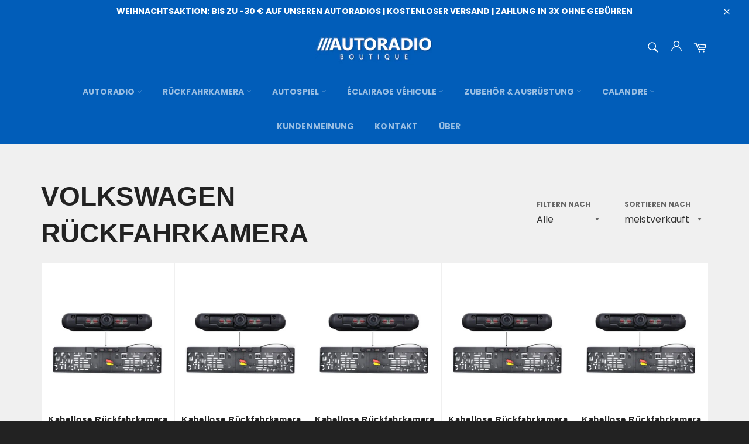

--- FILE ---
content_type: text/html; charset=utf-8
request_url: https://autoradio-boutique.com/de-de/collections/camera-de-recul-volkswagen
body_size: 62874
content:
<!doctype html>
<html class="no-js" lang="de">
<head>


  
  <meta name="google-site-verification" content="5dbu_fq-Ic1X-FJDo_nX5-MycVN5mpY8LVu52ohLmEY" />
    
  <script>
!function (w, d, t) {
  w.TiktokAnalyticsObject=t;var ttq=w[t]=w[t]||[];ttq.methods=["page","track","identify","instances","debug","on","off","once","ready","alias","group","enableCookie","disableCookie"],ttq.setAndDefer=function(t,e){t[e]=function(){t.push([e].concat(Array.prototype.slice.call(arguments,0)))}};for(var i=0;i<ttq.methods.length;i++)ttq.setAndDefer(ttq,ttq.methods[i]);ttq.instance=function(t){for(var e=ttq._i[t]||[],n=0;n<ttq.methods.length;n++)ttq.setAndDefer(e,ttq.methods[n]);return e},ttq.load=function(e,n){var i="https://analytics.tiktok.com/i18n/pixel/events.js";ttq._i=ttq._i||{},ttq._i[e]=[],ttq._i[e]._u=i,ttq._t=ttq._t||{},ttq._t[e]=+new Date,ttq._o=ttq._o||{},ttq._o[e]=n||{};var o=document.createElement("script");o.type="text/javascript",o.async=!0,o.src=i+"?sdkid="+e+"&lib="+t;var a=document.getElementsByTagName("script")[0];a.parentNode.insertBefore(o,a)};

  ttq.load('C9G2E8RC77U6S6FSGTH0');
  ttq.page();
}(window, document, 'ttq');
</script>
  
  
  
  
  
  
  <!-- Google Tag Manager -->
<script>(function(w,d,s,l,i){w[l]=w[l]||[];w[l].push({'gtm.start':
new Date().getTime(),event:'gtm.js'});var f=d.getElementsByTagName(s)[0],
j=d.createElement(s),dl=l!='dataLayer'?'&l='+l:'';j.async=true;j.src=
'https://www.googletagmanager.com/gtm.js?id='+i+dl;f.parentNode.insertBefore(j,f);
})(window,document,'script','dataLayer','GTM-PW5RMV5');</script>
<!-- End Google Tag Manager -->
  
  
  <meta name="msvalidate.01" content="E118B8F1600A8A0E9774404EEA0A8065" />
  
  <script src="https://www.googleoptimize.com/optimize.js?id=OPT-NRBHBNW"></script>
  
  
  
  
  <!-- Facebook Pixel Code -->
<script>
!function(f,b,e,v,n,t,s)
{if(f.fbq)return;n=f.fbq=function(){n.callMethod?
n.callMethod.apply(n,arguments):n.queue.push(arguments)};
if(!f._fbq)f._fbq=n;n.push=n;n.loaded=!0;n.version='2.0';
n.queue=[];t=b.createElement(e);t.async=!0;
t.src=v;s=b.getElementsByTagName(e)[0];
s.parentNode.insertBefore(t,s)}(window, document,'script',
'https://connect.facebook.net/en_US/fbevents.js');
fbq('init', '557211525516619');
fbq('track', 'PageView');
</script>
<noscript><img height="1" width="1" style="display:none"
src="https://www.facebook.com/tr?id=557211525516619&ev=PageView&noscript=1"
/></noscript>
<!-- End Facebook Pixel Code -->
  
  

  
  
  
  <meta name="google-site-verification" content="e_8eQFicnLS81zbOY32c3S6Yx8LNzjSXHdc0YpXAKIg" />
  
  
  
  
  
  <meta charset="utf-8">
  <meta http-equiv="X-UA-Compatible" content="IE=edge,chrome=1">
  <meta name="viewport" content="width=device-width,initial-scale=1">
  <meta name="theme-color" content="#015db9">

  
    <link rel="shortcut icon" href="//autoradio-boutique.com/cdn/shop/files/Plan_de_travail_1_2db13162-1376-4ad3-9297-048543496253_32x32.png?v=1613941112" type="image/png">
  

  <link rel="canonical" href="https://autoradio-boutique.com/de-de/collections/camera-de-recul-volkswagen">
  <title>
  Volkswagen Rückfahrkamera | Radiogeschäft &vert; Autoradio-Boutique
  </title>

  
    <meta name="description" content="Hier finden Sie alle unsere Rückfahrkameras für Volkswagen. 98% Chance, dein Glück zu finden! Ein unverzichtbares Werkzeug, um einen perfekten und sicheren Steckplatz zu gewährleisten">
  

  <!-- /snippets/social-meta-tags.liquid -->




<meta property="og:site_name" content="Autoradio-Boutique">
<meta property="og:url" content="https://autoradio-boutique.com/de-de/collections/camera-de-recul-volkswagen">
<meta property="og:title" content="Volkswagen Rückfahrkamera ">
<meta property="og:type" content="product.group">
<meta property="og:description" content="Hier finden Sie alle unsere Rückfahrkameras für Volkswagen. 98% Chance, dein Glück zu finden! Ein unverzichtbares Werkzeug, um einen perfekten und sicheren Steckplatz zu gewährleisten">

<meta property="og:image" content="http://autoradio-boutique.com/cdn/shop/collections/Camera_de_recul_Volkswagen_1200x1200.png?v=1646919454">
<meta property="og:image:secure_url" content="https://autoradio-boutique.com/cdn/shop/collections/Camera_de_recul_Volkswagen_1200x1200.png?v=1646919454">


<meta name="twitter:card" content="summary_large_image">
<meta name="twitter:title" content="Volkswagen Rückfahrkamera ">
<meta name="twitter:description" content="Hier finden Sie alle unsere Rückfahrkameras für Volkswagen. 98% Chance, dein Glück zu finden! Ein unverzichtbares Werkzeug, um einen perfekten und sicheren Steckplatz zu gewährleisten">


  <script>
    document.documentElement.className = document.documentElement.className.replace('no-js', 'js');
  </script>

  <link href="//autoradio-boutique.com/cdn/shop/t/2/assets/theme.scss.css?v=131301039864000523711724025698" rel="stylesheet" type="text/css" media="all" />
  <link href="//autoradio-boutique.com/cdn/shop/t/2/assets/flipclock.min.css?v=147815763647521735641605821141" rel="stylesheet" type="text/css" media="all" />
  <link href="//autoradio-boutique.com/cdn/shop/t/2/assets/owl.carousel.min.css?v=70516089817612781961605821148" rel="stylesheet" type="text/css" media="all" />
  
  <script>
    window.theme = window.theme || {};

    theme.strings = {
      stockAvailable: "1 übrig",
      addToCart: "In den Einkaufswagen legen",
      soldOut: "Ausverkauft",
      unavailable: "Nicht verfügbar",
      noStockAvailable: "Der Artikel konnte nicht in Ihren Warenkorb gelegt werden, da nicht genug Einheiten auf Lager sind.",
      willNotShipUntil: "Wird nach dem [date] versendet",
      willBeInStockAfter: "Wird nach dem [date] auf Lager sein",
      totalCartDiscount: "Sie sparen [savings]",
      addressError: "Kann die Adresse nicht finden",
      addressNoResults: "Keine Ergebnisse für diese Adresse",
      addressQueryLimit: "Sie haben die Google- API-Nutzungsgrenze überschritten. Betrachten wir zu einem \u003ca href=\"https:\/\/developers.google.com\/maps\/premium\/usage-limits\"\u003ePremium-Paket\u003c\/a\u003e zu aktualisieren.",
      authError: "Es gab ein Problem bei Google Maps API Konto zu authentifizieren.",
      slideNumber: "Folie [slide_number], aktuell"
    };var themeInfo = 'autoradio-boutique.myshopify.com';
  </script>

  

  <script>window.performance && window.performance.mark && window.performance.mark('shopify.content_for_header.start');</script><meta name="facebook-domain-verification" content="z7tnx48qpf1s4vpayi2bl5lecpjcoq">
<meta id="shopify-digital-wallet" name="shopify-digital-wallet" content="/51578929337/digital_wallets/dialog">
<link rel="alternate" type="application/atom+xml" title="Feed" href="/de-de/collections/camera-de-recul-volkswagen.atom" />
<link rel="alternate" hreflang="x-default" href="https://autoradio-boutique.com/collections/camera-de-recul-volkswagen">
<link rel="alternate" hreflang="fr" href="https://autoradio-boutique.com/collections/camera-de-recul-volkswagen">
<link rel="alternate" hreflang="de-DE" href="https://autoradio-boutique.com/de-de/collections/camera-de-recul-volkswagen">
<link rel="alternate" hreflang="fr-BE" href="https://autoradio-boutique.com/fr-be/collections/camera-de-recul-volkswagen">
<link rel="alternate" hreflang="fr-CH" href="https://autoradio-boutique.com/fr-ch/collections/camera-de-recul-volkswagen">
<link rel="alternate" hreflang="en-CH" href="https://autoradio-boutique.com/en-ch/collections/camera-de-recul-volkswagen">
<link rel="alternate" type="application/json+oembed" href="https://autoradio-boutique.com/de-de/collections/camera-de-recul-volkswagen.oembed">
<script async="async" src="/checkouts/internal/preloads.js?locale=de-DE"></script>
<script id="shopify-features" type="application/json">{"accessToken":"6d5eb0454b9681d88b435db0debe0ef0","betas":["rich-media-storefront-analytics"],"domain":"autoradio-boutique.com","predictiveSearch":true,"shopId":51578929337,"locale":"de"}</script>
<script>var Shopify = Shopify || {};
Shopify.shop = "autoradio-boutique.myshopify.com";
Shopify.locale = "de";
Shopify.currency = {"active":"EUR","rate":"1.0"};
Shopify.country = "DE";
Shopify.theme = {"name":"autoradio-theme","id":116011073721,"schema_name":"Billionaire Theme","schema_version":"3.2","theme_store_id":null,"role":"main"};
Shopify.theme.handle = "null";
Shopify.theme.style = {"id":null,"handle":null};
Shopify.cdnHost = "autoradio-boutique.com/cdn";
Shopify.routes = Shopify.routes || {};
Shopify.routes.root = "/de-de/";</script>
<script type="module">!function(o){(o.Shopify=o.Shopify||{}).modules=!0}(window);</script>
<script>!function(o){function n(){var o=[];function n(){o.push(Array.prototype.slice.apply(arguments))}return n.q=o,n}var t=o.Shopify=o.Shopify||{};t.loadFeatures=n(),t.autoloadFeatures=n()}(window);</script>
<script id="shop-js-analytics" type="application/json">{"pageType":"collection"}</script>
<script defer="defer" async type="module" src="//autoradio-boutique.com/cdn/shopifycloud/shop-js/modules/v2/client.init-shop-cart-sync_kxAhZfSm.de.esm.js"></script>
<script defer="defer" async type="module" src="//autoradio-boutique.com/cdn/shopifycloud/shop-js/modules/v2/chunk.common_5BMd6ono.esm.js"></script>
<script type="module">
  await import("//autoradio-boutique.com/cdn/shopifycloud/shop-js/modules/v2/client.init-shop-cart-sync_kxAhZfSm.de.esm.js");
await import("//autoradio-boutique.com/cdn/shopifycloud/shop-js/modules/v2/chunk.common_5BMd6ono.esm.js");

  window.Shopify.SignInWithShop?.initShopCartSync?.({"fedCMEnabled":true,"windoidEnabled":true});

</script>
<script>(function() {
  var isLoaded = false;
  function asyncLoad() {
    if (isLoaded) return;
    isLoaded = true;
    var urls = ["https:\/\/intg.snapchat.com\/shopify\/shopify-scevent-init.js?id=9ba9b118-9d6d-4a4e-8e8f-dbd442d0a9fb\u0026shop=autoradio-boutique.myshopify.com"];
    for (var i = 0; i < urls.length; i++) {
      var s = document.createElement('script');
      s.type = 'text/javascript';
      s.async = true;
      s.src = urls[i];
      var x = document.getElementsByTagName('script')[0];
      x.parentNode.insertBefore(s, x);
    }
  };
  if(window.attachEvent) {
    window.attachEvent('onload', asyncLoad);
  } else {
    window.addEventListener('load', asyncLoad, false);
  }
})();</script>
<script id="__st">var __st={"a":51578929337,"offset":3600,"reqid":"2c5afddf-22a7-471e-badb-23db27cef910-1769024279","pageurl":"autoradio-boutique.com\/de-de\/collections\/camera-de-recul-volkswagen","u":"39c7152da19d","p":"collection","rtyp":"collection","rid":283259240633};</script>
<script>window.ShopifyPaypalV4VisibilityTracking = true;</script>
<script id="captcha-bootstrap">!function(){'use strict';const t='contact',e='account',n='new_comment',o=[[t,t],['blogs',n],['comments',n],[t,'customer']],c=[[e,'customer_login'],[e,'guest_login'],[e,'recover_customer_password'],[e,'create_customer']],r=t=>t.map((([t,e])=>`form[action*='/${t}']:not([data-nocaptcha='true']) input[name='form_type'][value='${e}']`)).join(','),a=t=>()=>t?[...document.querySelectorAll(t)].map((t=>t.form)):[];function s(){const t=[...o],e=r(t);return a(e)}const i='password',u='form_key',d=['recaptcha-v3-token','g-recaptcha-response','h-captcha-response',i],f=()=>{try{return window.sessionStorage}catch{return}},m='__shopify_v',_=t=>t.elements[u];function p(t,e,n=!1){try{const o=window.sessionStorage,c=JSON.parse(o.getItem(e)),{data:r}=function(t){const{data:e,action:n}=t;return t[m]||n?{data:e,action:n}:{data:t,action:n}}(c);for(const[e,n]of Object.entries(r))t.elements[e]&&(t.elements[e].value=n);n&&o.removeItem(e)}catch(o){console.error('form repopulation failed',{error:o})}}const l='form_type',E='cptcha';function T(t){t.dataset[E]=!0}const w=window,h=w.document,L='Shopify',v='ce_forms',y='captcha';let A=!1;((t,e)=>{const n=(g='f06e6c50-85a8-45c8-87d0-21a2b65856fe',I='https://cdn.shopify.com/shopifycloud/storefront-forms-hcaptcha/ce_storefront_forms_captcha_hcaptcha.v1.5.2.iife.js',D={infoText:'Durch hCaptcha geschützt',privacyText:'Datenschutz',termsText:'Allgemeine Geschäftsbedingungen'},(t,e,n)=>{const o=w[L][v],c=o.bindForm;if(c)return c(t,g,e,D).then(n);var r;o.q.push([[t,g,e,D],n]),r=I,A||(h.body.append(Object.assign(h.createElement('script'),{id:'captcha-provider',async:!0,src:r})),A=!0)});var g,I,D;w[L]=w[L]||{},w[L][v]=w[L][v]||{},w[L][v].q=[],w[L][y]=w[L][y]||{},w[L][y].protect=function(t,e){n(t,void 0,e),T(t)},Object.freeze(w[L][y]),function(t,e,n,w,h,L){const[v,y,A,g]=function(t,e,n){const i=e?o:[],u=t?c:[],d=[...i,...u],f=r(d),m=r(i),_=r(d.filter((([t,e])=>n.includes(e))));return[a(f),a(m),a(_),s()]}(w,h,L),I=t=>{const e=t.target;return e instanceof HTMLFormElement?e:e&&e.form},D=t=>v().includes(t);t.addEventListener('submit',(t=>{const e=I(t);if(!e)return;const n=D(e)&&!e.dataset.hcaptchaBound&&!e.dataset.recaptchaBound,o=_(e),c=g().includes(e)&&(!o||!o.value);(n||c)&&t.preventDefault(),c&&!n&&(function(t){try{if(!f())return;!function(t){const e=f();if(!e)return;const n=_(t);if(!n)return;const o=n.value;o&&e.removeItem(o)}(t);const e=Array.from(Array(32),(()=>Math.random().toString(36)[2])).join('');!function(t,e){_(t)||t.append(Object.assign(document.createElement('input'),{type:'hidden',name:u})),t.elements[u].value=e}(t,e),function(t,e){const n=f();if(!n)return;const o=[...t.querySelectorAll(`input[type='${i}']`)].map((({name:t})=>t)),c=[...d,...o],r={};for(const[a,s]of new FormData(t).entries())c.includes(a)||(r[a]=s);n.setItem(e,JSON.stringify({[m]:1,action:t.action,data:r}))}(t,e)}catch(e){console.error('failed to persist form',e)}}(e),e.submit())}));const S=(t,e)=>{t&&!t.dataset[E]&&(n(t,e.some((e=>e===t))),T(t))};for(const o of['focusin','change'])t.addEventListener(o,(t=>{const e=I(t);D(e)&&S(e,y())}));const B=e.get('form_key'),M=e.get(l),P=B&&M;t.addEventListener('DOMContentLoaded',(()=>{const t=y();if(P)for(const e of t)e.elements[l].value===M&&p(e,B);[...new Set([...A(),...v().filter((t=>'true'===t.dataset.shopifyCaptcha))])].forEach((e=>S(e,t)))}))}(h,new URLSearchParams(w.location.search),n,t,e,['guest_login'])})(!0,!0)}();</script>
<script integrity="sha256-4kQ18oKyAcykRKYeNunJcIwy7WH5gtpwJnB7kiuLZ1E=" data-source-attribution="shopify.loadfeatures" defer="defer" src="//autoradio-boutique.com/cdn/shopifycloud/storefront/assets/storefront/load_feature-a0a9edcb.js" crossorigin="anonymous"></script>
<script data-source-attribution="shopify.dynamic_checkout.dynamic.init">var Shopify=Shopify||{};Shopify.PaymentButton=Shopify.PaymentButton||{isStorefrontPortableWallets:!0,init:function(){window.Shopify.PaymentButton.init=function(){};var t=document.createElement("script");t.src="https://autoradio-boutique.com/cdn/shopifycloud/portable-wallets/latest/portable-wallets.de.js",t.type="module",document.head.appendChild(t)}};
</script>
<script data-source-attribution="shopify.dynamic_checkout.buyer_consent">
  function portableWalletsHideBuyerConsent(e){var t=document.getElementById("shopify-buyer-consent"),n=document.getElementById("shopify-subscription-policy-button");t&&n&&(t.classList.add("hidden"),t.setAttribute("aria-hidden","true"),n.removeEventListener("click",e))}function portableWalletsShowBuyerConsent(e){var t=document.getElementById("shopify-buyer-consent"),n=document.getElementById("shopify-subscription-policy-button");t&&n&&(t.classList.remove("hidden"),t.removeAttribute("aria-hidden"),n.addEventListener("click",e))}window.Shopify?.PaymentButton&&(window.Shopify.PaymentButton.hideBuyerConsent=portableWalletsHideBuyerConsent,window.Shopify.PaymentButton.showBuyerConsent=portableWalletsShowBuyerConsent);
</script>
<script data-source-attribution="shopify.dynamic_checkout.cart.bootstrap">document.addEventListener("DOMContentLoaded",(function(){function t(){return document.querySelector("shopify-accelerated-checkout-cart, shopify-accelerated-checkout")}if(t())Shopify.PaymentButton.init();else{new MutationObserver((function(e,n){t()&&(Shopify.PaymentButton.init(),n.disconnect())})).observe(document.body,{childList:!0,subtree:!0})}}));
</script>
<script id='scb4127' type='text/javascript' async='' src='https://autoradio-boutique.com/cdn/shopifycloud/privacy-banner/storefront-banner.js'></script>
<script>window.performance && window.performance.mark && window.performance.mark('shopify.content_for_header.end');</script>
  
  <script src="//autoradio-boutique.com/cdn/shop/t/2/assets/jquery-3.4.1.min.js?v=81049236547974671631605821146"></script>
  <script src="//autoradio-boutique.com/cdn/shop/t/2/assets/js.cookie.min.js?v=157088818796750536761605821147"></script>
  <script src="//autoradio-boutique.com/cdn/shop/t/2/assets/flipclock.min.js?v=168443436528212987651605821142"></script>
  
  
  
  
	<script>var loox_global_hash = '1696489468419';</script><style>.loox-reviews-default { max-width: 1200px; margin: 0 auto; }.loox-rating .loox-icon { color:#00B67A; }</style>
  
	  
  

 
  
  <meta name="google-site-verification" content="5dbu_fq-Ic1X-FJDo_nX5-MycVN5mpY8LVu52ohLmEY" />
  

<meta name="p:domain_verify" content="b115f5525e63a76c97b035c6cadf33d7"/>
  
<script async src="https://assets.apphero.co/script_tags/480971_846011.js"></script>  

<script>
    
    
    
    
    
    var gsf_conversion_data = {page_type : 'category', event : 'view_item_list', data : {product_data : [{variant_id : 41477295931577, product_id : 7070607409337, name : "Kabellose Rückfahrkamera am VW Polo 6 Kennzeichenhalter", price : "169.90", currency : "EUR", sku : "6930967-china-wired-camera", brand : "camera", variant : "Kabelgebundene Kamera", category : "", quantity : "117000" }, {variant_id : 41477268209849, product_id : 7070599151801, name : "Kabellose Rückfahrkamera am VW Golf 5 Kennzeichenhalter", price : "169.90", currency : "EUR", sku : "6930967-china-wired-camera", brand : "camera", variant : "Kabelgebundene Kamera", category : "", quantity : "117000" }, {variant_id : 41477242519737, product_id : 7070593286329, name : "Kabellose Rückfahrkamera am VW Amarok Kennzeichenträger", price : "169.90", currency : "EUR", sku : "6930967-china-wired-camera", brand : "camera", variant : "Kabelgebundene Kamera", category : "", quantity : "117000" }, {variant_id : 41477304418489, product_id : 7070609572025, name : "Kabellose Rückfahrkamera am VW Scirocco Kennzeichenhalter", price : "169.90", currency : "EUR", sku : "6930967-china-wired-camera", brand : "camera", variant : "Kabelgebundene Kamera", category : "", quantity : "117000" }], total_price :"679.60", shop_currency : "EUR", collection_id : "283259240633", collection_name : "Volkswagen Rückfahrkamera " }};
    
</script>
<script>
    try {
        var dexterLiquidVariables = {
            dexterProduct : null,
            shopMoneyFormat: "{{amount_with_comma_separator}}€",
            shopMoneyWithCurrencyFormat : "{{amount_with_comma_separator}}€ EUR",
            currencySymbol: "€",
            currencyCode: "EUR",
            shopifyProductId: null,
            shopifyProductHandle: null,
            pageType: "collection", // product, index, search, collections
            shopifySelectedOrFirstAvailableVariantId: null,
        }
        Object.keys(dexterLiquidVariables).forEach(function(key) {
            window[key] = dexterLiquidVariables[key];
        });
        var storeDisplayId = "ogyymd";
        var c = {}; var v2p = {}; var html_ids = {"product_class": "", "disable_price_replace_on_product_page_main_fold": false, "product_card_class": "grid__item,product-card", "price_class": "", "redirect": true, "product_modal_class": "cbb-frequently-bought-product", "other_variant_selector_ids": "", "remap_product_card_variants": false, "remap_main_product_variants": false, "main_product_delay": "", "product_card_delay": "", "product_modal_delay": "", "trigger_on_winload": false, "other_variant_selector_classes": "", "enable_same_variation_for_all_products": true, "variant_selector_class": "selector-wrapper,product-form__variants,single-option-selector,cbb-recommendations-variant-select", "show_variant_selector_for_single_variant_products": false, "option_value_keys": "data-escape,data-id,data-popup,v_id,data-tooltip,value,data-pid,data-vid,data-value,data-product-id,data-variant-id", "product_section_query_selector": "[data-section-type='product']", "rename_variant_options_manually": false, "price_prefix_to_hide_on_collections": "from", "fire_pixel_only_on_product_pages": false, "bundle_product_container_class": "cbb-frequently-bought-selector-list", "home_page_product_fold_attr_key": "", "home_page_product_fold_attr_value": "", "swatch_class": "", "price_element_delay": "", "remap_product_fold_variants": false, "disable_dexter_for_debugging": false, "remap_swatches_for_product_fold": false, "remap_swatches_for_product_card": false, "disable_process_product_mutation_observers": false, "hide_nodes_while_removing": false, "trigger_click_event_for_variant_selection": false, "app_name": "dexter"};
        if (typeof html_ids !== undefined) var html_ids;
        (()=>{"use strict";var e={141:(e,t,r)=>{r.d(t,{Iz:()=>l,ih:()=>u,vJ:()=>p,k9:()=>f,uc:()=>v,vH:()=>g,XF:()=>m,ak:()=>h,k$:()=>b,PL:()=>_,i:()=>y,Eb:()=>T,Bt:()=>I,F8:()=>A,$S:()=>M,KD:()=>x,mq:()=>H,BD:()=>L,dM:()=>S,bZ:()=>E,lb:()=>k,Yk:()=>O,jM:()=>w,LA:()=>F,qZ:()=>C,wv:()=>N,e8:()=>V,GG:()=>q,cB:()=>j,vL:()=>R,Od:()=>W,mw:()=>D,QD:()=>G,sZ:()=>J,K3:()=>B,xP:()=>K,J1:()=>z,G7:()=>U,sS:()=>$,JJ:()=>Z,_d:()=>Q,JC:()=>X,z5:()=>Y,oB:()=>ee,ai:()=>te,NA:()=>re,lj:()=>ae,Ps:()=>oe,GL:()=>ne,Qh:()=>ce,Rp:()=>ie,T1:()=>de,VS:()=>se,y5:()=>le,SG:()=>ue,n5:()=>pe,Pg:()=>fe,nj:()=>ve,ws:()=>ge,ci:()=>me,er:()=>he,Ez:()=>be,G6:()=>_e,qI:()=>ye,KH:()=>Te});var a=r(141);function o(e,t){var r=Object.keys(e);if(Object.getOwnPropertySymbols){var a=Object.getOwnPropertySymbols(e);t&&(a=a.filter((function(t){return Object.getOwnPropertyDescriptor(e,t).enumerable}))),r.push.apply(r,a)}return r}function n(e){for(var t=1;t<arguments.length;t++){var r=null!=arguments[t]?arguments[t]:{};t%2?o(Object(r),!0).forEach((function(t){i(e,t,r[t])})):Object.getOwnPropertyDescriptors?Object.defineProperties(e,Object.getOwnPropertyDescriptors(r)):o(Object(r)).forEach((function(t){Object.defineProperty(e,t,Object.getOwnPropertyDescriptor(r,t))}))}return e}function i(e,t,r){return t in e?Object.defineProperty(e,t,{value:r,enumerable:!0,configurable:!0,writable:!0}):e[t]=r,e}function d(e){return function(e){if(Array.isArray(e))return s(e)}(e)||function(e){if("undefined"!=typeof Symbol&&null!=e[Symbol.iterator]||null!=e["@@iterator"])return Array.from(e)}(e)||function(e,t){if(e){if("string"==typeof e)return s(e,t);var r=Object.prototype.toString.call(e).slice(8,-1);return"Object"===r&&e.constructor&&(r=e.constructor.name),"Map"===r||"Set"===r?Array.from(e):"Arguments"===r||/^(?:Ui|I)nt(?:8|16|32)(?:Clamped)?Array$/.test(r)?s(e,t):void 0}}(e)||function(){throw new TypeError("Invalid attempt to spread non-iterable instance.\nIn order to be iterable, non-array objects must have a [Symbol.iterator]() method.")}()}function s(e,t){(null==t||t>e.length)&&(t=e.length);for(var r=0,a=new Array(t);r<t;r++)a[r]=e[r];return a}function l(e){try{e.dispatchEvent(new Event("change",{bubbles:!0}))}catch(e){console.log("Failed to trigger a change event.")}}function u(e){try{e.dispatchEvent(new Event("click",{bubbles:!0}))}catch(e){console.log("Failed to trigger a click event.")}}function p(e,t){var r;if(e&&t)switch(e){case"class":r="."+t;break;case"id":r="#"+t;break;default:r="["+e+'="'+t+'"]'}return r}function f(e){return"."+e.split(",").join(",.")}function v(e){var t=new URLSearchParams(location.search);t.set("variant",e),location.search=t}function g(e){return e.reduce((function(e,t,r,a){return t<a[e]?r:e}),0)}function m(e){return Math.random()<e?1:0}function h(e,t){e=e.replace(/[[]]/g,"\\//MinifiedJS");var r=new RegExp("[?&]"+e+"(=([^&#]*)|&|#|$)").exec(t);return r?r[2]?decodeURIComponent(r[2].replace(/\+/g," ")):"":null}function b(){return([1e7]+-1e3+-4e3+-8e3+-1e11).replace(/[018]/g,(function(e){return(e^crypto.getRandomValues(new Uint8Array(1))[0]&15>>e/4).toString(16)}))}function _(){var e=localStorage.getItem("auid");return null===e&&(e=a.k$(),localStorage.setItem("auid",e)),e}function y(){var e="";return document.cookie&&document.cookie.split(";").forEach((function(t){var r=t.trim().split("=");2==r.length&&"cart"===r[0]&&(e=r[1])})),e}function T(e){return{sid:e.storeDisplayId,auid:a.PL(),e:"pe",r:encodeURIComponent(document.referrer),ts:Date.now(),l:encodeURIComponent(e.landingUrl),t:encodeURIComponent(document.title),ua:encodeURIComponent(navigator.userAgent),b:navigator.appName,p:navigator.platform,ce:navigator.cookieEnabled,ct:a.i()}}function I(e,t){var r=new XMLHttpRequest;r.open("GET",e,!0),r.onload=function(){4===r.readyState&&(200===r.status?(t&&t(),console.log(r.responseText)):console.error(r.statusText))},r.onerror=function(){console.error(r.statusText)},r.send(null)}var P=Math.round(1e12*Math.random());function A(e){for(var t={},r=Object.keys(e),a=0;a<r.length;a++){var o=r[a];t[e[o]]=o}return t}function M(e){var t="https://analytics.thedexterapp.com/observe?",r=JSON.stringify(e);t+=["ed="+btoa(r),"z="+P].join("&"),a.Bt(t)}function x(e,t){var r=Array.from(e.querySelectorAll("["+t+"]")).map((function(e){return e.getAttribute(t)}));return e.getAttribute(t)&&r.push(e.getAttribute(t)),r}function H(e){return'[value="'.concat(String(e).replace(/"/g,'\\"'),'"]')}function L(e){return e%1>0}function S(e){return a.bZ(e).replace(/\[\[\s*(\w+)\s*\]\]/,"").trim().replace(/ +/," ")}function E(e){if(e.indexOf("span")>-1)try{e=e.split("<")[1].split(">")[1]}catch(e){}return(e=(e=e.replace(/{/g,"[").replace(/}/g,"]")).replace("&pound;","£").trim()).replace("&euro;","€").trim()}function k(e,t){"string"==typeof e&&(e=e.replace(".",""));var r="",a=/\[\[\s*(\w+)\s*\]\]/,o=t||"$[[amount]]";function n(e,t){return void 0===e?t:e}function c(e,t,r,a){if(t=n(t,2),r=n(r,","),a=n(a,"."),isNaN(e)||null==e)return 0;var o=(e=(e/100).toFixed(t)).split(".");return o[0].replace(/(\d)(?=(\d\d\d)+(?!\d))/g,"$1"+r)+(o[1]?a+o[1]:"")}switch(o.match(a)[1]){case"amount":r=c(e,2);break;case"amount_no_decimals":r=c(e,0);break;case"amount_with_comma_separator":r=c(e,2,".",",");break;case"amount_no_decimals_with_comma_separator":r=c(e,0,".",",")}return o.replace(a,r)}function O(e,t,r){var o=["[[amount]]","[[amount_with_comma_separator]]"];a.BD(e)||(o.push("[[amount_no_decimals]]"),o.push("[[amount_no_decimals_with_comma_separator]]"));var n={};return e&&t&&e>0&&t>0&&o.forEach((function(o){var c=r.replace(/\[\[.+\]\]/,o),i=c.replace(/ /g,"");Array.from([c,i]).forEach((function(r){var o=a.lb(100*e,r),c=o.replace("$","\\$").replace(".","\\."),i=a.lb(100*t,r),d=new RegExp(c+"(?!\\,\\d|\\.\\d|\\d)","g");n[o]={regexp:d,replaceValue:i}}))})),n}function w(e){return new RegExp(e+" *","gi")}function F(){var e=document.head||document.getElementsByTagName("head")[0],t=document.createElement("style");e.appendChild(t);var r=document.createTextNode("\n   *[data-dexter-loading=true] * * *  {\n      visibility: hidden !important;\n    }\n  ");return t.appendChild(r),t}function C(e,t){var r=arguments.length>2&&void 0!==arguments[2]?arguments[2]:"data-dexter-loading";e.setAttribute(r,"true");var o=t||2e3;a.vL((function(){e.setAttribute(r,"false")}),o)}function N(e){var t=arguments.length>1&&void 0!==arguments[1]?arguments[1]:"data-dexter-loading";e.setAttribute(t,"false")}function V(e,t){var r=new RegExp(t.join("|")+'=\\"\\d+\\"',"");return Array.from(e).some((function(e){return r.test(null==e?void 0:e.outerHTML)}))}function q(e){"complete"===document.readyState?(console.log("Window load already fired. Executing directly."),e()):window.addEventListener("load",e,!1)}function j(e){"loading"===document.readyState?document.addEventListener("DOMContentLoaded",e,!1):(console.log("DOMContentLoaded has already fired. Executing directly."),e())}function R(e,t){t?setTimeout(e,t):e()}function W(e,t){"OPTION"===e.nodeName||"LI"===e.nodeName&&e.classList.contains("option")||t?e.remove():e.style.display="none"}function D(e,t,r){var a=Array.from(e.getElementsByClassName(r)),o=t.opts.all.length,n=o/2;if(a.length===o&&o%2==0)for(var c=n;c<o;c++){var i=a[c-n],d=a[c];d.hasAttribute("data-dexter-swatch-processed")||(i.style.getPropertyValue("background-color")&&(d.style.backgroundColor=i.style.getPropertyValue("background-color"),d.setAttribute("data-dexter-swatch-processed","")),i.style.getPropertyValue("background-image")&&(d.style.backgroundImage=i.style.getPropertyValue("background-image"),d.setAttribute("data-dexter-swatch-processed","")))}}function G(e,t,r){for(var a,o=[],n=e.querySelector('[name="quantity"]'),c=document.createNodeIterator(e,NodeFilter.SHOW_ELEMENT,{acceptNode:function(e){return t.map((function(t){return e.getAttribute(t)})).some((function(e){return r.includes(e)}))?NodeFilter.FILTER_ACCEPT:NodeFilter.FILTER_REJECT}});a=c.nextNode();)a.contains(n)||"id"===a.getAttribute("name")||o.push(a);return o}function J(e,t,r,o){a.QD(e,t,r).forEach((function(e){if(!e.hasAttribute("data-dexter-label-mutated")&&-1===e.outerHTML.indexOf("data-dexter-label-mutated")){try{var t=e.nextElementSibling,r=e.previousElementSibling;(t&&"LABEL"===t.nodeName&&t.getAttribute("for")===e.getAttribute("id")||r&&"LABEL"===r.nodeName&&r.getAttribute("for")===e.getAttribute("id"))&&a.Od(e.nextElementSibling,o)}catch(e){}var n=e.parentElement;a.Od(e,o),n&&0===n.childElementCount&&a.Od(n,o)}}))}function B(e,t){for(var r,a=[],o=Object.keys(t),n=document.createNodeIterator(e,NodeFilter.SHOW_TEXT,{acceptNode:function(e){return o.includes(e.textContent.trim())?NodeFilter.FILTER_ACCEPT:NodeFilter.FILTER_REJECT}});r=n.nextNode();)r&&a.push(r);return a}function K(e,t){a.K3(e,t).forEach((function(e){var r=e.parentElement;if(!r.hasAttribute("data-dexter-label-mutated")){var a=e.textContent.trim(),o=t[a];o&&(e.textContent=e.textContent.replace(a,o)),"setAttribute"in r&&r.setAttribute("data-dexter-label-mutated","")}}))}function z(e,t){if(e.querySelectorAll("select").forEach((function(e){-1===e.outerHTML.indexOf("quantity")&&(e.style.display="none")})),t){var r="."+t.split(",").join(",.");e.querySelectorAll(r).forEach((function(e){-1===e.outerHTML.indexOf("quantity")&&(e.style.display="none")}))}}function U(e,t,r){e.setAttribute("selected","selected"),e.setAttribute("checked","checked"),"selected"in e&&(e.selected=!0,e.selected=!1,e.selected=!0),"checked"in e&&(e.checked=!0,e.checked=!1,e.checked=!0),t&&e&&a.Iz(e),r&&e&&a.ih(e)}function $(e,t,r,o,n){var c=[t,r].map(a.mq).join(",");e.querySelectorAll(c).forEach((function(e){a.G7(e,o,n)})),c=["data-variant-id","data-value"].map((function(e){return"["+e+'="'+t+'"]'})).join(","),e.querySelectorAll(c).forEach((function(e){a.G7(e,o,n)}))}function Z(e,t,r){var a=/\d/.test(e),o=e.indexOf(t)>-1||e.indexOf(r)>-1;return a&&o}function Q(e,t){return t.test(e)}function X(e,t){for(var r=e,a=Object.keys(t),o=0;o<a.length;o++){var n=a[o],c=t[n].regexp,i=t[n].replaceValue;if(c.test(e)&&(r=e.replace(c,i),e!==r))break}return r}function Y(e,t){return e.replace(t,"")}function ee(e,t,r,o,n){var c=[];if(t)e.querySelectorAll(t).forEach((function(e){c.push(e)}));else for(var i,d=document.createNodeIterator(e,NodeFilter.SHOW_TEXT,{acceptNode:function(e){return a.JJ(e.textContent,r,o)||a._d(e.textContent,n)}});i=d.nextNode();)i&&c.push(i);return c}function te(e,t,r,o,n,c,i,d,s){a.vL((function(){a.oB(e,t,c,i,o).forEach((function(e){switch(e.nodeType){case 3:var t=e.parentElement;t.hasAttribute(d)||(e.textContent=a.JC(e.textContent,r),a._d(e.textContent,o)&&!n&&(e.textContent=a.z5(e.textContent,o)),"setAttribute"in t&&(t.setAttribute(d,""),Array.from(t.attributes).forEach((function(e){e.value&&a.JJ(e.value,c,i)&&t.setAttribute(e.name,a.JC(e.value,r))}))));break;case 1:e.hasAttribute(d)||(e.innerHTML=a.JC(e.innerHTML,r),a._d(e.innerHTML,o)&&!n&&(e.innerHTML=a.z5(e.innerHTML,o)),"setAttribute"in e&&e.setAttribute(d,""))}}))}),s)}function re(e,t,r){for(var a,o=[],n=document.createNodeIterator(e,NodeFilter.SHOW_ELEMENT,{acceptNode:function(e){var a=t.map((function(t){return e.getAttribute(t)})),o=e.getAttribute("onclick");return a.some((function(e){return r.includes(e)}))||o?NodeFilter.FILTER_ACCEPT:NodeFilter.FILTER_REJECT}});a=n.nextNode();)a&&o.push(a);return o}function ae(e,t,r){var o=Object.keys(r);a.NA(e,t,o).forEach((function(e){if(!e.hasAttribute("data-dexter-attribute-remapped")){if(t.forEach((function(t){var a=e.getAttribute(t);a&&o.includes(a)&&e.setAttribute(t,r[a])})),e.getAttribute("onclick"))for(var a=e.getAttribute("onclick"),n=0;n<o.length;n++){var c=o[n],i=r[c];if(a.indexOf(c)>-1){var d=a.replace(c,i);e.setAttribute("onclick",d);break}}e.setAttribute("data-dexter-attribute-remapped","")}}))}function oe(e,t){for(var r,a=e.querySelectorAll("[value]"),o=0;o<a.length&&!(r=t[a[o].getAttribute("value")]);o++);return r}function ne(e){try{return e.split("/products/")[1].split("?")[0].split("#")[0]}catch(e){return""}}function ce(e){var t=e.getAttribute("href")?a.GL(e.getAttribute("href")):"";if(!t){var r=e.getElementsByTagName("a")[0];t=r?a.GL(r.getAttribute("href")):""}return decodeURI(t)}function ie(e,t,r,o,n){var c,i;if(o[c=a.Qh(e)])return o[c];try{i=e.outerHTML.toString().match(/product_(\d+)/i)[1]}catch(e){}if(r[i])return r[i];try{i=e.outerHTML.toString().match(/pid_(\d+)/i)[1]}catch(e){}if(r[i])return r[i];try{i=e.outerHTML.toString().match(/pid-(\d+)/i)[1]}catch(e){}if(r[i])return r[i];try{i=e.outerHTML.toString().match(/popover-(\d+)-/i)[1]}catch(e){}if(r[i])return r[i];try{c=a.Ps(e,n)}catch(e){}if(o[c])return o[c];for(var s=["id"].concat(d(t)),l=0;l<s.length;l++){for(var u=a.KD(e,s[l]),p=0;p<u.length;p++){var f=u[p];if(r[f]){i=f;break}if(o[f]){c=f;break}if(n[f]){c=n[f];break}}if(i||c)break}return r[i]?r[i]:o[c]?o[c]:null}function de(e,t,r,o,c,i,d,s,l){function u(){var c=e.getAttribute("data-dexter-product-handle"),u=l.configWithHandles[c],p=e.getAttribute("data-dexter-process-run-count")?Number(e.getAttribute("data-dexter-process-run-count")):0;if(u){if(p+=1,e.setAttribute("data-dexter-process-run-count",p),console.log("running dexter"),0==u.pings){var f=a.Eb(l);f.v=u.z,f.eid=u.eid,(!l.HTMLIds.flags.firePixelOnlyOnProductPages||location.pathname.indexOf("/products/")>-1)&&a.$S(f),u.pings+=1}var v=u.z;if(r){var g=u.findReplacepriceMaps[s];a.ai(e,l.HTMLIds.selectors.priceElements,g.price,l.HTMLIds.pricePrefixRegex,u.priceVaries,l.currencySymbol,l.currencyCode,"data-dexter-price-processed",l.HTMLIds.delays.priceElement)}if(o&&p<=1){var m=l.HTMLIds.flags.triggerClickEventForVariantSelection;a.sS(e,u.variantIdToSelect,u.v2o[u.variantIdToSelect],!0,m)}d&&a.mw(e,u,l.HTMLIds.swatches.className,l.HTMLIds.swatches.dataKey),i&&a.lj(e,l.HTMLIds.optionValueKeys,n(n({},u.v2v),u.o2o));var h=!d&&!l.HTMLIds.flags.hideNodesWhileRemoving;a.sZ(e,l.HTMLIds.optionValueKeys,u.optionsToHide,h),u.showVariantSelector&&t&&"v1"===v&&a.xP(e,u.dlmap),u.hideVariantSelector&&a.J1(e,l.HTMLIds.classes.variantSelectors),a.wv(l.domHTMLEl)}}e.hasAttribute("data-dexter-product-processed")||(e.setAttribute("data-dexter-product-processed",""),a.vL((function(){if(u(),new MutationObserver((function(e){for(var t=!1,r=0;r<e.length;r++){var a=e[r];if("attributes"===a.type&&"data-dexter-product-handle"===a.attributeName){t=!0;break}}t&&u()})).observe(e,{subtree:!1,childList:!1,attributes:!0}),l.HTMLIds.flags.enableProcessProductMutationObservers){var t=new MutationObserver((function(r){for(var o=!1,n=0;n<r.length;n++){var c=r[n];if("childList"===c.type&&c.addedNodes.length&&a.e8(c.addedNodes,l.HTMLIds.optionValueKeys)){o=!0;break}}o&&u(),(e.getAttribute("data-dexter-process-run-count")?Number(e.getAttribute("data-dexter-process-run-count")):0)>5&&t.disconnect()}));t.observe(e,{subtree:!0,childList:!0})}}),c))}function se(e,t,r){e.split(",").forEach((function(e){var a=r.liveNodes[e];a&&a.length&&Array.from(a).forEach((function(e){t(e,r)}))}))}function le(e,t){var r,o,n,c,i=e.getAttribute("data-dexter-product-handle")?e.getAttribute("data-dexter-product-handle"):a.Qh(e);i&&!e.hasAttribute("data-dexter-card-processed")&&(e.setAttribute("data-dexter-card-processed",""),e.setAttribute("data-dexter-product-handle",i),t.configWithHandles[i]&&(r=t.HTMLIds.flags.renameVariantOptions,o=t.HTMLIds.delays.productCard,n=t.HTMLIds.flags.remapProductCardVariants,c=t.HTMLIds.flags.enableRemapSwatchesForProductCard,a.T1(e,r,!0,!1,o,n,c,"productCard",t)))}function ue(e,t){var r,o,n,c,i=e.getAttribute("data-dexter-product-handle"),d=a.Rp(e,t.HTMLIds.optionValueKeys,t.configWithProductIds,t.configWithHandles,t.variantIdToProductHandle),s=null==d?void 0:d.slug;s!=i&&e.setAttribute("data-dexter-product-handle",s||""),s&&!e.hasAttribute("data-dexter-fold-processed")&&(e.setAttribute("data-dexter-fold-processed",""),r=t.HTMLIds.flags.renameVariantOptions,o=t.HTMLIds.delays.productModal,n=t.HTMLIds.flags.remapProductFoldVariants,c=t.HTMLIds.flags.enableRemapSwatchesForProductFold,a.T1(e,r,!0,!0,o,n,c,"productFold",t))}function pe(e,t){e.children.length&&a.vL((function(){var r=t.HTMLIds.flags.renameVariantOptions,o=t.HTMLIds.delays.productModal;Array.from(e.children).forEach((function(e){var n=a.Rp(e,t.HTMLIds.optionValueKeys,t.configWithProductIds,t.configWithHandles,t.variantIdToProductHandle),c=null==n?void 0:n.slug;c&&!e.hasAttribute("data-dexter-bundle-processed")&&(e.setAttribute("data-dexter-product-handle",c),e.setAttribute("data-dexter-bundle-processed",""),a.T1(e,r,!0,!0,o,!1,!1,"productFold",t))}))}),500)}function fe(e,t){var r=t.shopifyProductHandle;t.configWithHandles[r]&&!e.hasAttribute("data-dexter-main-fold-processed")&&(e.setAttribute("data-dexter-product-handle",r),e.setAttribute("data-dexter-main-fold-processed",""),function(){t.HTMLIds.classes.productCards&&e.querySelectorAll(a.k9(t.HTMLIds.classes.productCards)).forEach((function(e){e.setAttribute("data-dexter-card-processed","skipped"),e.setAttribute("data-dexter-product-processed","skipped")})),t.HTMLIds.classes.productFolds&&e.querySelectorAll(a.k9(t.HTMLIds.classes.productFolds)).forEach((function(e){e.setAttribute("data-dexter-fold-processed","skipped"),e.setAttribute("data-dexter-product-processed","skipped")})),t.HTMLIds.classes.productPageOtherFolds&&e.querySelectorAll(a.k9(t.HTMLIds.classes.productPageOtherFolds)).forEach((function(e){e.setAttribute("data-dexter-other-fold-processed","skipped"),e.setAttribute("data-dexter-product-processed","skipped")}));var r=t.HTMLIds.flags.renameVariantOptions,o=t.HTMLIds.flags.updateProductPagePriceManually,n=t.HTMLIds.delays.productPageMainFold,c=t.HTMLIds.flags.remapMainProductVariants,i=!!t.HTMLIds.swatches.className;a.T1(e,r,o,!0,n,c,i,"productFold",t)}())}function ve(e,t){var r=t.shopifyProductHandle;t.configWithHandles[r]&&!e.hasAttribute("data-dexter-other-fold-processed")&&(e.setAttribute("data-dexter-product-handle",r),e.setAttribute("data-dexter-other-fold-processed",""),a.vL((function(){var r=t.HTMLIds.flags.renameVariantOptions,o=t.HTMLIds.flags.updateProductPagePriceManually,n=t.HTMLIds.delays.productModal;a.T1(e,r,o,!0,n,!1,!1,"productFold",t)}),500))}function ge(e,t){function r(){if("product"===t.pageType&&t.productPageTest&&e.querySelectorAll(t.HTMLIds.selectors.productPageMainFold).forEach((function(e){a.Pg(e,t)})),t.HTMLIds.classes.productCards&&a.VS(t.HTMLIds.classes.productCards,a.y5,t),t.HTMLIds.classes.productFolds&&a.VS(t.HTMLIds.classes.productFolds,a.SG,t),"index"===t.pageType){var r=t.HTMLIds.selectors.homePageProductFolds?t.HTMLIds.selectors.homePageProductFolds:t.HTMLIds.selectors.productPageMainFold;e.querySelectorAll(r).forEach((function(e){a.SG(e,t)}))}"product"===t.pageType&&t.HTMLIds.classes.productPageOtherFolds&&t.productPageTest&&a.VS(t.HTMLIds.classes.productPageOtherFolds,a.nj,t),"product"===t.pageType&&t.HTMLIds.selectors.productPageOtherFolds&&t.productPageTest&&e.querySelectorAll(t.HTMLIds.selectors.productPageOtherFolds).forEach((function(e){a.nj(e,t)})),"product"===t.pageType&&t.HTMLIds.classes.bundleProductContainer&&a.VS(t.HTMLIds.classes.bundleProductContainer,a.n5,t)}r(),new MutationObserver((function(e){for(var t=!1,a=0;a<e.length;a++){var o=e[a];if("childList"===o.type&&o.addedNodes.length){t=!0;break}}t&&r()})).observe(e,{subtree:!0,childList:!0})}function me(e){return{selectors:{productPageMainFold:e.product_section_query_selector?e.product_section_query_selector:e.product_class?a.k9(e.product_class):null,homePageProductFolds:a.vJ(null==e?void 0:e.home_page_product_fold_attr_key,null==e?void 0:e.home_page_product_fold_attr_value),productPageOtherFolds:e.other_variant_selector_ids?e.other_variant_selector_ids.split(",").map((function(e){return"#"+e})).join(","):null,priceElements:e.price_class?a.k9(e.price_class):null},classes:{productPageMainFold:e.product_class?e.product_class:null,productCards:e.product_card_class?e.product_card_class:null,productFolds:e.product_modal_class?e.product_modal_class:"product__quickview-wrapper,modal--root,quick-shop,modal--is-active,product-quickshop,quick-view-panel,modal--quickshop-full,modal--quickshop-slim,modal--product,fancybox-opened,quickshop-loaded,quickbuy-container,quick-cart visible,quickView-info,quickBuy,product-product-template-quick,quickbuy-form,fancybox-inner,mfp-content,quick-shop__product,quick-shop__info,product-quickshop-details-container,modal--quick-shop",productPageOtherFolds:e.other_variant_selector_classes?e.other_variant_selector_classes:null,bundleProductContainer:e.bundle_product_container_class?e.bundle_product_container_class:"vtl-ub-bundle-box__product-list,cbb-frequently-bought-selector-list,th_pb_list_ul,bold-bundles-widget__items",priceElements:e.price_class?e.price_class:null,variantSelectors:e.variant_selector_class?e.variant_selector_class:null},flags:{updateProductPagePriceManually:!0!==e.disable_price_replace_on_product_page_main_fold,renameVariantOptionsManually:!!e.rename_variant_options_manually,renameVariantOptions:!e.rename_variant_options_manually,redirect:!1!==e.redirect,remapMainProductVariants:!0===e.remap_main_product_variants,remapProductCardVariants:!0===e.remap_product_card_variants,remapProductFoldVariants:!0===e.remap_product_fold_variants,triggerOnWinload:!0===e.trigger_on_winload,enableSameVariationForAllProducts:!1!==e.enable_same_variation_for_all_products,showVariantSelectorForSingleVariantProducts:!0===e.show_variant_selector_for_single_variant_products,firePixelOnlyOnProductPages:!0===e.fire_pixel_only_on_product_pages,enableProcessProductMutationObservers:!0!==e.disable_process_product_mutation_observers,enableRemapSwatchesForProductCard:!0===e.remap_swatches_for_product_card,enableRemapSwatchesForProductFold:!0===e.remap_swatches_for_product_fold,disableDexterForDebugging:!0===e.disable_dexter_for_debugging,updateCompareAtPrice:!0===e.update_compare_at_price,triggerClickEventForVariantSelection:!0===e.trigger_click_event_for_variant_selection,hideNodesWhileRemoving:!0===e.hide_nodes_while_removing},delays:{productPageMainFold:e.main_product_delay?Number(e.main_product_delay):500,productCard:e.product_card_delay?Number(e.product_card_delay):500,productModal:e.product_modal_delay?Number(e.product_modal_delay):500,priceElement:e.price_element_delay?Number(e.price_element_delay):500},swatches:{className:e.swatch_class?e.swatch_class:null,dataKey:e.swatch_data_key?e.swatch_data_key:null},optionValueKeys:e.option_value_keys?e.option_value_keys.split(","):["value","data-value","data-tooltip","data-escape","data-variant-id","data-vid","data-popup","v_id","data-id"],pricePrefixRegex:a.jM(e.price_prefix_to_hide_on_collections?e.price_prefix_to_hide_on_collections:"from"),pricePrefixToHideOnCollections:e.price_prefix_to_hide_on_collections?e.price_prefix_to_hide_on_collections:"from"}}function he(e,t){var r=a.ak("z",location.href);return["v0","v1"].includes(r)||(r=localStorage.getItem(e),["v0","v1"].includes(r)||(r="v"+a.XF(Number(t)),localStorage.setItem(e,r))),r}function be(e){for(var t=Object.keys(e).reverse(),r={},a={},o=function(o){var n=t[o],c=e[n];c.vids.all.forEach((function(e){r[e]=c.slug,a[e]=n}))},n=0;n<t.length;n++)o(n);return{variantIdToProductHandle:r,variantIdToProductId:a}}function _e(e,t){for(var r=Object.keys(e).reverse(),o={},c={},i=function(i){var s=r[i],l=e[s],u=t.HTMLIds.flags.enableSameVariationForAllProducts?"dexter_"+t.storeDisplayId:"dexter_"+l.eid,p=a.er(u,l.ab),f="v1"===p?"v0":"v1";l.z=p,l.z_=f,l.optionsToHide=[].concat(l.opts[f],l.vids[f]),l.optionsToShow=[].concat(l.opts[p],l.vids[p]),l.hideVariantSelector=!t.HTMLIds.flags.showVariantSelectorForSingleVariantProducts&&2===l.opts.all.length,l.showVariantSelector=!l.hideVariantSelector;var v=l.vids[p].map((function(e){return l.v2pr[e]}));l.priceVaries=Math.min.apply(Math,d(v))!=Math.max.apply(Math,d(v)),l.updateDisplayLabels="v1"===p;var g=t.shopifySelectedOrFirstAvailableVariantId;"product"===t.pageType&&t.shopifyProductHandle===l.slug?l.variantIdToSelect=l.vids[f].includes(g)?l.v2v[g]:g:l.variantIdToSelect=l.vids[p][0],l.pings=0,l.rdlmap=a.F8(l.dlmap),l.o2o=n(n({},l.dlmap),l.rdlmap),0==l.v2cmp[l.variantIdToSelect]&&"v1"===p&&(l.cmpV1="");var m=l.variantIdToSelect,h=l.v2v[m];l.findReplacepriceMaps={},l.findReplacepriceMaps.productFold={price:a.Yk(l.v2pr[h],l.v2pr[m],t.moneyFormat),compareAtPrice:a.Yk(l.v2cmp[h],l.v2cmp[m],t.moneyFormat)};var b={v0:{idx:"",variantId:"",price:"",compareAtPrice:""},v1:{idx:"",variantId:"",price:"",compareAtPrice:""}};b.v0.idx=a.vH(l.vids.v0.map((function(e){return l.v2pr[e]}))),b.v0.variantId=l.vids.v0[b.v0.idx],b.v0.price=l.v2pr[b.v0.variantId],b.v0.compareAtPrice=l.v2cmp[b.v0.variantId],b.v1.idx=a.vH(l.vids.v1.map((function(e){return l.v2pr[e]}))),b.v1.variantId=l.vids.v1[b.v1.idx],b.v1.price=l.v2pr[b.v1.variantId],b.v1.compareAtPrice=l.v2cmp[b.v1.variantId],l.findReplacepriceMaps.productCard={price:a.Yk(b[f].price,b[p].price,t.moneyFormat),compareAtPrice:a.Yk(b[f].compareAtPrice,b[p].compareAtPrice,t.moneyFormat)},l.vMap={},l.vids[f].forEach((function(e){l.vMap[e]=l.v2v[e]})),l.oMap={},o[l.slug]=l,c[s]=l,t.productPageTest="product"===t.pageType&&t.shopifyProductHandle===l.slug},s=0;s<r.length;s++)i(s);return{configWithHandles:o,configWithProductIds:c}}function ye(e,t,r,o){var n={version:"4.4",storeDisplayId:e||null,currencySymbol:a.dM(t.shopMoneyFormat),currencyCode:t.currencyCode,moneyFormat:a.bZ(t.shopMoneyFormat),shopifyProductHandle:t.shopifyProductHandle,pageType:t.pageType,shopifySelectedOrFirstAvailableVariantId:String(t.shopifySelectedOrFirstAvailableVariantId),productPageTest:!1,landingUrl:location.href,domHTMLEl:document.querySelector("html"),liveNodes:{},HTMLIds:{selectors:{},classes:{},flags:{},delays:{},optionValueKeys:null,pricePrefixRegex:null},configWithHandles:{},configWithProductIds:{},variantIdToProductId:{},variantIdToProductHandle:{},allProductIds:[],allProductHandles:[],allVariantIds:[]};n.HTMLIds=a.ci(o);var c=a.Ez(r);n.variantIdToProductHandle=c.variantIdToProductHandle,n.variantIdToProductId=c.variantIdToProductId;var i=a.G6(r,n);n.configWithHandles=i.configWithHandles,n.configWithProductIds=i.configWithProductIds,n.allProductIds=new Set(Object.values(n.variantIdToProductId)),n.allProductHandles=new Set(Object.values(n.variantIdToProductHandle)),n.allVariantIds=new Set(Object.keys(n.variantIdToProductHandle));for(var d=Object.keys(n.HTMLIds.classes),s=0;s<d.length;s++){var l=d[s];n.HTMLIds.classes[l]&&n.HTMLIds.classes[l].split(",").forEach((function(e){e&&(n.liveNodes[e]=document.getElementsByClassName(e))}))}return window.dexter=n,n}function Te(e,t,r,o){if(Object.keys(r).length>0&&!o.disable_dexter_for_debugging){var n=a.qI(e,t,r,o);if("product"===n.pageType&&n.shopifyProductHandle&&Object.keys(n.configWithHandles).includes(n.shopifyProductHandle)){var c=n.configWithHandles[n.shopifyProductHandle];if(n.productPageTest=!0,n.HTMLIds.flags.redirect){var i=a.ak("variant",location.href);c.variantIdToSelect&&c.variantIdToSelect!=n.shopifySelectedOrFirstAvailableVariantId&&c.variantIdToSelect!==i&&a.uc(c.variantIdToSelect)}a.LA(),a.qZ(n.domHTMLEl,5e3),a.GG((function(){return a.wv(n.domHTMLEl)}))}n.HTMLIds.flags.triggerOnWinload?a.GG((function(){a.ws(document.body,n)})):a.cB((function(){a.ws(document.body,n)}))}}a.KH(storeDisplayId,dexterLiquidVariables,c,html_ids)}},t={};function r(a){var o=t[a];if(void 0!==o)return o.exports;var n=t[a]={exports:{}};return e[a](n,n.exports,r),n.exports}r.d=(e,t)=>{for(var a in t)r.o(t,a)&&!r.o(e,a)&&Object.defineProperty(e,a,{enumerable:!0,get:t[a]})},r.o=(e,t)=>Object.prototype.hasOwnProperty.call(e,t),r(141)})();
    } catch (t) {
        console.log("dexter global error.", t)
        document.querySelector("html").setAttribute("data-dexter-loading", "false")
    }
</script>
  


<link href="https://monorail-edge.shopifysvc.com" rel="dns-prefetch">
<script>(function(){if ("sendBeacon" in navigator && "performance" in window) {try {var session_token_from_headers = performance.getEntriesByType('navigation')[0].serverTiming.find(x => x.name == '_s').description;} catch {var session_token_from_headers = undefined;}var session_cookie_matches = document.cookie.match(/_shopify_s=([^;]*)/);var session_token_from_cookie = session_cookie_matches && session_cookie_matches.length === 2 ? session_cookie_matches[1] : "";var session_token = session_token_from_headers || session_token_from_cookie || "";function handle_abandonment_event(e) {var entries = performance.getEntries().filter(function(entry) {return /monorail-edge.shopifysvc.com/.test(entry.name);});if (!window.abandonment_tracked && entries.length === 0) {window.abandonment_tracked = true;var currentMs = Date.now();var navigation_start = performance.timing.navigationStart;var payload = {shop_id: 51578929337,url: window.location.href,navigation_start,duration: currentMs - navigation_start,session_token,page_type: "collection"};window.navigator.sendBeacon("https://monorail-edge.shopifysvc.com/v1/produce", JSON.stringify({schema_id: "online_store_buyer_site_abandonment/1.1",payload: payload,metadata: {event_created_at_ms: currentMs,event_sent_at_ms: currentMs}}));}}window.addEventListener('pagehide', handle_abandonment_event);}}());</script>
<script id="web-pixels-manager-setup">(function e(e,d,r,n,o){if(void 0===o&&(o={}),!Boolean(null===(a=null===(i=window.Shopify)||void 0===i?void 0:i.analytics)||void 0===a?void 0:a.replayQueue)){var i,a;window.Shopify=window.Shopify||{};var t=window.Shopify;t.analytics=t.analytics||{};var s=t.analytics;s.replayQueue=[],s.publish=function(e,d,r){return s.replayQueue.push([e,d,r]),!0};try{self.performance.mark("wpm:start")}catch(e){}var l=function(){var e={modern:/Edge?\/(1{2}[4-9]|1[2-9]\d|[2-9]\d{2}|\d{4,})\.\d+(\.\d+|)|Firefox\/(1{2}[4-9]|1[2-9]\d|[2-9]\d{2}|\d{4,})\.\d+(\.\d+|)|Chrom(ium|e)\/(9{2}|\d{3,})\.\d+(\.\d+|)|(Maci|X1{2}).+ Version\/(15\.\d+|(1[6-9]|[2-9]\d|\d{3,})\.\d+)([,.]\d+|)( \(\w+\)|)( Mobile\/\w+|) Safari\/|Chrome.+OPR\/(9{2}|\d{3,})\.\d+\.\d+|(CPU[ +]OS|iPhone[ +]OS|CPU[ +]iPhone|CPU IPhone OS|CPU iPad OS)[ +]+(15[._]\d+|(1[6-9]|[2-9]\d|\d{3,})[._]\d+)([._]\d+|)|Android:?[ /-](13[3-9]|1[4-9]\d|[2-9]\d{2}|\d{4,})(\.\d+|)(\.\d+|)|Android.+Firefox\/(13[5-9]|1[4-9]\d|[2-9]\d{2}|\d{4,})\.\d+(\.\d+|)|Android.+Chrom(ium|e)\/(13[3-9]|1[4-9]\d|[2-9]\d{2}|\d{4,})\.\d+(\.\d+|)|SamsungBrowser\/([2-9]\d|\d{3,})\.\d+/,legacy:/Edge?\/(1[6-9]|[2-9]\d|\d{3,})\.\d+(\.\d+|)|Firefox\/(5[4-9]|[6-9]\d|\d{3,})\.\d+(\.\d+|)|Chrom(ium|e)\/(5[1-9]|[6-9]\d|\d{3,})\.\d+(\.\d+|)([\d.]+$|.*Safari\/(?![\d.]+ Edge\/[\d.]+$))|(Maci|X1{2}).+ Version\/(10\.\d+|(1[1-9]|[2-9]\d|\d{3,})\.\d+)([,.]\d+|)( \(\w+\)|)( Mobile\/\w+|) Safari\/|Chrome.+OPR\/(3[89]|[4-9]\d|\d{3,})\.\d+\.\d+|(CPU[ +]OS|iPhone[ +]OS|CPU[ +]iPhone|CPU IPhone OS|CPU iPad OS)[ +]+(10[._]\d+|(1[1-9]|[2-9]\d|\d{3,})[._]\d+)([._]\d+|)|Android:?[ /-](13[3-9]|1[4-9]\d|[2-9]\d{2}|\d{4,})(\.\d+|)(\.\d+|)|Mobile Safari.+OPR\/([89]\d|\d{3,})\.\d+\.\d+|Android.+Firefox\/(13[5-9]|1[4-9]\d|[2-9]\d{2}|\d{4,})\.\d+(\.\d+|)|Android.+Chrom(ium|e)\/(13[3-9]|1[4-9]\d|[2-9]\d{2}|\d{4,})\.\d+(\.\d+|)|Android.+(UC? ?Browser|UCWEB|U3)[ /]?(15\.([5-9]|\d{2,})|(1[6-9]|[2-9]\d|\d{3,})\.\d+)\.\d+|SamsungBrowser\/(5\.\d+|([6-9]|\d{2,})\.\d+)|Android.+MQ{2}Browser\/(14(\.(9|\d{2,})|)|(1[5-9]|[2-9]\d|\d{3,})(\.\d+|))(\.\d+|)|K[Aa][Ii]OS\/(3\.\d+|([4-9]|\d{2,})\.\d+)(\.\d+|)/},d=e.modern,r=e.legacy,n=navigator.userAgent;return n.match(d)?"modern":n.match(r)?"legacy":"unknown"}(),u="modern"===l?"modern":"legacy",c=(null!=n?n:{modern:"",legacy:""})[u],f=function(e){return[e.baseUrl,"/wpm","/b",e.hashVersion,"modern"===e.buildTarget?"m":"l",".js"].join("")}({baseUrl:d,hashVersion:r,buildTarget:u}),m=function(e){var d=e.version,r=e.bundleTarget,n=e.surface,o=e.pageUrl,i=e.monorailEndpoint;return{emit:function(e){var a=e.status,t=e.errorMsg,s=(new Date).getTime(),l=JSON.stringify({metadata:{event_sent_at_ms:s},events:[{schema_id:"web_pixels_manager_load/3.1",payload:{version:d,bundle_target:r,page_url:o,status:a,surface:n,error_msg:t},metadata:{event_created_at_ms:s}}]});if(!i)return console&&console.warn&&console.warn("[Web Pixels Manager] No Monorail endpoint provided, skipping logging."),!1;try{return self.navigator.sendBeacon.bind(self.navigator)(i,l)}catch(e){}var u=new XMLHttpRequest;try{return u.open("POST",i,!0),u.setRequestHeader("Content-Type","text/plain"),u.send(l),!0}catch(e){return console&&console.warn&&console.warn("[Web Pixels Manager] Got an unhandled error while logging to Monorail."),!1}}}}({version:r,bundleTarget:l,surface:e.surface,pageUrl:self.location.href,monorailEndpoint:e.monorailEndpoint});try{o.browserTarget=l,function(e){var d=e.src,r=e.async,n=void 0===r||r,o=e.onload,i=e.onerror,a=e.sri,t=e.scriptDataAttributes,s=void 0===t?{}:t,l=document.createElement("script"),u=document.querySelector("head"),c=document.querySelector("body");if(l.async=n,l.src=d,a&&(l.integrity=a,l.crossOrigin="anonymous"),s)for(var f in s)if(Object.prototype.hasOwnProperty.call(s,f))try{l.dataset[f]=s[f]}catch(e){}if(o&&l.addEventListener("load",o),i&&l.addEventListener("error",i),u)u.appendChild(l);else{if(!c)throw new Error("Did not find a head or body element to append the script");c.appendChild(l)}}({src:f,async:!0,onload:function(){if(!function(){var e,d;return Boolean(null===(d=null===(e=window.Shopify)||void 0===e?void 0:e.analytics)||void 0===d?void 0:d.initialized)}()){var d=window.webPixelsManager.init(e)||void 0;if(d){var r=window.Shopify.analytics;r.replayQueue.forEach((function(e){var r=e[0],n=e[1],o=e[2];d.publishCustomEvent(r,n,o)})),r.replayQueue=[],r.publish=d.publishCustomEvent,r.visitor=d.visitor,r.initialized=!0}}},onerror:function(){return m.emit({status:"failed",errorMsg:"".concat(f," has failed to load")})},sri:function(e){var d=/^sha384-[A-Za-z0-9+/=]+$/;return"string"==typeof e&&d.test(e)}(c)?c:"",scriptDataAttributes:o}),m.emit({status:"loading"})}catch(e){m.emit({status:"failed",errorMsg:(null==e?void 0:e.message)||"Unknown error"})}}})({shopId: 51578929337,storefrontBaseUrl: "https://autoradio-boutique.com",extensionsBaseUrl: "https://extensions.shopifycdn.com/cdn/shopifycloud/web-pixels-manager",monorailEndpoint: "https://monorail-edge.shopifysvc.com/unstable/produce_batch",surface: "storefront-renderer",enabledBetaFlags: ["2dca8a86"],webPixelsConfigList: [{"id":"1013186897","configuration":"{\"config\":\"{\\\"pixel_id\\\":\\\"G-QEY17JRRXT\\\",\\\"gtag_events\\\":[{\\\"type\\\":\\\"purchase\\\",\\\"action_label\\\":\\\"G-QEY17JRRXT\\\"},{\\\"type\\\":\\\"page_view\\\",\\\"action_label\\\":\\\"G-QEY17JRRXT\\\"},{\\\"type\\\":\\\"view_item\\\",\\\"action_label\\\":\\\"G-QEY17JRRXT\\\"},{\\\"type\\\":\\\"search\\\",\\\"action_label\\\":\\\"G-QEY17JRRXT\\\"},{\\\"type\\\":\\\"add_to_cart\\\",\\\"action_label\\\":\\\"G-QEY17JRRXT\\\"},{\\\"type\\\":\\\"begin_checkout\\\",\\\"action_label\\\":\\\"G-QEY17JRRXT\\\"},{\\\"type\\\":\\\"add_payment_info\\\",\\\"action_label\\\":\\\"G-QEY17JRRXT\\\"}],\\\"enable_monitoring_mode\\\":false}\"}","eventPayloadVersion":"v1","runtimeContext":"OPEN","scriptVersion":"b2a88bafab3e21179ed38636efcd8a93","type":"APP","apiClientId":1780363,"privacyPurposes":[],"dataSharingAdjustments":{"protectedCustomerApprovalScopes":["read_customer_address","read_customer_email","read_customer_name","read_customer_personal_data","read_customer_phone"]}},{"id":"285475153","configuration":"{\"pixel_id\":\"557211525516619\",\"pixel_type\":\"facebook_pixel\",\"metaapp_system_user_token\":\"-\"}","eventPayloadVersion":"v1","runtimeContext":"OPEN","scriptVersion":"ca16bc87fe92b6042fbaa3acc2fbdaa6","type":"APP","apiClientId":2329312,"privacyPurposes":["ANALYTICS","MARKETING","SALE_OF_DATA"],"dataSharingAdjustments":{"protectedCustomerApprovalScopes":["read_customer_address","read_customer_email","read_customer_name","read_customer_personal_data","read_customer_phone"]}},{"id":"174227793","configuration":"{\"tagID\":\"2614153634909\"}","eventPayloadVersion":"v1","runtimeContext":"STRICT","scriptVersion":"18031546ee651571ed29edbe71a3550b","type":"APP","apiClientId":3009811,"privacyPurposes":["ANALYTICS","MARKETING","SALE_OF_DATA"],"dataSharingAdjustments":{"protectedCustomerApprovalScopes":["read_customer_address","read_customer_email","read_customer_name","read_customer_personal_data","read_customer_phone"]}},{"id":"12157265","configuration":"{\"pixelId\":\"9ba9b118-9d6d-4a4e-8e8f-dbd442d0a9fb\"}","eventPayloadVersion":"v1","runtimeContext":"STRICT","scriptVersion":"c119f01612c13b62ab52809eb08154bb","type":"APP","apiClientId":2556259,"privacyPurposes":["ANALYTICS","MARKETING","SALE_OF_DATA"],"dataSharingAdjustments":{"protectedCustomerApprovalScopes":["read_customer_address","read_customer_email","read_customer_name","read_customer_personal_data","read_customer_phone"]}},{"id":"shopify-app-pixel","configuration":"{}","eventPayloadVersion":"v1","runtimeContext":"STRICT","scriptVersion":"0450","apiClientId":"shopify-pixel","type":"APP","privacyPurposes":["ANALYTICS","MARKETING"]},{"id":"shopify-custom-pixel","eventPayloadVersion":"v1","runtimeContext":"LAX","scriptVersion":"0450","apiClientId":"shopify-pixel","type":"CUSTOM","privacyPurposes":["ANALYTICS","MARKETING"]}],isMerchantRequest: false,initData: {"shop":{"name":"Autoradio-Boutique","paymentSettings":{"currencyCode":"EUR"},"myshopifyDomain":"autoradio-boutique.myshopify.com","countryCode":"FR","storefrontUrl":"https:\/\/autoradio-boutique.com\/de-de"},"customer":null,"cart":null,"checkout":null,"productVariants":[],"purchasingCompany":null},},"https://autoradio-boutique.com/cdn","fcfee988w5aeb613cpc8e4bc33m6693e112",{"modern":"","legacy":""},{"shopId":"51578929337","storefrontBaseUrl":"https:\/\/autoradio-boutique.com","extensionBaseUrl":"https:\/\/extensions.shopifycdn.com\/cdn\/shopifycloud\/web-pixels-manager","surface":"storefront-renderer","enabledBetaFlags":"[\"2dca8a86\"]","isMerchantRequest":"false","hashVersion":"fcfee988w5aeb613cpc8e4bc33m6693e112","publish":"custom","events":"[[\"page_viewed\",{}],[\"collection_viewed\",{\"collection\":{\"id\":\"283259240633\",\"title\":\"Volkswagen Rückfahrkamera \",\"productVariants\":[{\"price\":{\"amount\":169.9,\"currencyCode\":\"EUR\"},\"product\":{\"title\":\"Kabellose Rückfahrkamera am VW Polo 6 Kennzeichenhalter\",\"vendor\":\"camera\",\"id\":\"7070607409337\",\"untranslatedTitle\":\"Kabellose Rückfahrkamera am VW Polo 6 Kennzeichenhalter\",\"url\":\"\/de-de\/products\/camera-de-recul-sans-fil-sur-support-de-plaque-vw-polo-6\",\"type\":\"\"},\"id\":\"41477295931577\",\"image\":{\"src\":\"\/\/autoradio-boutique.com\/cdn\/shop\/products\/Camera-de-recul-Sans-Fil-sur-support-de-plaque-VW-Polo-6-autoradio-boutique.png?v=1647581633\"},\"sku\":\"6930967-china-wired-camera\",\"title\":\"Kabelgebundene Kamera\",\"untranslatedTitle\":\"Caméra filaire\"},{\"price\":{\"amount\":169.9,\"currencyCode\":\"EUR\"},\"product\":{\"title\":\"Kabellose Rückfahrkamera am VW Golf 5 Kennzeichenhalter\",\"vendor\":\"camera\",\"id\":\"7070599151801\",\"untranslatedTitle\":\"Kabellose Rückfahrkamera am VW Golf 5 Kennzeichenhalter\",\"url\":\"\/de-de\/products\/camera-de-recul-sans-fil-sur-support-de-plaque-vw-golf-5\",\"type\":\"\"},\"id\":\"41477268209849\",\"image\":{\"src\":\"\/\/autoradio-boutique.com\/cdn\/shop\/products\/Camera-de-recul-Sans-Fil-sur-support-de-plaque-VW-Golf-5-autoradio-boutique.png?v=1647581375\"},\"sku\":\"6930967-china-wired-camera\",\"title\":\"Kabelgebundene Kamera\",\"untranslatedTitle\":\"Caméra filaire\"},{\"price\":{\"amount\":169.9,\"currencyCode\":\"EUR\"},\"product\":{\"title\":\"Kabellose Rückfahrkamera am VW Amarok Kennzeichenträger\",\"vendor\":\"camera\",\"id\":\"7070593286329\",\"untranslatedTitle\":\"Kabellose Rückfahrkamera am VW Amarok Kennzeichenträger\",\"url\":\"\/de-de\/products\/camera-de-recul-sans-fil-sur-support-de-plaque-vw-amarok\",\"type\":\"\"},\"id\":\"41477242519737\",\"image\":{\"src\":\"\/\/autoradio-boutique.com\/cdn\/shop\/products\/Camera-de-recul-Sans-Fil-sur-support-de-plaque-VW-Amarok-autoradio-boutique.png?v=1647581222\"},\"sku\":\"6930967-china-wired-camera\",\"title\":\"Kabelgebundene Kamera\",\"untranslatedTitle\":\"Caméra filaire\"},{\"price\":{\"amount\":169.9,\"currencyCode\":\"EUR\"},\"product\":{\"title\":\"Kabellose Rückfahrkamera am VW Scirocco Kennzeichenhalter\",\"vendor\":\"camera\",\"id\":\"7070609572025\",\"untranslatedTitle\":\"Kabellose Rückfahrkamera am VW Scirocco Kennzeichenhalter\",\"url\":\"\/de-de\/products\/camera-de-recul-sans-fil-sur-support-de-plaque-vw-scirocco\",\"type\":\"\"},\"id\":\"41477304418489\",\"image\":{\"src\":\"\/\/autoradio-boutique.com\/cdn\/shop\/products\/Camera-de-recul-Sans-Fil-sur-support-de-plaque-VW-Scirocco-autoradio-boutique.png?v=1647581680\"},\"sku\":\"6930967-china-wired-camera\",\"title\":\"Kabelgebundene Kamera\",\"untranslatedTitle\":\"Caméra filaire\"},{\"price\":{\"amount\":169.9,\"currencyCode\":\"EUR\"},\"product\":{\"title\":\"Kabellose Rückfahrkamera am VW Sagitar Kennzeichenträger\",\"vendor\":\"camera\",\"id\":\"7070608621753\",\"untranslatedTitle\":\"Kabellose Rückfahrkamera am VW Sagitar Kennzeichenträger\",\"url\":\"\/de-de\/products\/camera-de-recul-sans-fil-sur-support-de-plaque-vw-sagitar\",\"type\":\"\"},\"id\":\"41477299241145\",\"image\":{\"src\":\"\/\/autoradio-boutique.com\/cdn\/shop\/products\/Camera-de-recul-Sans-Fil-sur-support-de-plaque-VW-Sagitar-autoradio-boutique.png?v=1647581659\"},\"sku\":\"6930967-china-wired-camera\",\"title\":\"Kabelgebundene Kamera\",\"untranslatedTitle\":\"Caméra filaire\"},{\"price\":{\"amount\":169.9,\"currencyCode\":\"EUR\"},\"product\":{\"title\":\"Kabellose Rückfahrkamera am VW Polo 5 Kennzeichenhalter\",\"vendor\":\"camera\",\"id\":\"7070606753977\",\"untranslatedTitle\":\"Kabellose Rückfahrkamera am VW Polo 5 Kennzeichenhalter\",\"url\":\"\/de-de\/products\/camera-de-recul-sans-fil-sur-support-de-plaque-vw-polo-5\",\"type\":\"\"},\"id\":\"41477294162105\",\"image\":{\"src\":\"\/\/autoradio-boutique.com\/cdn\/shop\/products\/Camera-de-recul-Sans-Fil-sur-support-de-plaque-VW-Polo-5-autoradio-boutique.png?v=1647581607\"},\"sku\":\"6930967-china-wired-camera\",\"title\":\"Kabelgebundene Kamera\",\"untranslatedTitle\":\"Caméra filaire\"},{\"price\":{\"amount\":169.9,\"currencyCode\":\"EUR\"},\"product\":{\"title\":\"Kabellose Rückfahrkamera am VW Passat Kennzeichenhalter\",\"vendor\":\"camera\",\"id\":\"7070605476025\",\"untranslatedTitle\":\"Kabellose Rückfahrkamera am VW Passat Kennzeichenhalter\",\"url\":\"\/de-de\/products\/camera-de-recul-sans-fil-sur-support-de-plaque-vw-pasat\",\"type\":\"\"},\"id\":\"41477289345209\",\"image\":{\"src\":\"\/\/autoradio-boutique.com\/cdn\/shop\/products\/Camera-de-recul-Sans-Fil-sur-support-de-plaque-VW-Passat-autoradio-boutique.png?v=1647581581\"},\"sku\":\"6930967-china-wired-camera\",\"title\":\"Kabelgebundene Kamera\",\"untranslatedTitle\":\"Caméra filaire\"},{\"price\":{\"amount\":169.9,\"currencyCode\":\"EUR\"},\"product\":{\"title\":\"Kabellose Rückfahrkamera am VW New Beetle Kennzeichenhalter\",\"vendor\":\"camera\",\"id\":\"7070604230841\",\"untranslatedTitle\":\"Kabellose Rückfahrkamera am VW New Beetle Kennzeichenhalter\",\"url\":\"\/de-de\/products\/camera-de-recul-sans-fil-sur-support-de-plaque-vw-new-beetle\",\"type\":\"\"},\"id\":\"41477284135097\",\"image\":{\"src\":\"\/\/autoradio-boutique.com\/cdn\/shop\/products\/Camera-de-recul-Sans-Fil-sur-support-de-plaque-VW-New-Beetle-autoradio-boutique.png?v=1647581556\"},\"sku\":\"6930967-china-wired-camera\",\"title\":\"Kabelgebundene Kamera\",\"untranslatedTitle\":\"Caméra filaire\"},{\"price\":{\"amount\":169.9,\"currencyCode\":\"EUR\"},\"product\":{\"title\":\"Kabellose Rückfahrkamera am VW Multivan Kennzeichenhalter\",\"vendor\":\"camera\",\"id\":\"7070603542713\",\"untranslatedTitle\":\"Kabellose Rückfahrkamera am VW Multivan Kennzeichenhalter\",\"url\":\"\/de-de\/products\/camera-de-recul-sans-fil-sur-support-de-plaque-vw-multivan\",\"type\":\"\"},\"id\":\"41477282103481\",\"image\":{\"src\":\"\/\/autoradio-boutique.com\/cdn\/shop\/products\/Camera-de-recul-Sans-Fil-sur-support-de-plaque-VW-Multivan-autoradio-boutique.png?v=1647581529\"},\"sku\":\"6930967-china-wired-camera\",\"title\":\"Kabelgebundene Kamera\",\"untranslatedTitle\":\"Caméra filaire\"},{\"price\":{\"amount\":169.9,\"currencyCode\":\"EUR\"},\"product\":{\"title\":\"Kabellose Rückfahrkamera am VW Magotan Kennzeichenhalter\",\"vendor\":\"camera\",\"id\":\"7070602985657\",\"untranslatedTitle\":\"Kabellose Rückfahrkamera am VW Magotan Kennzeichenhalter\",\"url\":\"\/de-de\/products\/camera-de-recul-sans-fil-sur-support-de-plaque-vw-magotan\",\"type\":\"\"},\"id\":\"41477280596153\",\"image\":{\"src\":\"\/\/autoradio-boutique.com\/cdn\/shop\/products\/Camera-de-recul-Sans-Fil-sur-support-de-plaque-VW-Magotan-autoradio-boutique.png?v=1647581504\"},\"sku\":\"6930967-china-wired-camera\",\"title\":\"Kabelgebundene Kamera\",\"untranslatedTitle\":\"Caméra filaire\"},{\"price\":{\"amount\":169.9,\"currencyCode\":\"EUR\"},\"product\":{\"title\":\"Kabellose Rückfahrkamera am VW Jetta Kennzeichenhalter\",\"vendor\":\"camera\",\"id\":\"7070602068153\",\"untranslatedTitle\":\"Kabellose Rückfahrkamera am VW Jetta Kennzeichenhalter\",\"url\":\"\/de-de\/products\/camera-de-recul-sans-fil-sur-support-de-plaque-vw-jetta\",\"type\":\"\"},\"id\":\"41477278695609\",\"image\":{\"src\":\"\/\/autoradio-boutique.com\/cdn\/shop\/products\/Camera-de-recul-Sans-Fil-sur-support-de-plaque-VW-Jetta-autoradio-boutique.png?v=1647581479\"},\"sku\":\"6930967-china-wired-camera\",\"title\":\"Kabelgebundene Kamera\",\"untranslatedTitle\":\"Caméra filaire\"},{\"price\":{\"amount\":169.9,\"currencyCode\":\"EUR\"},\"product\":{\"title\":\"Kabellose Rückfahrkamera am VW Golf 8 Kennzeichenhalter\",\"vendor\":\"camera\",\"id\":\"7070601117881\",\"untranslatedTitle\":\"Kabellose Rückfahrkamera am VW Golf 8 Kennzeichenhalter\",\"url\":\"\/de-de\/products\/camera-de-recul-sans-fil-sur-support-de-plaque-vw-golf-8\",\"type\":\"\"},\"id\":\"41477275844793\",\"image\":{\"src\":\"\/\/autoradio-boutique.com\/cdn\/shop\/products\/Camera-de-recul-Sans-Fil-sur-support-de-plaque-VW-Golf-8-autoradio-boutique.png?v=1647581452\"},\"sku\":\"6930967-china-wired-camera\",\"title\":\"Kabelgebundene Kamera\",\"untranslatedTitle\":\"Caméra filaire\"},{\"price\":{\"amount\":169.9,\"currencyCode\":\"EUR\"},\"product\":{\"title\":\"Kabellose Rückfahrkamera am VW Golf 7 Kennzeichenhalter\",\"vendor\":\"camera\",\"id\":\"7070600462521\",\"untranslatedTitle\":\"Kabellose Rückfahrkamera am VW Golf 7 Kennzeichenhalter\",\"url\":\"\/de-de\/products\/camera-de-recul-sans-fil-sur-support-de-plaque-vw-golf-7\",\"type\":\"\"},\"id\":\"41477272830137\",\"image\":{\"src\":\"\/\/autoradio-boutique.com\/cdn\/shop\/products\/Camera-de-recul-Sans-Fil-sur-support-de-plaque-VW-Golf-7-autoradio-boutique.png?v=1647581426\"},\"sku\":\"6930967-china-wired-camera\",\"title\":\"Kabelgebundene Kamera\",\"untranslatedTitle\":\"Caméra filaire\"},{\"price\":{\"amount\":169.9,\"currencyCode\":\"EUR\"},\"product\":{\"title\":\"Kabellose Rückfahrkamera am VW Golf 6 Kennzeichenhalter\",\"vendor\":\"camera\",\"id\":\"7070599708857\",\"untranslatedTitle\":\"Kabellose Rückfahrkamera am VW Golf 6 Kennzeichenhalter\",\"url\":\"\/de-de\/products\/camera-de-recul-sans-fil-sur-support-de-plaque-vw-golf-6\",\"type\":\"\"},\"id\":\"41477270864057\",\"image\":{\"src\":\"\/\/autoradio-boutique.com\/cdn\/shop\/products\/Camera-de-recul-Sans-Fil-sur-support-de-plaque-VW-Golf-6-autoradio-boutique.png?v=1647581401\"},\"sku\":\"6930967-china-wired-camera\",\"title\":\"Kabelgebundene Kamera\",\"untranslatedTitle\":\"Caméra filaire\"},{\"price\":{\"amount\":169.9,\"currencyCode\":\"EUR\"},\"product\":{\"title\":\"Kabellose Rückfahrkamera am VW EOS Kennzeichenhalter\",\"vendor\":\"camera\",\"id\":\"7070598201529\",\"untranslatedTitle\":\"Kabellose Rückfahrkamera am VW EOS Kennzeichenhalter\",\"url\":\"\/de-de\/products\/camera-de-recul-sans-fil-sur-support-de-plaque-vw-eos\",\"type\":\"\"},\"id\":\"41477263884473\",\"image\":{\"src\":\"\/\/autoradio-boutique.com\/cdn\/shop\/products\/Camera-de-recul-Sans-Fil-sur-support-de-plaque-VW-EOS-autoradio-boutique.png?v=1647581350\"},\"sku\":\"6930967-china-wired-camera\",\"title\":\"Kabelgebundene Kamera\",\"untranslatedTitle\":\"Caméra filaire\"},{\"price\":{\"amount\":169.9,\"currencyCode\":\"EUR\"},\"product\":{\"title\":\"Kabellose Rückfahrkamera am VW Crafter Kennzeichenhalter\",\"vendor\":\"camera\",\"id\":\"7070597578937\",\"untranslatedTitle\":\"Kabellose Rückfahrkamera am VW Crafter Kennzeichenhalter\",\"url\":\"\/de-de\/products\/camera-de-recul-sans-fil-sur-support-de-plaque-vw-crafter\",\"type\":\"\"},\"id\":\"41477261361337\",\"image\":{\"src\":\"\/\/autoradio-boutique.com\/cdn\/shop\/products\/Camera-de-recul-Sans-Fil-sur-support-de-plaque-VW-Crafter-autoradio-boutique.png?v=1647581324\"},\"sku\":\"6930967-china-wired-camera\",\"title\":\"Kabelgebundene Kamera\",\"untranslatedTitle\":\"Caméra filaire\"},{\"price\":{\"amount\":169.9,\"currencyCode\":\"EUR\"},\"product\":{\"title\":\"Kabellose Rückfahrkamera am VW Caddy Kennzeichenhalter\",\"vendor\":\"camera\",\"id\":\"7070596792505\",\"untranslatedTitle\":\"Kabellose Rückfahrkamera am VW Caddy Kennzeichenhalter\",\"url\":\"\/de-de\/products\/camera-de-recul-sans-fil-sur-support-de-plaque-vw-caddy\",\"type\":\"\"},\"id\":\"41477257920697\",\"image\":{\"src\":\"\/\/autoradio-boutique.com\/cdn\/shop\/products\/Camera-de-recul-Sans-Fil-sur-support-de-plaque-VW-Caddy-autoradio-boutique.png?v=1647581299\"},\"sku\":\"6930967-china-wired-camera\",\"title\":\"Kabelgebundene Kamera\",\"untranslatedTitle\":\"Caméra filaire\"},{\"price\":{\"amount\":169.9,\"currencyCode\":\"EUR\"},\"product\":{\"title\":\"Kabellose Rückfahrkamera am VW Bora Kennzeichenhalter\",\"vendor\":\"camera\",\"id\":\"7070596038841\",\"untranslatedTitle\":\"Kabellose Rückfahrkamera am VW Bora Kennzeichenhalter\",\"url\":\"\/de-de\/products\/camera-de-recul-sans-fil-sur-support-de-plaque-vw-bora\",\"type\":\"\"},\"id\":\"41477255758009\",\"image\":{\"src\":\"\/\/autoradio-boutique.com\/cdn\/shop\/products\/Camera-de-recul-Sans-Fil-sur-support-de-plaque-VW-Bora-autoradio-boutique.png?v=1647581274\"},\"sku\":\"6930967-china-wired-camera\",\"title\":\"Kabelgebundene Kamera\",\"untranslatedTitle\":\"Caméra filaire\"},{\"price\":{\"amount\":169.9,\"currencyCode\":\"EUR\"},\"product\":{\"title\":\"Kabellose Rückfahrkamera am VW Beetle Kennzeichenhalter\",\"vendor\":\"camera\",\"id\":\"7070594400441\",\"untranslatedTitle\":\"Kabellose Rückfahrkamera am VW Beetle Kennzeichenhalter\",\"url\":\"\/de-de\/products\/camera-de-recul-sans-fil-sur-support-de-plaque-vw-beetle\",\"type\":\"\"},\"id\":\"41477246517433\",\"image\":{\"src\":\"\/\/autoradio-boutique.com\/cdn\/shop\/products\/Camera-de-recul-Sans-Fil-sur-support-de-plaque-VW-Beetle-autoradio-boutique.png?v=1647581248\"},\"sku\":\"6930967-china-wired-camera\",\"title\":\"Kabelgebundene Kamera\",\"untranslatedTitle\":\"Caméra filaire\"}]}}]]"});</script><script>
  window.ShopifyAnalytics = window.ShopifyAnalytics || {};
  window.ShopifyAnalytics.meta = window.ShopifyAnalytics.meta || {};
  window.ShopifyAnalytics.meta.currency = 'EUR';
  var meta = {"products":[{"id":7070607409337,"gid":"gid:\/\/shopify\/Product\/7070607409337","vendor":"camera","type":"","handle":"camera-de-recul-sans-fil-sur-support-de-plaque-vw-polo-6","variants":[{"id":41477295931577,"price":16990,"name":"Kabellose Rückfahrkamera am VW Polo 6 Kennzeichenhalter - Kabelgebundene Kamera","public_title":"Kabelgebundene Kamera","sku":"6930967-china-wired-camera"},{"id":41477295964345,"price":16990,"name":"Kabellose Rückfahrkamera am VW Polo 6 Kennzeichenhalter - drahtlose Kamera","public_title":"drahtlose Kamera","sku":"6930967-china-wireless-camera"},{"id":41477296029881,"price":17990,"name":"Kabellose Rückfahrkamera am VW Polo 6 Kennzeichenhalter - Kamera mit dynamischer Flugbahn","public_title":"Kamera mit dynamischer Flugbahn","sku":"6930967-china-dynamic-trajectory"}],"remote":false},{"id":7070599151801,"gid":"gid:\/\/shopify\/Product\/7070599151801","vendor":"camera","type":"","handle":"camera-de-recul-sans-fil-sur-support-de-plaque-vw-golf-5","variants":[{"id":41477268209849,"price":16990,"name":"Kabellose Rückfahrkamera am VW Golf 5 Kennzeichenhalter - Kabelgebundene Kamera","public_title":"Kabelgebundene Kamera","sku":"6930967-china-wired-camera"},{"id":41477268242617,"price":16990,"name":"Kabellose Rückfahrkamera am VW Golf 5 Kennzeichenhalter - drahtlose Kamera","public_title":"drahtlose Kamera","sku":"6930967-china-wireless-camera"},{"id":41477268275385,"price":17990,"name":"Kabellose Rückfahrkamera am VW Golf 5 Kennzeichenhalter - Kamera mit dynamischer Flugbahn","public_title":"Kamera mit dynamischer Flugbahn","sku":"6930967-china-dynamic-trajectory"}],"remote":false},{"id":7070593286329,"gid":"gid:\/\/shopify\/Product\/7070593286329","vendor":"camera","type":"","handle":"camera-de-recul-sans-fil-sur-support-de-plaque-vw-amarok","variants":[{"id":41477242519737,"price":16990,"name":"Kabellose Rückfahrkamera am VW Amarok Kennzeichenträger - Kabelgebundene Kamera","public_title":"Kabelgebundene Kamera","sku":"6930967-china-wired-camera"},{"id":41477242552505,"price":16990,"name":"Kabellose Rückfahrkamera am VW Amarok Kennzeichenträger - drahtlose Kamera","public_title":"drahtlose Kamera","sku":"6930967-china-wireless-camera"},{"id":41477242585273,"price":17990,"name":"Kabellose Rückfahrkamera am VW Amarok Kennzeichenträger - Kamera mit dynamischer Flugbahn","public_title":"Kamera mit dynamischer Flugbahn","sku":"6930967-china-dynamic-trajectory"}],"remote":false},{"id":7070609572025,"gid":"gid:\/\/shopify\/Product\/7070609572025","vendor":"camera","type":"","handle":"camera-de-recul-sans-fil-sur-support-de-plaque-vw-scirocco","variants":[{"id":41477304418489,"price":16990,"name":"Kabellose Rückfahrkamera am VW Scirocco Kennzeichenhalter - Kabelgebundene Kamera","public_title":"Kabelgebundene Kamera","sku":"6930967-china-wired-camera"},{"id":41477304451257,"price":16990,"name":"Kabellose Rückfahrkamera am VW Scirocco Kennzeichenhalter - drahtlose Kamera","public_title":"drahtlose Kamera","sku":"6930967-china-wireless-camera"},{"id":41477304484025,"price":17990,"name":"Kabellose Rückfahrkamera am VW Scirocco Kennzeichenhalter - Kamera mit dynamischer Flugbahn","public_title":"Kamera mit dynamischer Flugbahn","sku":"6930967-china-dynamic-trajectory"}],"remote":false},{"id":7070608621753,"gid":"gid:\/\/shopify\/Product\/7070608621753","vendor":"camera","type":"","handle":"camera-de-recul-sans-fil-sur-support-de-plaque-vw-sagitar","variants":[{"id":41477299241145,"price":16990,"name":"Kabellose Rückfahrkamera am VW Sagitar Kennzeichenträger - Kabelgebundene Kamera","public_title":"Kabelgebundene Kamera","sku":"6930967-china-wired-camera"},{"id":41477299273913,"price":16990,"name":"Kabellose Rückfahrkamera am VW Sagitar Kennzeichenträger - drahtlose Kamera","public_title":"drahtlose Kamera","sku":"6930967-china-wireless-camera"},{"id":41477299306681,"price":17990,"name":"Kabellose Rückfahrkamera am VW Sagitar Kennzeichenträger - Kamera mit dynamischer Flugbahn","public_title":"Kamera mit dynamischer Flugbahn","sku":"6930967-china-dynamic-trajectory"}],"remote":false},{"id":7070606753977,"gid":"gid:\/\/shopify\/Product\/7070606753977","vendor":"camera","type":"","handle":"camera-de-recul-sans-fil-sur-support-de-plaque-vw-polo-5","variants":[{"id":41477294162105,"price":16990,"name":"Kabellose Rückfahrkamera am VW Polo 5 Kennzeichenhalter - Kabelgebundene Kamera","public_title":"Kabelgebundene Kamera","sku":"6930967-china-wired-camera"},{"id":41477294194873,"price":16990,"name":"Kabellose Rückfahrkamera am VW Polo 5 Kennzeichenhalter - drahtlose Kamera","public_title":"drahtlose Kamera","sku":"6930967-china-wireless-camera"},{"id":41477294227641,"price":17990,"name":"Kabellose Rückfahrkamera am VW Polo 5 Kennzeichenhalter - Kamera mit dynamischer Flugbahn","public_title":"Kamera mit dynamischer Flugbahn","sku":"6930967-china-dynamic-trajectory"}],"remote":false},{"id":7070605476025,"gid":"gid:\/\/shopify\/Product\/7070605476025","vendor":"camera","type":"","handle":"camera-de-recul-sans-fil-sur-support-de-plaque-vw-pasat","variants":[{"id":41477289345209,"price":16990,"name":"Kabellose Rückfahrkamera am VW Passat Kennzeichenhalter - Kabelgebundene Kamera","public_title":"Kabelgebundene Kamera","sku":"6930967-china-wired-camera"},{"id":41477289377977,"price":16990,"name":"Kabellose Rückfahrkamera am VW Passat Kennzeichenhalter - drahtlose Kamera","public_title":"drahtlose Kamera","sku":"6930967-china-wireless-camera"},{"id":41477289410745,"price":17990,"name":"Kabellose Rückfahrkamera am VW Passat Kennzeichenhalter - Kamera mit dynamischer Flugbahn","public_title":"Kamera mit dynamischer Flugbahn","sku":"6930967-china-dynamic-trajectory"}],"remote":false},{"id":7070604230841,"gid":"gid:\/\/shopify\/Product\/7070604230841","vendor":"camera","type":"","handle":"camera-de-recul-sans-fil-sur-support-de-plaque-vw-new-beetle","variants":[{"id":41477284135097,"price":16990,"name":"Kabellose Rückfahrkamera am VW New Beetle Kennzeichenhalter - Kabelgebundene Kamera","public_title":"Kabelgebundene Kamera","sku":"6930967-china-wired-camera"},{"id":41477284167865,"price":16990,"name":"Kabellose Rückfahrkamera am VW New Beetle Kennzeichenhalter - drahtlose Kamera","public_title":"drahtlose Kamera","sku":"6930967-china-wireless-camera"},{"id":41477284200633,"price":17990,"name":"Kabellose Rückfahrkamera am VW New Beetle Kennzeichenhalter - Kamera mit dynamischer Flugbahn","public_title":"Kamera mit dynamischer Flugbahn","sku":"6930967-china-dynamic-trajectory"}],"remote":false},{"id":7070603542713,"gid":"gid:\/\/shopify\/Product\/7070603542713","vendor":"camera","type":"","handle":"camera-de-recul-sans-fil-sur-support-de-plaque-vw-multivan","variants":[{"id":41477282103481,"price":16990,"name":"Kabellose Rückfahrkamera am VW Multivan Kennzeichenhalter - Kabelgebundene Kamera","public_title":"Kabelgebundene Kamera","sku":"6930967-china-wired-camera"},{"id":41477282136249,"price":16990,"name":"Kabellose Rückfahrkamera am VW Multivan Kennzeichenhalter - drahtlose Kamera","public_title":"drahtlose Kamera","sku":"6930967-china-wireless-camera"},{"id":41477282169017,"price":17990,"name":"Kabellose Rückfahrkamera am VW Multivan Kennzeichenhalter - Kamera mit dynamischer Flugbahn","public_title":"Kamera mit dynamischer Flugbahn","sku":"6930967-china-dynamic-trajectory"}],"remote":false},{"id":7070602985657,"gid":"gid:\/\/shopify\/Product\/7070602985657","vendor":"camera","type":"","handle":"camera-de-recul-sans-fil-sur-support-de-plaque-vw-magotan","variants":[{"id":41477280596153,"price":16990,"name":"Kabellose Rückfahrkamera am VW Magotan Kennzeichenhalter - Kabelgebundene Kamera","public_title":"Kabelgebundene Kamera","sku":"6930967-china-wired-camera"},{"id":41477280628921,"price":16990,"name":"Kabellose Rückfahrkamera am VW Magotan Kennzeichenhalter - drahtlose Kamera","public_title":"drahtlose Kamera","sku":"6930967-china-wireless-camera"},{"id":41477280661689,"price":17990,"name":"Kabellose Rückfahrkamera am VW Magotan Kennzeichenhalter - Kamera mit dynamischer Flugbahn","public_title":"Kamera mit dynamischer Flugbahn","sku":"6930967-china-dynamic-trajectory"}],"remote":false},{"id":7070602068153,"gid":"gid:\/\/shopify\/Product\/7070602068153","vendor":"camera","type":"","handle":"camera-de-recul-sans-fil-sur-support-de-plaque-vw-jetta","variants":[{"id":41477278695609,"price":16990,"name":"Kabellose Rückfahrkamera am VW Jetta Kennzeichenhalter - Kabelgebundene Kamera","public_title":"Kabelgebundene Kamera","sku":"6930967-china-wired-camera"},{"id":41477278728377,"price":16990,"name":"Kabellose Rückfahrkamera am VW Jetta Kennzeichenhalter - drahtlose Kamera","public_title":"drahtlose Kamera","sku":"6930967-china-wireless-camera"},{"id":41477278761145,"price":17990,"name":"Kabellose Rückfahrkamera am VW Jetta Kennzeichenhalter - Kamera mit dynamischer Flugbahn","public_title":"Kamera mit dynamischer Flugbahn","sku":"6930967-china-dynamic-trajectory"}],"remote":false},{"id":7070601117881,"gid":"gid:\/\/shopify\/Product\/7070601117881","vendor":"camera","type":"","handle":"camera-de-recul-sans-fil-sur-support-de-plaque-vw-golf-8","variants":[{"id":41477275844793,"price":16990,"name":"Kabellose Rückfahrkamera am VW Golf 8 Kennzeichenhalter - Kabelgebundene Kamera","public_title":"Kabelgebundene Kamera","sku":"6930967-china-wired-camera"},{"id":41477275877561,"price":16990,"name":"Kabellose Rückfahrkamera am VW Golf 8 Kennzeichenhalter - drahtlose Kamera","public_title":"drahtlose Kamera","sku":"6930967-china-wireless-camera"},{"id":41477275910329,"price":17990,"name":"Kabellose Rückfahrkamera am VW Golf 8 Kennzeichenhalter - Kamera mit dynamischer Flugbahn","public_title":"Kamera mit dynamischer Flugbahn","sku":"6930967-china-dynamic-trajectory"}],"remote":false},{"id":7070600462521,"gid":"gid:\/\/shopify\/Product\/7070600462521","vendor":"camera","type":"","handle":"camera-de-recul-sans-fil-sur-support-de-plaque-vw-golf-7","variants":[{"id":41477272830137,"price":16990,"name":"Kabellose Rückfahrkamera am VW Golf 7 Kennzeichenhalter - Kabelgebundene Kamera","public_title":"Kabelgebundene Kamera","sku":"6930967-china-wired-camera"},{"id":41477272862905,"price":16990,"name":"Kabellose Rückfahrkamera am VW Golf 7 Kennzeichenhalter - drahtlose Kamera","public_title":"drahtlose Kamera","sku":"6930967-china-wireless-camera"},{"id":41477272895673,"price":17990,"name":"Kabellose Rückfahrkamera am VW Golf 7 Kennzeichenhalter - Kamera mit dynamischer Flugbahn","public_title":"Kamera mit dynamischer Flugbahn","sku":"6930967-china-dynamic-trajectory"}],"remote":false},{"id":7070599708857,"gid":"gid:\/\/shopify\/Product\/7070599708857","vendor":"camera","type":"","handle":"camera-de-recul-sans-fil-sur-support-de-plaque-vw-golf-6","variants":[{"id":41477270864057,"price":16990,"name":"Kabellose Rückfahrkamera am VW Golf 6 Kennzeichenhalter - Kabelgebundene Kamera","public_title":"Kabelgebundene Kamera","sku":"6930967-china-wired-camera"},{"id":41477270896825,"price":16990,"name":"Kabellose Rückfahrkamera am VW Golf 6 Kennzeichenhalter - drahtlose Kamera","public_title":"drahtlose Kamera","sku":"6930967-china-wireless-camera"},{"id":41477270929593,"price":17990,"name":"Kabellose Rückfahrkamera am VW Golf 6 Kennzeichenhalter - Kamera mit dynamischer Flugbahn","public_title":"Kamera mit dynamischer Flugbahn","sku":"6930967-china-dynamic-trajectory"}],"remote":false},{"id":7070598201529,"gid":"gid:\/\/shopify\/Product\/7070598201529","vendor":"camera","type":"","handle":"camera-de-recul-sans-fil-sur-support-de-plaque-vw-eos","variants":[{"id":41477263884473,"price":16990,"name":"Kabellose Rückfahrkamera am VW EOS Kennzeichenhalter - Kabelgebundene Kamera","public_title":"Kabelgebundene Kamera","sku":"6930967-china-wired-camera"},{"id":41477263917241,"price":16990,"name":"Kabellose Rückfahrkamera am VW EOS Kennzeichenhalter - drahtlose Kamera","public_title":"drahtlose Kamera","sku":"6930967-china-wireless-camera"},{"id":41477263950009,"price":17990,"name":"Kabellose Rückfahrkamera am VW EOS Kennzeichenhalter - Kamera mit dynamischer Flugbahn","public_title":"Kamera mit dynamischer Flugbahn","sku":"6930967-china-dynamic-trajectory"}],"remote":false},{"id":7070597578937,"gid":"gid:\/\/shopify\/Product\/7070597578937","vendor":"camera","type":"","handle":"camera-de-recul-sans-fil-sur-support-de-plaque-vw-crafter","variants":[{"id":41477261361337,"price":16990,"name":"Kabellose Rückfahrkamera am VW Crafter Kennzeichenhalter - Kabelgebundene Kamera","public_title":"Kabelgebundene Kamera","sku":"6930967-china-wired-camera"},{"id":41477261394105,"price":16990,"name":"Kabellose Rückfahrkamera am VW Crafter Kennzeichenhalter - drahtlose Kamera","public_title":"drahtlose Kamera","sku":"6930967-china-wireless-camera"},{"id":41477261459641,"price":17990,"name":"Kabellose Rückfahrkamera am VW Crafter Kennzeichenhalter - Kamera mit dynamischer Flugbahn","public_title":"Kamera mit dynamischer Flugbahn","sku":"6930967-china-dynamic-trajectory"}],"remote":false},{"id":7070596792505,"gid":"gid:\/\/shopify\/Product\/7070596792505","vendor":"camera","type":"","handle":"camera-de-recul-sans-fil-sur-support-de-plaque-vw-caddy","variants":[{"id":41477257920697,"price":16990,"name":"Kabellose Rückfahrkamera am VW Caddy Kennzeichenhalter - Kabelgebundene Kamera","public_title":"Kabelgebundene Kamera","sku":"6930967-china-wired-camera"},{"id":41477257953465,"price":16990,"name":"Kabellose Rückfahrkamera am VW Caddy Kennzeichenhalter - drahtlose Kamera","public_title":"drahtlose Kamera","sku":"6930967-china-wireless-camera"},{"id":41477257986233,"price":17990,"name":"Kabellose Rückfahrkamera am VW Caddy Kennzeichenhalter - Kamera mit dynamischer Flugbahn","public_title":"Kamera mit dynamischer Flugbahn","sku":"6930967-china-dynamic-trajectory"}],"remote":false},{"id":7070596038841,"gid":"gid:\/\/shopify\/Product\/7070596038841","vendor":"camera","type":"","handle":"camera-de-recul-sans-fil-sur-support-de-plaque-vw-bora","variants":[{"id":41477255758009,"price":16990,"name":"Kabellose Rückfahrkamera am VW Bora Kennzeichenhalter - Kabelgebundene Kamera","public_title":"Kabelgebundene Kamera","sku":"6930967-china-wired-camera"},{"id":41477255790777,"price":16990,"name":"Kabellose Rückfahrkamera am VW Bora Kennzeichenhalter - drahtlose Kamera","public_title":"drahtlose Kamera","sku":"6930967-china-wireless-camera"},{"id":41477255823545,"price":17990,"name":"Kabellose Rückfahrkamera am VW Bora Kennzeichenhalter - Kamera mit dynamischer Flugbahn","public_title":"Kamera mit dynamischer Flugbahn","sku":"6930967-china-dynamic-trajectory"}],"remote":false},{"id":7070594400441,"gid":"gid:\/\/shopify\/Product\/7070594400441","vendor":"camera","type":"","handle":"camera-de-recul-sans-fil-sur-support-de-plaque-vw-beetle","variants":[{"id":41477246517433,"price":16990,"name":"Kabellose Rückfahrkamera am VW Beetle Kennzeichenhalter - Kabelgebundene Kamera","public_title":"Kabelgebundene Kamera","sku":"6930967-china-wired-camera"},{"id":41477246550201,"price":16990,"name":"Kabellose Rückfahrkamera am VW Beetle Kennzeichenhalter - drahtlose Kamera","public_title":"drahtlose Kamera","sku":"6930967-china-wireless-camera"},{"id":41477246582969,"price":17990,"name":"Kabellose Rückfahrkamera am VW Beetle Kennzeichenhalter - Kamera mit dynamischer Flugbahn","public_title":"Kamera mit dynamischer Flugbahn","sku":"6930967-china-dynamic-trajectory"}],"remote":false}],"page":{"pageType":"collection","resourceType":"collection","resourceId":283259240633,"requestId":"2c5afddf-22a7-471e-badb-23db27cef910-1769024279"}};
  for (var attr in meta) {
    window.ShopifyAnalytics.meta[attr] = meta[attr];
  }
</script>
<script class="analytics">
  (function () {
    var customDocumentWrite = function(content) {
      var jquery = null;

      if (window.jQuery) {
        jquery = window.jQuery;
      } else if (window.Checkout && window.Checkout.$) {
        jquery = window.Checkout.$;
      }

      if (jquery) {
        jquery('body').append(content);
      }
    };

    var hasLoggedConversion = function(token) {
      if (token) {
        return document.cookie.indexOf('loggedConversion=' + token) !== -1;
      }
      return false;
    }

    var setCookieIfConversion = function(token) {
      if (token) {
        var twoMonthsFromNow = new Date(Date.now());
        twoMonthsFromNow.setMonth(twoMonthsFromNow.getMonth() + 2);

        document.cookie = 'loggedConversion=' + token + '; expires=' + twoMonthsFromNow;
      }
    }

    var trekkie = window.ShopifyAnalytics.lib = window.trekkie = window.trekkie || [];
    if (trekkie.integrations) {
      return;
    }
    trekkie.methods = [
      'identify',
      'page',
      'ready',
      'track',
      'trackForm',
      'trackLink'
    ];
    trekkie.factory = function(method) {
      return function() {
        var args = Array.prototype.slice.call(arguments);
        args.unshift(method);
        trekkie.push(args);
        return trekkie;
      };
    };
    for (var i = 0; i < trekkie.methods.length; i++) {
      var key = trekkie.methods[i];
      trekkie[key] = trekkie.factory(key);
    }
    trekkie.load = function(config) {
      trekkie.config = config || {};
      trekkie.config.initialDocumentCookie = document.cookie;
      var first = document.getElementsByTagName('script')[0];
      var script = document.createElement('script');
      script.type = 'text/javascript';
      script.onerror = function(e) {
        var scriptFallback = document.createElement('script');
        scriptFallback.type = 'text/javascript';
        scriptFallback.onerror = function(error) {
                var Monorail = {
      produce: function produce(monorailDomain, schemaId, payload) {
        var currentMs = new Date().getTime();
        var event = {
          schema_id: schemaId,
          payload: payload,
          metadata: {
            event_created_at_ms: currentMs,
            event_sent_at_ms: currentMs
          }
        };
        return Monorail.sendRequest("https://" + monorailDomain + "/v1/produce", JSON.stringify(event));
      },
      sendRequest: function sendRequest(endpointUrl, payload) {
        // Try the sendBeacon API
        if (window && window.navigator && typeof window.navigator.sendBeacon === 'function' && typeof window.Blob === 'function' && !Monorail.isIos12()) {
          var blobData = new window.Blob([payload], {
            type: 'text/plain'
          });

          if (window.navigator.sendBeacon(endpointUrl, blobData)) {
            return true;
          } // sendBeacon was not successful

        } // XHR beacon

        var xhr = new XMLHttpRequest();

        try {
          xhr.open('POST', endpointUrl);
          xhr.setRequestHeader('Content-Type', 'text/plain');
          xhr.send(payload);
        } catch (e) {
          console.log(e);
        }

        return false;
      },
      isIos12: function isIos12() {
        return window.navigator.userAgent.lastIndexOf('iPhone; CPU iPhone OS 12_') !== -1 || window.navigator.userAgent.lastIndexOf('iPad; CPU OS 12_') !== -1;
      }
    };
    Monorail.produce('monorail-edge.shopifysvc.com',
      'trekkie_storefront_load_errors/1.1',
      {shop_id: 51578929337,
      theme_id: 116011073721,
      app_name: "storefront",
      context_url: window.location.href,
      source_url: "//autoradio-boutique.com/cdn/s/trekkie.storefront.cd680fe47e6c39ca5d5df5f0a32d569bc48c0f27.min.js"});

        };
        scriptFallback.async = true;
        scriptFallback.src = '//autoradio-boutique.com/cdn/s/trekkie.storefront.cd680fe47e6c39ca5d5df5f0a32d569bc48c0f27.min.js';
        first.parentNode.insertBefore(scriptFallback, first);
      };
      script.async = true;
      script.src = '//autoradio-boutique.com/cdn/s/trekkie.storefront.cd680fe47e6c39ca5d5df5f0a32d569bc48c0f27.min.js';
      first.parentNode.insertBefore(script, first);
    };
    trekkie.load(
      {"Trekkie":{"appName":"storefront","development":false,"defaultAttributes":{"shopId":51578929337,"isMerchantRequest":null,"themeId":116011073721,"themeCityHash":"5672367264349595363","contentLanguage":"de","currency":"EUR","eventMetadataId":"f97da9ab-62e4-48d3-9af1-b1873cb454b2"},"isServerSideCookieWritingEnabled":true,"monorailRegion":"shop_domain","enabledBetaFlags":["65f19447"]},"Session Attribution":{},"S2S":{"facebookCapiEnabled":true,"source":"trekkie-storefront-renderer","apiClientId":580111}}
    );

    var loaded = false;
    trekkie.ready(function() {
      if (loaded) return;
      loaded = true;

      window.ShopifyAnalytics.lib = window.trekkie;

      var originalDocumentWrite = document.write;
      document.write = customDocumentWrite;
      try { window.ShopifyAnalytics.merchantGoogleAnalytics.call(this); } catch(error) {};
      document.write = originalDocumentWrite;

      window.ShopifyAnalytics.lib.page(null,{"pageType":"collection","resourceType":"collection","resourceId":283259240633,"requestId":"2c5afddf-22a7-471e-badb-23db27cef910-1769024279","shopifyEmitted":true});

      var match = window.location.pathname.match(/checkouts\/(.+)\/(thank_you|post_purchase)/)
      var token = match? match[1]: undefined;
      if (!hasLoggedConversion(token)) {
        setCookieIfConversion(token);
        window.ShopifyAnalytics.lib.track("Viewed Product Category",{"currency":"EUR","category":"Collection: camera-de-recul-volkswagen","collectionName":"camera-de-recul-volkswagen","collectionId":283259240633,"nonInteraction":true},undefined,undefined,{"shopifyEmitted":true});
      }
    });


        var eventsListenerScript = document.createElement('script');
        eventsListenerScript.async = true;
        eventsListenerScript.src = "//autoradio-boutique.com/cdn/shopifycloud/storefront/assets/shop_events_listener-3da45d37.js";
        document.getElementsByTagName('head')[0].appendChild(eventsListenerScript);

})();</script>
  <script>
  if (!window.ga || (window.ga && typeof window.ga !== 'function')) {
    window.ga = function ga() {
      (window.ga.q = window.ga.q || []).push(arguments);
      if (window.Shopify && window.Shopify.analytics && typeof window.Shopify.analytics.publish === 'function') {
        window.Shopify.analytics.publish("ga_stub_called", {}, {sendTo: "google_osp_migration"});
      }
      console.error("Shopify's Google Analytics stub called with:", Array.from(arguments), "\nSee https://help.shopify.com/manual/promoting-marketing/pixels/pixel-migration#google for more information.");
    };
    if (window.Shopify && window.Shopify.analytics && typeof window.Shopify.analytics.publish === 'function') {
      window.Shopify.analytics.publish("ga_stub_initialized", {}, {sendTo: "google_osp_migration"});
    }
  }
</script>
<script
  defer
  src="https://autoradio-boutique.com/cdn/shopifycloud/perf-kit/shopify-perf-kit-3.0.4.min.js"
  data-application="storefront-renderer"
  data-shop-id="51578929337"
  data-render-region="gcp-us-east1"
  data-page-type="collection"
  data-theme-instance-id="116011073721"
  data-theme-name="Billionaire Theme"
  data-theme-version="3.2"
  data-monorail-region="shop_domain"
  data-resource-timing-sampling-rate="10"
  data-shs="true"
  data-shs-beacon="true"
  data-shs-export-with-fetch="true"
  data-shs-logs-sample-rate="1"
  data-shs-beacon-endpoint="https://autoradio-boutique.com/api/collect"
></script>
</head>

<body class="template-collection" >
  
  <!-- Google Tag Manager (noscript) -->
<noscript><iframe src="https://www.googletagmanager.com/ns.html?id=GTM-PW5RMV5"
height="0" width="0" style="display:none;visibility:hidden"></iframe></noscript>
<!-- End Google Tag Manager (noscript) -->

  <a class="in-page-link visually-hidden skip-link" href="#MainContent">
    Direkt zum Inhalt
  </a>

  <div id="shopify-section-header" class="shopify-section"><style>
.site-header__logo img {
  max-width: 200px;
}
.site-nav__link {
  	padding: 20px 15px;
}


  /* Two rows Navbar */
  ul#SiteNav {
      white-space: initial;
      display: block!important;
  }
  button#SiteNavCompressed {
      display: none!important;
  }
  .site-header .meganav {
  	z-index: 9!important;
  }
  .notification{top: 118px;}

</style>

<div id="NavDrawer" class="drawer drawer--left">
  <div class="drawer__inner">
    <form action="/search" method="get" class="drawer__search" role="search">
      <input type="search" name="q" placeholder="Suchen" aria-label="Suchen" class="drawer__search-input">

      <button type="submit" class="text-link drawer__search-submit">
        
	<svg aria-hidden="true" focusable="false" role="presentation" class="icon icon-search" viewBox="0 0 32 32"><path fill="#444" d="M21.839 18.771a10.012 10.012 0 0 0 1.57-5.39c0-5.548-4.493-10.048-10.034-10.048-5.548 0-10.041 4.499-10.041 10.048s4.493 10.048 10.034 10.048c2.012 0 3.886-.594 5.456-1.61l.455-.317 7.165 7.165 2.223-2.263-7.158-7.165.33-.468zM18.995 7.767c1.498 1.498 2.322 3.49 2.322 5.608s-.825 4.11-2.322 5.608c-1.498 1.498-3.49 2.322-5.608 2.322s-4.11-.825-5.608-2.322c-1.498-1.498-2.322-3.49-2.322-5.608s.825-4.11 2.322-5.608c1.498-1.498 3.49-2.322 5.608-2.322s4.11.825 5.608 2.322z"/></svg>

        <span class="icon__fallback-text">Suchen</span>
      </button>
    </form>
    <ul class="drawer__nav">
      
      
        
      
      
      
        
      	

        
          <li class="drawer__nav-item">
            <div class="drawer__nav-has-sublist">
              <a href="/de-de#"
                class="drawer__nav-link drawer__nav-link--top-level drawer__nav-link--split"
                id="DrawerLabel-autoradio"
                
              >
                AUTORADIO
              </a>
              <button type="button" aria-controls="DrawerLinklist-autoradio" class="text-link drawer__nav-toggle-btn drawer__meganav-toggle" aria-label="AUTORADIO Menü" aria-expanded="false">
                <span class="drawer__nav-toggle--open">
                  <svg aria-hidden="true" focusable="false" role="presentation" class="icon icon-arrow-right" viewBox="0 0 32 32"><path fill="#444" d="M7.667 3.795l1.797-1.684L24.334 16 9.464 29.889l-1.797-1.675L20.731 16z"/></svg>
                </span>
                <span class="drawer__nav-toggle--close">
                  <svg aria-hidden="true" focusable="false" role="presentation" class="icon icon-arrow-down" viewBox="0 0 32 32"><path fill="#444" d="M26.984 8.5l1.516 1.617L16 23.5 3.5 10.117 5.008 8.5 16 20.258z"/></svg>
                </span>
              </button>
            </div>

            <div class="meganav meganav--drawer" id="DrawerLinklist-autoradio" aria-labelledby="DrawerLabel-autoradio" role="navigation">
              <ul class="meganav__nav">
                <div class="grid grid--no-gutters meganav__scroller meganav__scroller--has-list">
  <div class="grid__item meganav__list">
    
      <li class="drawer__nav-item">
        
          <a href="/de-de/collections/autoradio-audi" 
            class="drawer__nav-link meganav__link"
            
          >
            Audi
          </a>
        
      </li>
    
      <li class="drawer__nav-item">
        
          <a href="/de-de/collections/autoradio-alfa-romeo" 
            class="drawer__nav-link meganav__link"
            
          >
            Alfa Romeo
          </a>
        
      </li>
    
      <li class="drawer__nav-item">
        
          <a href="/de-de/collections/autoradio-bmw" 
            class="drawer__nav-link meganav__link"
            
          >
            Bmw
          </a>
        
      </li>
    
      <li class="drawer__nav-item">
        
          <a href="/de-de/collections/autoradio-buick" 
            class="drawer__nav-link meganav__link"
            
          >
            Buick
          </a>
        
      </li>
    
      <li class="drawer__nav-item">
        
          <a href="/de-de/collections/autoradio-chevrolet" 
            class="drawer__nav-link meganav__link"
            
          >
            Chevy
          </a>
        
      </li>
    
      <li class="drawer__nav-item">
        
          <a href="/de-de/collections/autoradio-chrysler" 
            class="drawer__nav-link meganav__link"
            
          >
            Chrysler
          </a>
        
      </li>
    
      <li class="drawer__nav-item">
        
          <a href="/de-de/collections/autoradio-citroen" 
            class="drawer__nav-link meganav__link"
            
          >
            Citroën
          </a>
        
      </li>
    
      <li class="drawer__nav-item">
        
          <a href="/de-de/collections/autoradio-dacia" 
            class="drawer__nav-link meganav__link"
            
          >
            Dacia
          </a>
        
      </li>
    
      <li class="drawer__nav-item">
        
          <a href="/de-de/collections/autoradio-dodge" 
            class="drawer__nav-link meganav__link"
            
          >
            Ausweichen
          </a>
        
      </li>
    
      <li class="drawer__nav-item">
        
          <a href="/de-de/collections/autoradio-fiat" 
            class="drawer__nav-link meganav__link"
            
          >
            Fiat
          </a>
        
      </li>
    
      <li class="drawer__nav-item">
        
          <a href="/de-de/collections/autoradio-ford" 
            class="drawer__nav-link meganav__link"
            
          >
            Ford
          </a>
        
      </li>
    
      <li class="drawer__nav-item">
        
          <a href="/de-de/collections/autoradio-honda" 
            class="drawer__nav-link meganav__link"
            
          >
            Honda
          </a>
        
      </li>
    
      <li class="drawer__nav-item">
        
          <a href="/de-de/collections/autoradio-hummer" 
            class="drawer__nav-link meganav__link"
            
          >
            Hummer
          </a>
        
      </li>
    
      <li class="drawer__nav-item">
        
          <a href="/de-de/collections/autoradio-hyundai" 
            class="drawer__nav-link meganav__link"
            
          >
            Hyundai
          </a>
        
      </li>
    
      <li class="drawer__nav-item">
        
          <a href="/de-de/collections/autoradio-jeep" 
            class="drawer__nav-link meganav__link"
            
          >
            Jeep
          </a>
        
      </li>
    
      <li class="drawer__nav-item">
        
          <a href="/de-de/collections/autoradio-kia" 
            class="drawer__nav-link meganav__link"
            
          >
            Kia
          </a>
        
      </li>
    
      <li class="drawer__nav-item">
        
          <a href="/de-de/collections/autoradio-land-rover" 
            class="drawer__nav-link meganav__link"
            
          >
            Landrover
          </a>
        
      </li>
    
      <li class="drawer__nav-item">
        
          <a href="/de-de/collections/autoradio-lexus" 
            class="drawer__nav-link meganav__link"
            
          >
            Lexus
          </a>
        
      </li>
    
      <li class="drawer__nav-item">
        
          <a href="/de-de/collections/autoradio-mazda" 
            class="drawer__nav-link meganav__link"
            
          >
            Mazda
          </a>
        
      </li>
    
      <li class="drawer__nav-item">
        
          <a href="/de-de/collections/autoradio-mercedes" 
            class="drawer__nav-link meganav__link"
            
          >
            Mercedes
          </a>
        
      </li>
    
      <li class="drawer__nav-item">
        
          <a href="/de-de/collections/autoradio-mini" 
            class="drawer__nav-link meganav__link"
            
          >
            Mini
          </a>
        
      </li>
    
      <li class="drawer__nav-item">
        
          <a href="/de-de/collections/autoradio-mitsubishi" 
            class="drawer__nav-link meganav__link"
            
          >
            Mitsubishi
          </a>
        
      </li>
    
      <li class="drawer__nav-item">
        
          <a href="/de-de/collections/autoradio-nissan" 
            class="drawer__nav-link meganav__link"
            
          >
            Nissan
          </a>
        
      </li>
    
      <li class="drawer__nav-item">
        
          <a href="/de-de/collections/autoradio-opel" 
            class="drawer__nav-link meganav__link"
            
          >
            Opel
          </a>
        
      </li>
    
      <li class="drawer__nav-item">
        
          <a href="/de-de/collections/autoradio-peugeot" 
            class="drawer__nav-link meganav__link"
            
          >
            Peugeot
          </a>
        
      </li>
    
      <li class="drawer__nav-item">
        
          <a href="/de-de/collections/autoradio-porsche" 
            class="drawer__nav-link meganav__link"
            
          >
            Porsche
          </a>
        
      </li>
    
      <li class="drawer__nav-item">
        
          <a href="/de-de/collections/autoradio-renault" 
            class="drawer__nav-link meganav__link"
            
          >
            Renault
          </a>
        
      </li>
    
      <li class="drawer__nav-item">
        
          <a href="/de-de/collections/autoradio-seat" 
            class="drawer__nav-link meganav__link"
            
          >
            Sitz
          </a>
        
      </li>
    
      <li class="drawer__nav-item">
        
          <a href="/de-de/collections/autoradio-skoda" 
            class="drawer__nav-link meganav__link"
            
          >
            Skoda
          </a>
        
      </li>
    
      <li class="drawer__nav-item">
        
          <a href="/de-de/collections/autoradio-smart" 
            class="drawer__nav-link meganav__link"
            
          >
            Schlau
          </a>
        
      </li>
    
      <li class="drawer__nav-item">
        
          <a href="/de-de/collections/autoradio-subaru" 
            class="drawer__nav-link meganav__link"
            
          >
            Subaru
          </a>
        
      </li>
    
      <li class="drawer__nav-item">
        
          <a href="/de-de/collections/autoradio-suzuki" 
            class="drawer__nav-link meganav__link"
            
          >
            Suzuki
          </a>
        
      </li>
    
      <li class="drawer__nav-item">
        
          <a href="/de-de/collections/autoradio-toyota" 
            class="drawer__nav-link meganav__link"
            
          >
            Toyota
          </a>
        
      </li>
    
      <li class="drawer__nav-item">
        
          <a href="/de-de/collections/autoradio-volkswagen" 
            class="drawer__nav-link meganav__link"
            
          >
            Volkswagen
          </a>
        
      </li>
    
      <li class="drawer__nav-item">
        
          <a href="/de-de/collections/autoradio-volvo" 
            class="drawer__nav-link meganav__link"
            
          >
            Volvo
          </a>
        
      </li>
    
  </div>
</div>

              </ul>
            </div>
          </li>
        
      
        
      	

        
          <li class="drawer__nav-item">
            <div class="drawer__nav-has-sublist">
              <a href="/de-de#"
                class="drawer__nav-link drawer__nav-link--top-level drawer__nav-link--split"
                id="DrawerLabel-camera-de-recul"
                
              >
                Rückfahrkamera
              </a>
              <button type="button" aria-controls="DrawerLinklist-camera-de-recul" class="text-link drawer__nav-toggle-btn drawer__meganav-toggle" aria-label="Rückfahrkamera Menü" aria-expanded="false">
                <span class="drawer__nav-toggle--open">
                  <svg aria-hidden="true" focusable="false" role="presentation" class="icon icon-arrow-right" viewBox="0 0 32 32"><path fill="#444" d="M7.667 3.795l1.797-1.684L24.334 16 9.464 29.889l-1.797-1.675L20.731 16z"/></svg>
                </span>
                <span class="drawer__nav-toggle--close">
                  <svg aria-hidden="true" focusable="false" role="presentation" class="icon icon-arrow-down" viewBox="0 0 32 32"><path fill="#444" d="M26.984 8.5l1.516 1.617L16 23.5 3.5 10.117 5.008 8.5 16 20.258z"/></svg>
                </span>
              </button>
            </div>

            <div class="meganav meganav--drawer" id="DrawerLinklist-camera-de-recul" aria-labelledby="DrawerLabel-camera-de-recul" role="navigation">
              <ul class="meganav__nav">
                <div class="grid grid--no-gutters meganav__scroller meganav__scroller--has-list">
  <div class="grid__item meganav__list">
    
      <li class="drawer__nav-item">
        
          <a href="/de-de/collections/camera-de-recul-pour-audi" 
            class="drawer__nav-link meganav__link"
            
          >
            Audi
          </a>
        
      </li>
    
      <li class="drawer__nav-item">
        
          <a href="/de-de/collections/camera-de-recul-alfa-romeo" 
            class="drawer__nav-link meganav__link"
            
          >
            Alfa Romeo
          </a>
        
      </li>
    
      <li class="drawer__nav-item">
        
          <a href="/de-de/collections/camera-de-recul-bmw" 
            class="drawer__nav-link meganav__link"
            
          >
            BMW
          </a>
        
      </li>
    
      <li class="drawer__nav-item">
        
          <a href="/de-de/collections/camera-de-recul-chevrolet" 
            class="drawer__nav-link meganav__link"
            
          >
            Chevy
          </a>
        
      </li>
    
      <li class="drawer__nav-item">
        
          <a href="/de-de/collections/camera-de-recul-pour-chrysler" 
            class="drawer__nav-link meganav__link"
            
          >
            Chrysler
          </a>
        
      </li>
    
      <li class="drawer__nav-item">
        
          <a href="/de-de/collections/camera-de-recul-citroen" 
            class="drawer__nav-link meganav__link"
            
          >
            Citroën
          </a>
        
      </li>
    
      <li class="drawer__nav-item">
        
          <a href="/de-de/collections/camera-de-recul-dacia" 
            class="drawer__nav-link meganav__link"
            
          >
            Dacia
          </a>
        
      </li>
    
      <li class="drawer__nav-item">
        
          <a href="/de-de/collections/camera-de-recul-dodge" 
            class="drawer__nav-link meganav__link"
            
          >
            Ausweichen
          </a>
        
      </li>
    
      <li class="drawer__nav-item">
        
          <a href="/de-de/collections/camera-de-recul-fiat" 
            class="drawer__nav-link meganav__link"
            
          >
            Fiat
          </a>
        
      </li>
    
      <li class="drawer__nav-item">
        
          <a href="/de-de/collections/camera-de-recul-ford" 
            class="drawer__nav-link meganav__link"
            
          >
            Ford
          </a>
        
      </li>
    
      <li class="drawer__nav-item">
        
          <a href="/de-de/collections/camera-de-recul-honda" 
            class="drawer__nav-link meganav__link"
            
          >
            Honda
          </a>
        
      </li>
    
      <li class="drawer__nav-item">
        
          <a href="/de-de/collections/camera-de-recul-hummer" 
            class="drawer__nav-link meganav__link"
            
          >
            Hummer
          </a>
        
      </li>
    
      <li class="drawer__nav-item">
        
          <a href="/de-de/collections/camera-de-recul-hyundai" 
            class="drawer__nav-link meganav__link"
            
          >
            Hyundai
          </a>
        
      </li>
    
      <li class="drawer__nav-item">
        
          <a href="/de-de/collections/camera-de-recul-jeep" 
            class="drawer__nav-link meganav__link"
            
          >
            Jeep
          </a>
        
      </li>
    
      <li class="drawer__nav-item">
        
          <a href="/de-de/collections/camera-de-recul-kia" 
            class="drawer__nav-link meganav__link"
            
          >
            Kia
          </a>
        
      </li>
    
      <li class="drawer__nav-item">
        
          <a href="/de-de/collections/camera-de-recul-land-rover" 
            class="drawer__nav-link meganav__link"
            
          >
            Landrover
          </a>
        
      </li>
    
      <li class="drawer__nav-item">
        
          <a href="/de-de/collections/camera-de-recul-lexus" 
            class="drawer__nav-link meganav__link"
            
          >
            Lexus
          </a>
        
      </li>
    
      <li class="drawer__nav-item">
        
          <a href="/de-de/collections/camera-de-recul-mazda" 
            class="drawer__nav-link meganav__link"
            
          >
            Mazda
          </a>
        
      </li>
    
      <li class="drawer__nav-item">
        
          <a href="/de-de/collections/camera-de-recul-pour-mercedes" 
            class="drawer__nav-link meganav__link"
            
          >
            Mercedes
          </a>
        
      </li>
    
      <li class="drawer__nav-item">
        
          <a href="/de-de/collections/camera-de-recul-pour-mini" 
            class="drawer__nav-link meganav__link"
            
          >
            Mini
          </a>
        
      </li>
    
      <li class="drawer__nav-item">
        
          <a href="/de-de/collections/camera-de-recul-pour-mitsubishi" 
            class="drawer__nav-link meganav__link"
            
          >
            Mitsubishi
          </a>
        
      </li>
    
      <li class="drawer__nav-item">
        
          <a href="/de-de/collections/camera-de-recul-nissan" 
            class="drawer__nav-link meganav__link"
            
          >
            Nissan
          </a>
        
      </li>
    
      <li class="drawer__nav-item">
        
          <a href="/de-de/collections/camera-de-recul-opel" 
            class="drawer__nav-link meganav__link"
            
          >
            Opel
          </a>
        
      </li>
    
      <li class="drawer__nav-item">
        
          <a href="/de-de/collections/camera-de-recul-peugeot" 
            class="drawer__nav-link meganav__link"
            
          >
            Peugeot
          </a>
        
      </li>
    
      <li class="drawer__nav-item">
        
          <a href="/de-de/collections/camera-de-recul-porsche" 
            class="drawer__nav-link meganav__link"
            
          >
            Porsche
          </a>
        
      </li>
    
      <li class="drawer__nav-item">
        
          <a href="/de-de/collections/camera-de-recul-renault" 
            class="drawer__nav-link meganav__link"
            
          >
            Renault
          </a>
        
      </li>
    
      <li class="drawer__nav-item">
        
          <a href="/de-de/collections/camera-de-recul-seat" 
            class="drawer__nav-link meganav__link"
            
          >
            Sitz
          </a>
        
      </li>
    
      <li class="drawer__nav-item">
        
          <a href="/de-de/collections/camera-de-recul-skoda" 
            class="drawer__nav-link meganav__link"
            
          >
            Skoda
          </a>
        
      </li>
    
      <li class="drawer__nav-item">
        
          <a href="/de-de/collections/camera-de-recul-smart" 
            class="drawer__nav-link meganav__link"
            
          >
            Schlau
          </a>
        
      </li>
    
      <li class="drawer__nav-item">
        
          <a href="/de-de/collections/camera-de-recul-subaru" 
            class="drawer__nav-link meganav__link"
            
          >
            Subaru
          </a>
        
      </li>
    
      <li class="drawer__nav-item">
        
          <a href="/de-de/collections/camera-de-recul-suzuki" 
            class="drawer__nav-link meganav__link"
            
          >
            Suzuki
          </a>
        
      </li>
    
      <li class="drawer__nav-item">
        
          <a href="/de-de/collections/camera-de-recul-toyota" 
            class="drawer__nav-link meganav__link"
            
          >
            Toyota
          </a>
        
      </li>
    
      <li class="drawer__nav-item">
        
          <a href="/de-de/collections/camera-de-recul-volkswagen" 
            class="drawer__nav-link meganav__link meganav__link--active"
             aria-current="page"
          >
            Volkswagen
          </a>
        
      </li>
    
      <li class="drawer__nav-item">
        
          <a href="/de-de/collections/camera-de-recul-volvo" 
            class="drawer__nav-link meganav__link"
            
          >
            Volvo
          </a>
        
      </li>
    
  </div>
</div>

              </ul>
            </div>
          </li>
        
      
        
      	

        
          <li class="drawer__nav-item">
            <div class="drawer__nav-has-sublist">
              <a href="/de-de#"
                class="drawer__nav-link drawer__nav-link--top-level drawer__nav-link--split"
                id="DrawerLabel-car-play"
                
              >
                Autospiel
              </a>
              <button type="button" aria-controls="DrawerLinklist-car-play" class="text-link drawer__nav-toggle-btn drawer__meganav-toggle" aria-label="Autospiel Menü" aria-expanded="false">
                <span class="drawer__nav-toggle--open">
                  <svg aria-hidden="true" focusable="false" role="presentation" class="icon icon-arrow-right" viewBox="0 0 32 32"><path fill="#444" d="M7.667 3.795l1.797-1.684L24.334 16 9.464 29.889l-1.797-1.675L20.731 16z"/></svg>
                </span>
                <span class="drawer__nav-toggle--close">
                  <svg aria-hidden="true" focusable="false" role="presentation" class="icon icon-arrow-down" viewBox="0 0 32 32"><path fill="#444" d="M26.984 8.5l1.516 1.617L16 23.5 3.5 10.117 5.008 8.5 16 20.258z"/></svg>
                </span>
              </button>
            </div>

            <div class="meganav meganav--drawer" id="DrawerLinklist-car-play" aria-labelledby="DrawerLabel-car-play" role="navigation">
              <ul class="meganav__nav">
                <div class="grid grid--no-gutters meganav__scroller meganav__scroller--has-list">
  <div class="grid__item meganav__list">
    
      <li class="drawer__nav-item">
        
          <a href="/de-de/collections/car-play-audi" 
            class="drawer__nav-link meganav__link"
            
          >
            Audi
          </a>
        
      </li>
    
      <li class="drawer__nav-item">
        
          <a href="/de-de/collections/car-play-bmw" 
            class="drawer__nav-link meganav__link"
            
          >
            BMW
          </a>
        
      </li>
    
      <li class="drawer__nav-item">
        
          <a href="/de-de/collections/car-play-chevrolet" 
            class="drawer__nav-link meganav__link"
            
          >
            Chevy
          </a>
        
      </li>
    
      <li class="drawer__nav-item">
        
          <a href="/de-de/collections/car-play-citroen" 
            class="drawer__nav-link meganav__link"
            
          >
            Citroën
          </a>
        
      </li>
    
      <li class="drawer__nav-item">
        
          <a href="/de-de/collections/car-play-ford" 
            class="drawer__nav-link meganav__link"
            
          >
            Ford
          </a>
        
      </li>
    
      <li class="drawer__nav-item">
        
          <a href="/de-de/collections/car-play-honda" 
            class="drawer__nav-link meganav__link"
            
          >
            Honda
          </a>
        
      </li>
    
      <li class="drawer__nav-item">
        
          <a href="/de-de/collections/car-play-hyundai" 
            class="drawer__nav-link meganav__link"
            
          >
            Hyundai 
          </a>
        
      </li>
    
      <li class="drawer__nav-item">
        
          <a href="/de-de/collections/car-play-jaguar" 
            class="drawer__nav-link meganav__link"
            
          >
            Jaguar
          </a>
        
      </li>
    
      <li class="drawer__nav-item">
        
          <a href="/de-de/collections/car-play-jeep" 
            class="drawer__nav-link meganav__link"
            
          >
            Jeep
          </a>
        
      </li>
    
      <li class="drawer__nav-item">
        
          <a href="/de-de/collections/car-play-kia" 
            class="drawer__nav-link meganav__link"
            
          >
            Kia
          </a>
        
      </li>
    
      <li class="drawer__nav-item">
        
          <a href="/de-de/collections/car-play-lamborghini" 
            class="drawer__nav-link meganav__link"
            
          >
            Lamborghini
          </a>
        
      </li>
    
      <li class="drawer__nav-item">
        
          <a href="/de-de/collections/car-play-land-rover" 
            class="drawer__nav-link meganav__link"
            
          >
            Landrover
          </a>
        
      </li>
    
      <li class="drawer__nav-item">
        
          <a href="/de-de/collections/car-play-lexus" 
            class="drawer__nav-link meganav__link"
            
          >
            Lexus
          </a>
        
      </li>
    
      <li class="drawer__nav-item">
        
          <a href="/de-de/collections/car-play-maserati" 
            class="drawer__nav-link meganav__link"
            
          >
            Maserati
          </a>
        
      </li>
    
      <li class="drawer__nav-item">
        
          <a href="/de-de/collections/car-play-mazda" 
            class="drawer__nav-link meganav__link"
            
          >
            Mazda
          </a>
        
      </li>
    
      <li class="drawer__nav-item">
        
          <a href="/de-de/collections/car-play-mercedes" 
            class="drawer__nav-link meganav__link"
            
          >
            Mercedes
          </a>
        
      </li>
    
      <li class="drawer__nav-item">
        
          <a href="/de-de/collections/car-play-mini" 
            class="drawer__nav-link meganav__link"
            
          >
            Mini
          </a>
        
      </li>
    
      <li class="drawer__nav-item">
        
          <a href="/de-de/collections/car-play-mitsubishi" 
            class="drawer__nav-link meganav__link"
            
          >
            Mitsubishi
          </a>
        
      </li>
    
      <li class="drawer__nav-item">
        
          <a href="/de-de/collections/car-play-opel" 
            class="drawer__nav-link meganav__link"
            
          >
            Opel
          </a>
        
      </li>
    
      <li class="drawer__nav-item">
        
          <a href="/de-de/collections/car-play-peugeot" 
            class="drawer__nav-link meganav__link"
            
          >
            Peugeot
          </a>
        
      </li>
    
      <li class="drawer__nav-item">
        
          <a href="/de-de/collections/car-play-porsche" 
            class="drawer__nav-link meganav__link"
            
          >
            Porsche
          </a>
        
      </li>
    
      <li class="drawer__nav-item">
        
          <a href="/de-de/collections/car-play-renault" 
            class="drawer__nav-link meganav__link"
            
          >
            Renault
          </a>
        
      </li>
    
      <li class="drawer__nav-item">
        
          <a href="/de-de/collections/car-play-seat" 
            class="drawer__nav-link meganav__link"
            
          >
            Sitz
          </a>
        
      </li>
    
      <li class="drawer__nav-item">
        
          <a href="/de-de/collections/car-play-skoda" 
            class="drawer__nav-link meganav__link"
            
          >
            Skoda
          </a>
        
      </li>
    
      <li class="drawer__nav-item">
        
          <a href="/de-de/collections/car-play-toyota" 
            class="drawer__nav-link meganav__link"
            
          >
            Toyota
          </a>
        
      </li>
    
      <li class="drawer__nav-item">
        
          <a href="/de-de/collections/car-play-volkswagen" 
            class="drawer__nav-link meganav__link"
            
          >
            Volkswagen
          </a>
        
      </li>
    
      <li class="drawer__nav-item">
        
          <a href="/de-de/collections/car-play-volvo" 
            class="drawer__nav-link meganav__link"
            
          >
            Volvo
          </a>
        
      </li>
    
  </div>
</div>

              </ul>
            </div>
          </li>
        
      
        
      	

        
          <li class="drawer__nav-item">
            <div class="drawer__nav-has-sublist">
              <a href="/de-de#"
                class="drawer__nav-link drawer__nav-link--top-level drawer__nav-link--split"
                id="DrawerLabel-eclairage-vehicule"
                
              >
                Éclairage Véhicule
              </a>
              <button type="button" aria-controls="DrawerLinklist-eclairage-vehicule" class="text-link drawer__nav-toggle-btn drawer__meganav-toggle" aria-label="Éclairage Véhicule Menü" aria-expanded="false">
                <span class="drawer__nav-toggle--open">
                  <svg aria-hidden="true" focusable="false" role="presentation" class="icon icon-arrow-right" viewBox="0 0 32 32"><path fill="#444" d="M7.667 3.795l1.797-1.684L24.334 16 9.464 29.889l-1.797-1.675L20.731 16z"/></svg>
                </span>
                <span class="drawer__nav-toggle--close">
                  <svg aria-hidden="true" focusable="false" role="presentation" class="icon icon-arrow-down" viewBox="0 0 32 32"><path fill="#444" d="M26.984 8.5l1.516 1.617L16 23.5 3.5 10.117 5.008 8.5 16 20.258z"/></svg>
                </span>
              </button>
            </div>

            <div class="meganav meganav--drawer" id="DrawerLinklist-eclairage-vehicule" aria-labelledby="DrawerLabel-eclairage-vehicule" role="navigation">
              <ul class="meganav__nav">
                <div class="grid grid--no-gutters meganav__scroller meganav__scroller--has-list">
  <div class="grid__item meganav__list">
    
      <li class="drawer__nav-item">
        
          <a href="/de-de/collections/ampoules-leds-kit-leds" 
            class="drawer__nav-link meganav__link"
            
          >
            Ampoules LED &amp; Kit LED
          </a>
        
      </li>
    
      <li class="drawer__nav-item">
        
          <a href="/de-de/collections/ampoules-xenon-kits-xenon" 
            class="drawer__nav-link meganav__link"
            
          >
            Ampoules Xénon
          </a>
        
      </li>
    
  </div>
</div>

              </ul>
            </div>
          </li>
        
      
        
      	

        
          <li class="drawer__nav-item">
            <div class="drawer__nav-has-sublist">
              <a href="/de-de#"
                class="drawer__nav-link drawer__nav-link--top-level drawer__nav-link--split"
                id="DrawerLabel-accessoires-equipements"
                
              >
                Zubehör &amp; Ausrüstung
              </a>
              <button type="button" aria-controls="DrawerLinklist-accessoires-equipements" class="text-link drawer__nav-toggle-btn drawer__meganav-toggle" aria-label="Zubehör &amp; Ausrüstung Menü" aria-expanded="false">
                <span class="drawer__nav-toggle--open">
                  <svg aria-hidden="true" focusable="false" role="presentation" class="icon icon-arrow-right" viewBox="0 0 32 32"><path fill="#444" d="M7.667 3.795l1.797-1.684L24.334 16 9.464 29.889l-1.797-1.675L20.731 16z"/></svg>
                </span>
                <span class="drawer__nav-toggle--close">
                  <svg aria-hidden="true" focusable="false" role="presentation" class="icon icon-arrow-down" viewBox="0 0 32 32"><path fill="#444" d="M26.984 8.5l1.516 1.617L16 23.5 3.5 10.117 5.008 8.5 16 20.258z"/></svg>
                </span>
              </button>
            </div>

            <div class="meganav meganav--drawer" id="DrawerLinklist-accessoires-equipements" aria-labelledby="DrawerLabel-accessoires-equipements" role="navigation">
              <ul class="meganav__nav">
                <div class="grid grid--no-gutters meganav__scroller meganav__scroller--has-list">
  <div class="grid__item meganav__list">
    
      <li class="drawer__nav-item">
        
          <a href="/de-de/collections/autoradio-accessoires" 
            class="drawer__nav-link meganav__link"
            
          >
            Zubehör
          </a>
        
      </li>
    
      <li class="drawer__nav-item">
        
          <a href="/de-de/collections/autoradio-outils" 
            class="drawer__nav-link meganav__link"
            
          >
            Werkzeug
          </a>
        
      </li>
    
      <li class="drawer__nav-item">
        
          <a href="/de-de/collections/volant-de-voiture" 
            class="drawer__nav-link meganav__link"
            
          >
            Volants Carbone
          </a>
        
      </li>
    
  </div>
</div>

              </ul>
            </div>
          </li>
        
      
        
      	

        
          <li class="drawer__nav-item">
            <div class="drawer__nav-has-sublist">
              <a href="/de-de#"
                class="drawer__nav-link drawer__nav-link--top-level drawer__nav-link--split"
                id="DrawerLabel-calandre"
                
              >
                Calandre
              </a>
              <button type="button" aria-controls="DrawerLinklist-calandre" class="text-link drawer__nav-toggle-btn drawer__meganav-toggle" aria-label="Calandre Menü" aria-expanded="false">
                <span class="drawer__nav-toggle--open">
                  <svg aria-hidden="true" focusable="false" role="presentation" class="icon icon-arrow-right" viewBox="0 0 32 32"><path fill="#444" d="M7.667 3.795l1.797-1.684L24.334 16 9.464 29.889l-1.797-1.675L20.731 16z"/></svg>
                </span>
                <span class="drawer__nav-toggle--close">
                  <svg aria-hidden="true" focusable="false" role="presentation" class="icon icon-arrow-down" viewBox="0 0 32 32"><path fill="#444" d="M26.984 8.5l1.516 1.617L16 23.5 3.5 10.117 5.008 8.5 16 20.258z"/></svg>
                </span>
              </button>
            </div>

            <div class="meganav meganav--drawer" id="DrawerLinklist-calandre" aria-labelledby="DrawerLabel-calandre" role="navigation">
              <ul class="meganav__nav">
                <div class="grid grid--no-gutters meganav__scroller meganav__scroller--has-list">
  <div class="grid__item meganav__list">
    
      <li class="drawer__nav-item">
        
          <a href="/de-de/collections/calandres-pour-audi" 
            class="drawer__nav-link meganav__link"
            
          >
            Calandres pour Audi
          </a>
        
      </li>
    
      <li class="drawer__nav-item">
        
          <a href="/de-de/collections/calandres-pour-bmw" 
            class="drawer__nav-link meganav__link"
            
          >
            Calandres pour BMW
          </a>
        
      </li>
    
      <li class="drawer__nav-item">
        
          <a href="/de-de/collections/calandres-pour-chevrolet" 
            class="drawer__nav-link meganav__link"
            
          >
            Calandres pour Chevrolet
          </a>
        
      </li>
    
      <li class="drawer__nav-item">
        
          <a href="/de-de/collections/calandres-pour-dodge" 
            class="drawer__nav-link meganav__link"
            
          >
            Calandres pour Dodge
          </a>
        
      </li>
    
      <li class="drawer__nav-item">
        
          <a href="/de-de/collections/calandres-pour-ford" 
            class="drawer__nav-link meganav__link"
            
          >
            Calandres pour Ford
          </a>
        
      </li>
    
      <li class="drawer__nav-item">
        
          <a href="/de-de/collections/calandres-honda" 
            class="drawer__nav-link meganav__link"
            
          >
            Calandres Honda
          </a>
        
      </li>
    
      <li class="drawer__nav-item">
        
          <a href="/de-de/collections/calandres-pour-jeep" 
            class="drawer__nav-link meganav__link"
            
          >
            Calandres pour Jeep
          </a>
        
      </li>
    
      <li class="drawer__nav-item">
        
          <a href="/de-de/collections/calandres-pour-land-rover" 
            class="drawer__nav-link meganav__link"
            
          >
            Calandres pour Land Rover
          </a>
        
      </li>
    
      <li class="drawer__nav-item">
        
          <a href="/de-de/collections/calandres-pour-mercedes" 
            class="drawer__nav-link meganav__link"
            
          >
            Calandres pour Mercedes
          </a>
        
      </li>
    
      <li class="drawer__nav-item">
        
          <a href="/de-de/collections/calandres-pour-mini" 
            class="drawer__nav-link meganav__link"
            
          >
            Calandres pour Mini
          </a>
        
      </li>
    
      <li class="drawer__nav-item">
        
          <a href="/de-de/collections/calandres-pour-peugeot" 
            class="drawer__nav-link meganav__link"
            
          >
            Calandres pour Peugeot
          </a>
        
      </li>
    
      <li class="drawer__nav-item">
        
          <a href="/de-de/collections/calandres-pour-toyota" 
            class="drawer__nav-link meganav__link"
            
          >
            Calandres pour Toyota
          </a>
        
      </li>
    
      <li class="drawer__nav-item">
        
          <a href="/de-de/collections/calandres-pour-volkswagen" 
            class="drawer__nav-link meganav__link"
            
          >
            Calandres pour Volkswagen
          </a>
        
      </li>
    
      <li class="drawer__nav-item">
        
          <a href="/de-de/collections/calandres-pour-volvo" 
            class="drawer__nav-link meganav__link"
            
          >
            Calandres pour Volvo
          </a>
        
      </li>
    
  </div>
</div>

              </ul>
            </div>
          </li>
        
      
        
      	

        
          <li class="drawer__nav-item">
            <a href="/de-de/pages/avis-clients-autoradio-boutique"
              class="drawer__nav-link drawer__nav-link--top-level"
              
            >
              Kundenmeinung
            </a>
          </li>
        
      
        
      	

        
          <li class="drawer__nav-item">
            <a href="/de-de/pages/contact"
              class="drawer__nav-link drawer__nav-link--top-level"
              
            >
              Kontakt
            </a>
          </li>
        
      
        
      	

        
          <li class="drawer__nav-item">
            <a href="/de-de/pages/a-propos"
              class="drawer__nav-link drawer__nav-link--top-level"
              
            >
              Über
            </a>
          </li>
        
      
      
      
      
      
      
      
      
    </ul>
  </div>
</div>


  
    <div id="NotificationPromo" class="notification notification--promo" data-text="weihnachtsaktion-bis-zu-30-auf-unseren-autoradios-kostenloser-versand-zahlung-in-3x-ohne-gebuhren">
      <div class="page-width notification__inner ">
        
          <span class="notification__message">WEIHNACHTSAKTION: BIS ZU -30 € AUF UNSEREN AUTORADIOS | KOSTENLOSER VERSAND | ZAHLUNG IN 3X OHNE GEBÜHREN</span>
        
        <button type="button" class="text-link notification__close" id="NotificationPromoClose">
          <svg aria-hidden="true" focusable="false" role="presentation" class="icon icon-close" viewBox="0 0 32 32"><path fill="#444" d="M25.313 8.55l-1.862-1.862-7.45 7.45-7.45-7.45L6.689 8.55l7.45 7.45-7.45 7.45 1.862 1.862 7.45-7.45 7.45 7.45 1.862-1.862-7.45-7.45z"/></svg>
          <span class="icon__fallback-text">Schließen</span>
        </button>
      </div>
    </div>
  


<header class="site-header page-element is-moved-by-drawer" role="banner" data-section-id="header" data-section-type="header">
  <div class="site-header__upper page-width">
    
      
    
    <div class="grid grid--table">
      <div class="grid__item small--one-quarter medium-up--hide">
        <button type="button" class="text-link site-header__link js-drawer-open-left">
          <span class="site-header__menu-toggle--open">
            <svg aria-hidden="true" focusable="false" role="presentation" class="icon icon-hamburger" viewBox="0 0 32 32"><path fill="#444" d="M4.889 14.958h22.222v2.222H4.889v-2.222zM4.889 8.292h22.222v2.222H4.889V8.292zM4.889 21.625h22.222v2.222H4.889v-2.222z"/></svg>
          </span>
          <span class="site-header__menu-toggle--close">
            <svg aria-hidden="true" focusable="false" role="presentation" class="icon icon-close" viewBox="0 0 32 32"><path fill="#444" d="M25.313 8.55l-1.862-1.862-7.45 7.45-7.45-7.45L6.689 8.55l7.45 7.45-7.45 7.45 1.862 1.862 7.45-7.45 7.45 7.45 1.862-1.862-7.45-7.45z"/></svg>
          </span>
          <span class="icon__fallback-text">Seitennavigation</span>
        </button>
      </div>
      
      
      <div class="grid__item small--one-half medium-up--one-third small--text-center hide-mobile">
        <ul id="social-icons-top" class="list--inline social-icons">
        	
        </ul>
      </div>
	  <div class="grid__item small--one-half medium-up--one-third small--text-center" style="text-align:center;">
      
          <div class="site-header__logo h1" itemscope itemtype="http://schema.org/Organization">
          
            
            <a href="/" itemprop="url" class="site-header__logo-link">
              <img src="//autoradio-boutique.com/cdn/shop/files/Plan_de_travail_35_200x.png?v=1615923894"
                   srcset="//autoradio-boutique.com/cdn/shop/files/Plan_de_travail_35_200x.png?v=1615923894 1x, //autoradio-boutique.com/cdn/shop/files/Plan_de_travail_35_200x@2x.png?v=1615923894 2x"
                   alt="Autoradio-Boutique"
                   itemprop="logo">
            </a>
          
          </div>
      </div>

    
      <div class="grid__item small--one-quarter medium-up--one-third text-right">
        <div id="SiteNavSearchCart" class="site-header__search-cart-wrapper">
          
          
          
          
          <button type="button" class="text-link site-header__link js-drawer-open-left hide-desktop">
            <span class="site-header__menu-toggle--open">
              
	<svg aria-hidden="true" focusable="false" role="presentation" class="icon icon-search" viewBox="0 0 32 32"><path fill="#444" d="M21.839 18.771a10.012 10.012 0 0 0 1.57-5.39c0-5.548-4.493-10.048-10.034-10.048-5.548 0-10.041 4.499-10.041 10.048s4.493 10.048 10.034 10.048c2.012 0 3.886-.594 5.456-1.61l.455-.317 7.165 7.165 2.223-2.263-7.158-7.165.33-.468zM18.995 7.767c1.498 1.498 2.322 3.49 2.322 5.608s-.825 4.11-2.322 5.608c-1.498 1.498-3.49 2.322-5.608 2.322s-4.11-.825-5.608-2.322c-1.498-1.498-2.322-3.49-2.322-5.608s.825-4.11 2.322-5.608c1.498-1.498 3.49-2.322 5.608-2.322s4.11.825 5.608 2.322z"/></svg>

            </span>
          </button>
          
          
          <form action="/search" method="get" class="site-header__search small--hide" role="search">
            
              <label class="visually-hidden">Suchen</label>
              <input type="search" name="q" placeholder="Suchen" aria-label="Suchen" class="site-header__search-input">

            <button type="submit" class="text-link site-header__link site-header__search-submit">
              
	<svg aria-hidden="true" focusable="false" role="presentation" class="icon icon-search" viewBox="0 0 32 32"><path fill="#444" d="M21.839 18.771a10.012 10.012 0 0 0 1.57-5.39c0-5.548-4.493-10.048-10.034-10.048-5.548 0-10.041 4.499-10.041 10.048s4.493 10.048 10.034 10.048c2.012 0 3.886-.594 5.456-1.61l.455-.317 7.165 7.165 2.223-2.263-7.158-7.165.33-.468zM18.995 7.767c1.498 1.498 2.322 3.49 2.322 5.608s-.825 4.11-2.322 5.608c-1.498 1.498-3.49 2.322-5.608 2.322s-4.11-.825-5.608-2.322c-1.498-1.498-2.322-3.49-2.322-5.608s.825-4.11 2.322-5.608c1.498-1.498 3.49-2.322 5.608-2.322s4.11.825 5.608 2.322z"/></svg>

              <span class="icon__fallback-text">Suchen</span>
            </button>
          </form>
          
          
            <a href="/de-de/account" class="site-header__link account-log">
              
                 
	<svg class="icon ico-account" viewBox="0 0 512 512" style="enable-background:new 0 0 512 512;" xml:space="preserve"><path d="M437.02,330.98c-27.883-27.882-61.071-48.523-97.281-61.018C378.521,243.251,404,198.548,404,148 C404,66.393,337.607,0,256,0S108,66.393,108,148c0,50.548,25.479,95.251,64.262,121.962 c-36.21,12.495-69.398,33.136-97.281,61.018C26.629,379.333,0,443.62,0,512h40c0-119.103,96.897-216,216-216s216,96.897,216,216 h40C512,443.62,485.371,379.333,437.02,330.98z M256,256c-59.551,0-108-48.448-108-108S196.449,40,256,40 c59.551,0,108,48.448,108,108S315.551,256,256,256z"/></svg>
 
              
            </a>
          

          <a href="/cart" class="site-header__link site-header__cart">
            
	<svg aria-hidden="true" focusable="false" role="presentation" class="icon icon-cart" viewBox="0 0 31 32"><path d="M14.568 25.629c-1.222 0-2.111.889-2.111 2.111 0 1.111 1 2.111 2.111 2.111 1.222 0 2.111-.889 2.111-2.111s-.889-2.111-2.111-2.111zm10.22 0c-1.222 0-2.111.889-2.111 2.111 0 1.111 1 2.111 2.111 2.111 1.222 0 2.111-.889 2.111-2.111s-.889-2.111-2.111-2.111zm2.555-3.777H12.457L7.347 7.078c-.222-.333-.555-.667-1-.667H1.792c-.667 0-1.111.444-1.111 1s.444 1 1.111 1h3.777l5.11 14.885c.111.444.555.666 1 .666h15.663c.555 0 1.111-.444 1.111-1 0-.666-.555-1.111-1.111-1.111zm2.333-11.442l-18.44-1.555h-.111c-.555 0-.777.333-.667.889l3.222 9.22c.222.555.889 1 1.444 1h13.441c.555 0 1.111-.444 1.222-1l.778-7.443c.111-.555-.333-1.111-.889-1.111zm-2 7.443H15.568l-2.333-6.776 15.108 1.222-.666 5.554z"/></svg>

            <span class="icon__fallback-text">Einkaufswagen</span>
            <span class="site-header__cart-indicator hide" style="background-color:#ffffff;"></span>
          </a>
        </div>
      </div>
    
        
    
        
    </div>
  </div>

  <div id="StickNavWrapper" style="text-align:center;">
    <div id="StickyBar" class="sticky">
      <nav class="nav-bar small--hide" role="navigation" id="StickyNav">
        <div class="page-width">
          <div class="grid grid--table">
            
            <div class="grid__item " id="SiteNavParent">
              <button type="button" class="hide text-link site-nav__link site-nav__link--compressed js-drawer-open-left" id="SiteNavCompressed">
                <svg aria-hidden="true" focusable="false" role="presentation" class="icon icon-hamburger" viewBox="0 0 32 32"><path fill="#444" d="M4.889 14.958h22.222v2.222H4.889v-2.222zM4.889 8.292h22.222v2.222H4.889V8.292zM4.889 21.625h22.222v2.222H4.889v-2.222z"/></svg>
                <span class="site-nav__link-menu-label">Menü</span>
                <span class="icon__fallback-text">Seitennavigation</span>
              </button>
              <ul class="site-nav list--inline" id="SiteNav">
                
                  

                  
                  
                  
                  

                  

                  
                  

                  
                    <li class="site-nav__item" aria-haspopup="true">
                      <a href="/de-de#" class="site-nav__link site-nav__link-toggle" id="SiteNavLabel-autoradio" aria-controls="SiteNavLinklist-autoradio" aria-expanded="false">
                        AUTORADIO
                        
                        	<svg aria-hidden="true" focusable="false" role="presentation" class="icon icon-arrow-down" viewBox="0 0 32 32"><path fill="#444" d="M26.984 8.5l1.516 1.617L16 23.5 3.5 10.117 5.008 8.5 16 20.258z"/></svg>
                        
                      </a>

                      <div class="site-nav__dropdown meganav site-nav__dropdown--second-level" id="SiteNavLinklist-autoradio" aria-labelledby="SiteNavLabel-autoradio" role="navigation">
                        <ul class="meganav__nav page-width">
                          























<div class="grid grid--no-gutters meganav__scroller--has-list meganav__list--multiple-columns">
  <div class="grid__item meganav__list one-fifth">

    

    
      
    

    
      
      

      

      <li class="site-nav__dropdown-container">
        
        
        
        

        
          <a href="/de-de/collections/autoradio-audi" class="meganav__link meganav__link--second-level">
            Audi
          </a>
        
      </li>

      
      
        
        
      
        
        
      
        
        
      
        
        
      
        
        
      
    
      
      

      

      <li class="site-nav__dropdown-container">
        
        
        
        

        
          <a href="/de-de/collections/autoradio-alfa-romeo" class="meganav__link meganav__link--second-level">
            Alfa Romeo
          </a>
        
      </li>

      
      
        
        
      
        
        
      
        
        
      
        
        
      
        
        
      
    
      
      

      

      <li class="site-nav__dropdown-container">
        
        
        
        

        
          <a href="/de-de/collections/autoradio-bmw" class="meganav__link meganav__link--second-level">
            Bmw
          </a>
        
      </li>

      
      
        
        
      
        
        
      
        
        
      
        
        
      
        
        
      
    
      
      

      

      <li class="site-nav__dropdown-container">
        
        
        
        

        
          <a href="/de-de/collections/autoradio-buick" class="meganav__link meganav__link--second-level">
            Buick
          </a>
        
      </li>

      
      
        
        
      
        
        
      
        
        
      
        
        
      
        
        
      
    
      
      

      

      <li class="site-nav__dropdown-container">
        
        
        
        

        
          <a href="/de-de/collections/autoradio-chevrolet" class="meganav__link meganav__link--second-level">
            Chevy
          </a>
        
      </li>

      
      
        
        
      
        
        
      
        
        
      
        
        
      
        
        
      
    
      
      

      

      <li class="site-nav__dropdown-container">
        
        
        
        

        
          <a href="/de-de/collections/autoradio-chrysler" class="meganav__link meganav__link--second-level">
            Chrysler
          </a>
        
      </li>

      
      
        
        
      
        
        
      
        
        
      
        
        
      
        
        
      
    
      
      

      

      <li class="site-nav__dropdown-container">
        
        
        
        

        
          <a href="/de-de/collections/autoradio-citroen" class="meganav__link meganav__link--second-level">
            Citroën
          </a>
        
      </li>

      
      
        
        
          
            </div>
            <div class="grid__item meganav__list one-fifth">
          
        
      
        
        
      
        
        
      
        
        
      
        
        
      
    
      
      

      

      <li class="site-nav__dropdown-container">
        
        
        
        

        
          <a href="/de-de/collections/autoradio-dacia" class="meganav__link meganav__link--second-level">
            Dacia
          </a>
        
      </li>

      
      
        
        
      
        
        
      
        
        
      
        
        
      
        
        
      
    
      
      

      

      <li class="site-nav__dropdown-container">
        
        
        
        

        
          <a href="/de-de/collections/autoradio-dodge" class="meganav__link meganav__link--second-level">
            Ausweichen
          </a>
        
      </li>

      
      
        
        
      
        
        
      
        
        
      
        
        
      
        
        
      
    
      
      

      

      <li class="site-nav__dropdown-container">
        
        
        
        

        
          <a href="/de-de/collections/autoradio-fiat" class="meganav__link meganav__link--second-level">
            Fiat
          </a>
        
      </li>

      
      
        
        
      
        
        
      
        
        
      
        
        
      
        
        
      
    
      
      

      

      <li class="site-nav__dropdown-container">
        
        
        
        

        
          <a href="/de-de/collections/autoradio-ford" class="meganav__link meganav__link--second-level">
            Ford
          </a>
        
      </li>

      
      
        
        
      
        
        
      
        
        
      
        
        
      
        
        
      
    
      
      

      

      <li class="site-nav__dropdown-container">
        
        
        
        

        
          <a href="/de-de/collections/autoradio-honda" class="meganav__link meganav__link--second-level">
            Honda
          </a>
        
      </li>

      
      
        
        
      
        
        
      
        
        
      
        
        
      
        
        
      
    
      
      

      

      <li class="site-nav__dropdown-container">
        
        
        
        

        
          <a href="/de-de/collections/autoradio-hummer" class="meganav__link meganav__link--second-level">
            Hummer
          </a>
        
      </li>

      
      
        
        
      
        
        
      
        
        
      
        
        
      
        
        
      
    
      
      

      

      <li class="site-nav__dropdown-container">
        
        
        
        

        
          <a href="/de-de/collections/autoradio-hyundai" class="meganav__link meganav__link--second-level">
            Hyundai
          </a>
        
      </li>

      
      
        
        
      
        
        
          
            </div>
            <div class="grid__item meganav__list one-fifth">
          
        
      
        
        
      
        
        
      
        
        
      
    
      
      

      

      <li class="site-nav__dropdown-container">
        
        
        
        

        
          <a href="/de-de/collections/autoradio-jeep" class="meganav__link meganav__link--second-level">
            Jeep
          </a>
        
      </li>

      
      
        
        
      
        
        
      
        
        
      
        
        
      
        
        
      
    
      
      

      

      <li class="site-nav__dropdown-container">
        
        
        
        

        
          <a href="/de-de/collections/autoradio-kia" class="meganav__link meganav__link--second-level">
            Kia
          </a>
        
      </li>

      
      
        
        
      
        
        
      
        
        
      
        
        
      
        
        
      
    
      
      

      

      <li class="site-nav__dropdown-container">
        
        
        
        

        
          <a href="/de-de/collections/autoradio-land-rover" class="meganav__link meganav__link--second-level">
            Landrover
          </a>
        
      </li>

      
      
        
        
      
        
        
      
        
        
      
        
        
      
        
        
      
    
      
      

      

      <li class="site-nav__dropdown-container">
        
        
        
        

        
          <a href="/de-de/collections/autoradio-lexus" class="meganav__link meganav__link--second-level">
            Lexus
          </a>
        
      </li>

      
      
        
        
      
        
        
      
        
        
      
        
        
      
        
        
      
    
      
      

      

      <li class="site-nav__dropdown-container">
        
        
        
        

        
          <a href="/de-de/collections/autoradio-mazda" class="meganav__link meganav__link--second-level">
            Mazda
          </a>
        
      </li>

      
      
        
        
      
        
        
      
        
        
      
        
        
      
        
        
      
    
      
      

      

      <li class="site-nav__dropdown-container">
        
        
        
        

        
          <a href="/de-de/collections/autoradio-mercedes" class="meganav__link meganav__link--second-level">
            Mercedes
          </a>
        
      </li>

      
      
        
        
      
        
        
      
        
        
      
        
        
      
        
        
      
    
      
      

      

      <li class="site-nav__dropdown-container">
        
        
        
        

        
          <a href="/de-de/collections/autoradio-mini" class="meganav__link meganav__link--second-level">
            Mini
          </a>
        
      </li>

      
      
        
        
      
        
        
      
        
        
          
            </div>
            <div class="grid__item meganav__list one-fifth">
          
        
      
        
        
      
        
        
      
    
      
      

      

      <li class="site-nav__dropdown-container">
        
        
        
        

        
          <a href="/de-de/collections/autoradio-mitsubishi" class="meganav__link meganav__link--second-level">
            Mitsubishi
          </a>
        
      </li>

      
      
        
        
      
        
        
      
        
        
      
        
        
      
        
        
      
    
      
      

      

      <li class="site-nav__dropdown-container">
        
        
        
        

        
          <a href="/de-de/collections/autoradio-nissan" class="meganav__link meganav__link--second-level">
            Nissan
          </a>
        
      </li>

      
      
        
        
      
        
        
      
        
        
      
        
        
      
        
        
      
    
      
      

      

      <li class="site-nav__dropdown-container">
        
        
        
        

        
          <a href="/de-de/collections/autoradio-opel" class="meganav__link meganav__link--second-level">
            Opel
          </a>
        
      </li>

      
      
        
        
      
        
        
      
        
        
      
        
        
      
        
        
      
    
      
      

      

      <li class="site-nav__dropdown-container">
        
        
        
        

        
          <a href="/de-de/collections/autoradio-peugeot" class="meganav__link meganav__link--second-level">
            Peugeot
          </a>
        
      </li>

      
      
        
        
      
        
        
      
        
        
      
        
        
      
        
        
      
    
      
      

      

      <li class="site-nav__dropdown-container">
        
        
        
        

        
          <a href="/de-de/collections/autoradio-porsche" class="meganav__link meganav__link--second-level">
            Porsche
          </a>
        
      </li>

      
      
        
        
      
        
        
      
        
        
      
        
        
      
        
        
      
    
      
      

      

      <li class="site-nav__dropdown-container">
        
        
        
        

        
          <a href="/de-de/collections/autoradio-renault" class="meganav__link meganav__link--second-level">
            Renault
          </a>
        
      </li>

      
      
        
        
      
        
        
      
        
        
      
        
        
      
        
        
      
    
      
      

      

      <li class="site-nav__dropdown-container">
        
        
        
        

        
          <a href="/de-de/collections/autoradio-seat" class="meganav__link meganav__link--second-level">
            Sitz
          </a>
        
      </li>

      
      
        
        
      
        
        
      
        
        
      
        
        
          
            </div>
            <div class="grid__item meganav__list one-fifth">
          
        
      
        
        
      
    
      
      

      

      <li class="site-nav__dropdown-container">
        
        
        
        

        
          <a href="/de-de/collections/autoradio-skoda" class="meganav__link meganav__link--second-level">
            Skoda
          </a>
        
      </li>

      
      
        
        
      
        
        
      
        
        
      
        
        
      
        
        
      
    
      
      

      

      <li class="site-nav__dropdown-container">
        
        
        
        

        
          <a href="/de-de/collections/autoradio-smart" class="meganav__link meganav__link--second-level">
            Schlau
          </a>
        
      </li>

      
      
        
        
      
        
        
      
        
        
      
        
        
      
        
        
      
    
      
      

      

      <li class="site-nav__dropdown-container">
        
        
        
        

        
          <a href="/de-de/collections/autoradio-subaru" class="meganav__link meganav__link--second-level">
            Subaru
          </a>
        
      </li>

      
      
        
        
      
        
        
      
        
        
      
        
        
      
        
        
      
    
      
      

      

      <li class="site-nav__dropdown-container">
        
        
        
        

        
          <a href="/de-de/collections/autoradio-suzuki" class="meganav__link meganav__link--second-level">
            Suzuki
          </a>
        
      </li>

      
      
        
        
      
        
        
      
        
        
      
        
        
      
        
        
      
    
      
      

      

      <li class="site-nav__dropdown-container">
        
        
        
        

        
          <a href="/de-de/collections/autoradio-toyota" class="meganav__link meganav__link--second-level">
            Toyota
          </a>
        
      </li>

      
      
        
        
      
        
        
      
        
        
      
        
        
      
        
        
      
    
      
      

      

      <li class="site-nav__dropdown-container">
        
        
        
        

        
          <a href="/de-de/collections/autoradio-volkswagen" class="meganav__link meganav__link--second-level">
            Volkswagen
          </a>
        
      </li>

      
      
        
        
      
        
        
      
        
        
      
        
        
      
        
        
      
    
      
      

      

      <li class="site-nav__dropdown-container">
        
        
        
        

        
          <a href="/de-de/collections/autoradio-volvo" class="meganav__link meganav__link--second-level">
            Volvo
          </a>
        
      </li>

      
      
        
        
      
        
        
      
        
        
      
        
        
      
        
        
          
        
      
    
  </div>

  
</div>

                        </ul>
                      </div>
                    </li>
                  
                
                  

                  
                  
                  
                  

                  

                  
                  

                  
                    <li class="site-nav__item" aria-haspopup="true">
                      <a href="/de-de#" class="site-nav__link site-nav__link-toggle" id="SiteNavLabel-camera-de-recul" aria-controls="SiteNavLinklist-camera-de-recul" aria-expanded="false">
                        Rückfahrkamera
                        
                        	<svg aria-hidden="true" focusable="false" role="presentation" class="icon icon-arrow-down" viewBox="0 0 32 32"><path fill="#444" d="M26.984 8.5l1.516 1.617L16 23.5 3.5 10.117 5.008 8.5 16 20.258z"/></svg>
                        
                      </a>

                      <div class="site-nav__dropdown meganav site-nav__dropdown--second-level" id="SiteNavLinklist-camera-de-recul" aria-labelledby="SiteNavLabel-camera-de-recul" role="navigation">
                        <ul class="meganav__nav page-width">
                          























<div class="grid grid--no-gutters meganav__scroller--has-list meganav__list--multiple-columns">
  <div class="grid__item meganav__list one-fifth">

    

    
      
    

    
      
      

      

      <li class="site-nav__dropdown-container">
        
        
        
        

        
          <a href="/de-de/collections/camera-de-recul-pour-audi" class="meganav__link meganav__link--second-level">
            Audi
          </a>
        
      </li>

      
      
        
        
      
        
        
      
        
        
      
        
        
      
        
        
      
    
      
      

      

      <li class="site-nav__dropdown-container">
        
        
        
        

        
          <a href="/de-de/collections/camera-de-recul-alfa-romeo" class="meganav__link meganav__link--second-level">
            Alfa Romeo
          </a>
        
      </li>

      
      
        
        
      
        
        
      
        
        
      
        
        
      
        
        
      
    
      
      

      

      <li class="site-nav__dropdown-container">
        
        
        
        

        
          <a href="/de-de/collections/camera-de-recul-bmw" class="meganav__link meganav__link--second-level">
            BMW
          </a>
        
      </li>

      
      
        
        
      
        
        
      
        
        
      
        
        
      
        
        
      
    
      
      

      

      <li class="site-nav__dropdown-container">
        
        
        
        

        
          <a href="/de-de/collections/camera-de-recul-chevrolet" class="meganav__link meganav__link--second-level">
            Chevy
          </a>
        
      </li>

      
      
        
        
      
        
        
      
        
        
      
        
        
      
        
        
      
    
      
      

      

      <li class="site-nav__dropdown-container">
        
        
        
        

        
          <a href="/de-de/collections/camera-de-recul-pour-chrysler" class="meganav__link meganav__link--second-level">
            Chrysler
          </a>
        
      </li>

      
      
        
        
      
        
        
      
        
        
      
        
        
      
        
        
      
    
      
      

      

      <li class="site-nav__dropdown-container">
        
        
        
        

        
          <a href="/de-de/collections/camera-de-recul-citroen" class="meganav__link meganav__link--second-level">
            Citroën
          </a>
        
      </li>

      
      
        
        
      
        
        
      
        
        
      
        
        
      
        
        
      
    
      
      

      

      <li class="site-nav__dropdown-container">
        
        
        
        

        
          <a href="/de-de/collections/camera-de-recul-dacia" class="meganav__link meganav__link--second-level">
            Dacia
          </a>
        
      </li>

      
      
        
        
          
            </div>
            <div class="grid__item meganav__list one-fifth">
          
        
      
        
        
      
        
        
      
        
        
      
        
        
      
    
      
      

      

      <li class="site-nav__dropdown-container">
        
        
        
        

        
          <a href="/de-de/collections/camera-de-recul-dodge" class="meganav__link meganav__link--second-level">
            Ausweichen
          </a>
        
      </li>

      
      
        
        
      
        
        
      
        
        
      
        
        
      
        
        
      
    
      
      

      

      <li class="site-nav__dropdown-container">
        
        
        
        

        
          <a href="/de-de/collections/camera-de-recul-fiat" class="meganav__link meganav__link--second-level">
            Fiat
          </a>
        
      </li>

      
      
        
        
      
        
        
      
        
        
      
        
        
      
        
        
      
    
      
      

      

      <li class="site-nav__dropdown-container">
        
        
        
        

        
          <a href="/de-de/collections/camera-de-recul-ford" class="meganav__link meganav__link--second-level">
            Ford
          </a>
        
      </li>

      
      
        
        
      
        
        
      
        
        
      
        
        
      
        
        
      
    
      
      

      

      <li class="site-nav__dropdown-container">
        
        
        
        

        
          <a href="/de-de/collections/camera-de-recul-honda" class="meganav__link meganav__link--second-level">
            Honda
          </a>
        
      </li>

      
      
        
        
      
        
        
      
        
        
      
        
        
      
        
        
      
    
      
      

      

      <li class="site-nav__dropdown-container">
        
        
        
        

        
          <a href="/de-de/collections/camera-de-recul-hummer" class="meganav__link meganav__link--second-level">
            Hummer
          </a>
        
      </li>

      
      
        
        
      
        
        
      
        
        
      
        
        
      
        
        
      
    
      
      

      

      <li class="site-nav__dropdown-container">
        
        
        
        

        
          <a href="/de-de/collections/camera-de-recul-hyundai" class="meganav__link meganav__link--second-level">
            Hyundai
          </a>
        
      </li>

      
      
        
        
      
        
        
      
        
        
      
        
        
      
        
        
      
    
      
      

      

      <li class="site-nav__dropdown-container">
        
        
        
        

        
          <a href="/de-de/collections/camera-de-recul-jeep" class="meganav__link meganav__link--second-level">
            Jeep
          </a>
        
      </li>

      
      
        
        
      
        
        
          
            </div>
            <div class="grid__item meganav__list one-fifth">
          
        
      
        
        
      
        
        
      
        
        
      
    
      
      

      

      <li class="site-nav__dropdown-container">
        
        
        
        

        
          <a href="/de-de/collections/camera-de-recul-kia" class="meganav__link meganav__link--second-level">
            Kia
          </a>
        
      </li>

      
      
        
        
      
        
        
      
        
        
      
        
        
      
        
        
      
    
      
      

      

      <li class="site-nav__dropdown-container">
        
        
        
        

        
          <a href="/de-de/collections/camera-de-recul-land-rover" class="meganav__link meganav__link--second-level">
            Landrover
          </a>
        
      </li>

      
      
        
        
      
        
        
      
        
        
      
        
        
      
        
        
      
    
      
      

      

      <li class="site-nav__dropdown-container">
        
        
        
        

        
          <a href="/de-de/collections/camera-de-recul-lexus" class="meganav__link meganav__link--second-level">
            Lexus
          </a>
        
      </li>

      
      
        
        
      
        
        
      
        
        
      
        
        
      
        
        
      
    
      
      

      

      <li class="site-nav__dropdown-container">
        
        
        
        

        
          <a href="/de-de/collections/camera-de-recul-mazda" class="meganav__link meganav__link--second-level">
            Mazda
          </a>
        
      </li>

      
      
        
        
      
        
        
      
        
        
      
        
        
      
        
        
      
    
      
      

      

      <li class="site-nav__dropdown-container">
        
        
        
        

        
          <a href="/de-de/collections/camera-de-recul-pour-mercedes" class="meganav__link meganav__link--second-level">
            Mercedes
          </a>
        
      </li>

      
      
        
        
      
        
        
      
        
        
      
        
        
      
        
        
      
    
      
      

      

      <li class="site-nav__dropdown-container">
        
        
        
        

        
          <a href="/de-de/collections/camera-de-recul-pour-mini" class="meganav__link meganav__link--second-level">
            Mini
          </a>
        
      </li>

      
      
        
        
      
        
        
      
        
        
      
        
        
      
        
        
      
    
      
      

      

      <li class="site-nav__dropdown-container">
        
        
        
        

        
          <a href="/de-de/collections/camera-de-recul-pour-mitsubishi" class="meganav__link meganav__link--second-level">
            Mitsubishi
          </a>
        
      </li>

      
      
        
        
      
        
        
      
        
        
          
            </div>
            <div class="grid__item meganav__list one-fifth">
          
        
      
        
        
      
        
        
      
    
      
      

      

      <li class="site-nav__dropdown-container">
        
        
        
        

        
          <a href="/de-de/collections/camera-de-recul-nissan" class="meganav__link meganav__link--second-level">
            Nissan
          </a>
        
      </li>

      
      
        
        
      
        
        
      
        
        
      
        
        
      
        
        
      
    
      
      

      

      <li class="site-nav__dropdown-container">
        
        
        
        

        
          <a href="/de-de/collections/camera-de-recul-opel" class="meganav__link meganav__link--second-level">
            Opel
          </a>
        
      </li>

      
      
        
        
      
        
        
      
        
        
      
        
        
      
        
        
      
    
      
      

      

      <li class="site-nav__dropdown-container">
        
        
        
        

        
          <a href="/de-de/collections/camera-de-recul-peugeot" class="meganav__link meganav__link--second-level">
            Peugeot
          </a>
        
      </li>

      
      
        
        
      
        
        
      
        
        
      
        
        
      
        
        
      
    
      
      

      

      <li class="site-nav__dropdown-container">
        
        
        
        

        
          <a href="/de-de/collections/camera-de-recul-porsche" class="meganav__link meganav__link--second-level">
            Porsche
          </a>
        
      </li>

      
      
        
        
      
        
        
      
        
        
      
        
        
      
        
        
      
    
      
      

      

      <li class="site-nav__dropdown-container">
        
        
        
        

        
          <a href="/de-de/collections/camera-de-recul-renault" class="meganav__link meganav__link--second-level">
            Renault
          </a>
        
      </li>

      
      
        
        
      
        
        
      
        
        
      
        
        
      
        
        
      
    
      
      

      

      <li class="site-nav__dropdown-container">
        
        
        
        

        
          <a href="/de-de/collections/camera-de-recul-seat" class="meganav__link meganav__link--second-level">
            Sitz
          </a>
        
      </li>

      
      
        
        
      
        
        
      
        
        
      
        
        
      
        
        
      
    
      
      

      

      <li class="site-nav__dropdown-container">
        
        
        
        

        
          <a href="/de-de/collections/camera-de-recul-skoda" class="meganav__link meganav__link--second-level">
            Skoda
          </a>
        
      </li>

      
      
        
        
      
        
        
      
        
        
      
        
        
          
            </div>
            <div class="grid__item meganav__list one-fifth">
          
        
      
        
        
      
    
      
      

      

      <li class="site-nav__dropdown-container">
        
        
        
        

        
          <a href="/de-de/collections/camera-de-recul-smart" class="meganav__link meganav__link--second-level">
            Schlau
          </a>
        
      </li>

      
      
        
        
      
        
        
      
        
        
      
        
        
      
        
        
      
    
      
      

      

      <li class="site-nav__dropdown-container">
        
        
        
        

        
          <a href="/de-de/collections/camera-de-recul-subaru" class="meganav__link meganav__link--second-level">
            Subaru
          </a>
        
      </li>

      
      
        
        
      
        
        
      
        
        
      
        
        
      
        
        
      
    
      
      

      

      <li class="site-nav__dropdown-container">
        
        
        
        

        
          <a href="/de-de/collections/camera-de-recul-suzuki" class="meganav__link meganav__link--second-level">
            Suzuki
          </a>
        
      </li>

      
      
        
        
      
        
        
      
        
        
      
        
        
      
        
        
      
    
      
      

      

      <li class="site-nav__dropdown-container">
        
        
        
        

        
          <a href="/de-de/collections/camera-de-recul-toyota" class="meganav__link meganav__link--second-level">
            Toyota
          </a>
        
      </li>

      
      
        
        
      
        
        
      
        
        
      
        
        
      
        
        
      
    
      
      

      

      <li class="site-nav__dropdown-container">
        
        
        
        

        
          <a href="/de-de/collections/camera-de-recul-volkswagen" class="meganav__link meganav__link--second-level meganav__link--active" aria-current="page">
            Volkswagen
          </a>
        
      </li>

      
      
        
        
      
        
        
      
        
        
      
        
        
      
        
        
      
    
      
      

      

      <li class="site-nav__dropdown-container">
        
        
        
        

        
          <a href="/de-de/collections/camera-de-recul-volvo" class="meganav__link meganav__link--second-level">
            Volvo
          </a>
        
      </li>

      
      
        
        
      
        
        
      
        
        
      
        
        
      
        
        
      
    
  </div>

  
</div>

                        </ul>
                      </div>
                    </li>
                  
                
                  

                  
                  
                  
                  

                  

                  
                  

                  
                    <li class="site-nav__item" aria-haspopup="true">
                      <a href="/de-de#" class="site-nav__link site-nav__link-toggle" id="SiteNavLabel-car-play" aria-controls="SiteNavLinklist-car-play" aria-expanded="false">
                        Autospiel
                        
                        	<svg aria-hidden="true" focusable="false" role="presentation" class="icon icon-arrow-down" viewBox="0 0 32 32"><path fill="#444" d="M26.984 8.5l1.516 1.617L16 23.5 3.5 10.117 5.008 8.5 16 20.258z"/></svg>
                        
                      </a>

                      <div class="site-nav__dropdown meganav site-nav__dropdown--second-level" id="SiteNavLinklist-car-play" aria-labelledby="SiteNavLabel-car-play" role="navigation">
                        <ul class="meganav__nav page-width">
                          























<div class="grid grid--no-gutters meganav__scroller--has-list meganav__list--multiple-columns">
  <div class="grid__item meganav__list one-fifth">

    

    
      
    

    
      
      

      

      <li class="site-nav__dropdown-container">
        
        
        
        

        
          <a href="/de-de/collections/car-play-audi" class="meganav__link meganav__link--second-level">
            Audi
          </a>
        
      </li>

      
      
        
        
      
        
        
      
        
        
      
        
        
      
        
        
      
    
      
      

      

      <li class="site-nav__dropdown-container">
        
        
        
        

        
          <a href="/de-de/collections/car-play-bmw" class="meganav__link meganav__link--second-level">
            BMW
          </a>
        
      </li>

      
      
        
        
      
        
        
      
        
        
      
        
        
      
        
        
      
    
      
      

      

      <li class="site-nav__dropdown-container">
        
        
        
        

        
          <a href="/de-de/collections/car-play-chevrolet" class="meganav__link meganav__link--second-level">
            Chevy
          </a>
        
      </li>

      
      
        
        
      
        
        
      
        
        
      
        
        
      
        
        
      
    
      
      

      

      <li class="site-nav__dropdown-container">
        
        
        
        

        
          <a href="/de-de/collections/car-play-citroen" class="meganav__link meganav__link--second-level">
            Citroën
          </a>
        
      </li>

      
      
        
        
      
        
        
      
        
        
      
        
        
      
        
        
      
    
      
      

      

      <li class="site-nav__dropdown-container">
        
        
        
        

        
          <a href="/de-de/collections/car-play-ford" class="meganav__link meganav__link--second-level">
            Ford
          </a>
        
      </li>

      
      
        
        
      
        
        
      
        
        
      
        
        
      
        
        
      
    
      
      

      

      <li class="site-nav__dropdown-container">
        
        
        
        

        
          <a href="/de-de/collections/car-play-honda" class="meganav__link meganav__link--second-level">
            Honda
          </a>
        
      </li>

      
      
        
        
      
        
        
      
        
        
      
        
        
      
        
        
      
    
      
      

      

      <li class="site-nav__dropdown-container">
        
        
        
        

        
          <a href="/de-de/collections/car-play-hyundai" class="meganav__link meganav__link--second-level">
            Hyundai 
          </a>
        
      </li>

      
      
        
        
          
            </div>
            <div class="grid__item meganav__list one-fifth">
          
        
      
        
        
      
        
        
      
        
        
      
        
        
      
    
      
      

      

      <li class="site-nav__dropdown-container">
        
        
        
        

        
          <a href="/de-de/collections/car-play-jaguar" class="meganav__link meganav__link--second-level">
            Jaguar
          </a>
        
      </li>

      
      
        
        
      
        
        
      
        
        
      
        
        
      
        
        
      
    
      
      

      

      <li class="site-nav__dropdown-container">
        
        
        
        

        
          <a href="/de-de/collections/car-play-jeep" class="meganav__link meganav__link--second-level">
            Jeep
          </a>
        
      </li>

      
      
        
        
      
        
        
      
        
        
      
        
        
      
        
        
      
    
      
      

      

      <li class="site-nav__dropdown-container">
        
        
        
        

        
          <a href="/de-de/collections/car-play-kia" class="meganav__link meganav__link--second-level">
            Kia
          </a>
        
      </li>

      
      
        
        
      
        
        
      
        
        
      
        
        
      
        
        
      
    
      
      

      

      <li class="site-nav__dropdown-container">
        
        
        
        

        
          <a href="/de-de/collections/car-play-lamborghini" class="meganav__link meganav__link--second-level">
            Lamborghini
          </a>
        
      </li>

      
      
        
        
      
        
        
      
        
        
      
        
        
      
        
        
      
    
      
      

      

      <li class="site-nav__dropdown-container">
        
        
        
        

        
          <a href="/de-de/collections/car-play-land-rover" class="meganav__link meganav__link--second-level">
            Landrover
          </a>
        
      </li>

      
      
        
        
      
        
        
      
        
        
      
        
        
      
        
        
      
    
      
      

      

      <li class="site-nav__dropdown-container">
        
        
        
        

        
          <a href="/de-de/collections/car-play-lexus" class="meganav__link meganav__link--second-level">
            Lexus
          </a>
        
      </li>

      
      
        
        
      
        
        
      
        
        
      
        
        
      
        
        
      
    
      
      

      

      <li class="site-nav__dropdown-container">
        
        
        
        

        
          <a href="/de-de/collections/car-play-maserati" class="meganav__link meganav__link--second-level">
            Maserati
          </a>
        
      </li>

      
      
        
        
      
        
        
          
            </div>
            <div class="grid__item meganav__list one-fifth">
          
        
      
        
        
      
        
        
      
        
        
      
    
      
      

      

      <li class="site-nav__dropdown-container">
        
        
        
        

        
          <a href="/de-de/collections/car-play-mazda" class="meganav__link meganav__link--second-level">
            Mazda
          </a>
        
      </li>

      
      
        
        
      
        
        
      
        
        
      
        
        
      
        
        
      
    
      
      

      

      <li class="site-nav__dropdown-container">
        
        
        
        

        
          <a href="/de-de/collections/car-play-mercedes" class="meganav__link meganav__link--second-level">
            Mercedes
          </a>
        
      </li>

      
      
        
        
      
        
        
      
        
        
      
        
        
      
        
        
      
    
      
      

      

      <li class="site-nav__dropdown-container">
        
        
        
        

        
          <a href="/de-de/collections/car-play-mini" class="meganav__link meganav__link--second-level">
            Mini
          </a>
        
      </li>

      
      
        
        
      
        
        
      
        
        
      
        
        
      
        
        
      
    
      
      

      

      <li class="site-nav__dropdown-container">
        
        
        
        

        
          <a href="/de-de/collections/car-play-mitsubishi" class="meganav__link meganav__link--second-level">
            Mitsubishi
          </a>
        
      </li>

      
      
        
        
      
        
        
      
        
        
      
        
        
      
        
        
      
    
      
      

      

      <li class="site-nav__dropdown-container">
        
        
        
        

        
          <a href="/de-de/collections/car-play-opel" class="meganav__link meganav__link--second-level">
            Opel
          </a>
        
      </li>

      
      
        
        
      
        
        
      
        
        
      
        
        
      
        
        
      
    
      
      

      

      <li class="site-nav__dropdown-container">
        
        
        
        

        
          <a href="/de-de/collections/car-play-peugeot" class="meganav__link meganav__link--second-level">
            Peugeot
          </a>
        
      </li>

      
      
        
        
      
        
        
      
        
        
      
        
        
      
        
        
      
    
      
      

      

      <li class="site-nav__dropdown-container">
        
        
        
        

        
          <a href="/de-de/collections/car-play-porsche" class="meganav__link meganav__link--second-level">
            Porsche
          </a>
        
      </li>

      
      
        
        
      
        
        
      
        
        
          
            </div>
            <div class="grid__item meganav__list one-fifth">
          
        
      
        
        
      
        
        
      
    
      
      

      

      <li class="site-nav__dropdown-container">
        
        
        
        

        
          <a href="/de-de/collections/car-play-renault" class="meganav__link meganav__link--second-level">
            Renault
          </a>
        
      </li>

      
      
        
        
      
        
        
      
        
        
      
        
        
      
        
        
      
    
      
      

      

      <li class="site-nav__dropdown-container">
        
        
        
        

        
          <a href="/de-de/collections/car-play-seat" class="meganav__link meganav__link--second-level">
            Sitz
          </a>
        
      </li>

      
      
        
        
      
        
        
      
        
        
      
        
        
      
        
        
      
    
      
      

      

      <li class="site-nav__dropdown-container">
        
        
        
        

        
          <a href="/de-de/collections/car-play-skoda" class="meganav__link meganav__link--second-level">
            Skoda
          </a>
        
      </li>

      
      
        
        
      
        
        
      
        
        
      
        
        
      
        
        
      
    
      
      

      

      <li class="site-nav__dropdown-container">
        
        
        
        

        
          <a href="/de-de/collections/car-play-toyota" class="meganav__link meganav__link--second-level">
            Toyota
          </a>
        
      </li>

      
      
        
        
      
        
        
      
        
        
      
        
        
      
        
        
      
    
      
      

      

      <li class="site-nav__dropdown-container">
        
        
        
        

        
          <a href="/de-de/collections/car-play-volkswagen" class="meganav__link meganav__link--second-level">
            Volkswagen
          </a>
        
      </li>

      
      
        
        
      
        
        
      
        
        
      
        
        
      
        
        
      
    
      
      

      

      <li class="site-nav__dropdown-container">
        
        
        
        

        
          <a href="/de-de/collections/car-play-volvo" class="meganav__link meganav__link--second-level">
            Volvo
          </a>
        
      </li>

      
      
        
        
      
        
        
      
        
        
      
        
        
      
        
        
      
    
  </div>

  
</div>

                        </ul>
                      </div>
                    </li>
                  
                
                  

                  
                  
                  
                  

                  

                  
                  

                  
                    <li class="site-nav__item site-nav__item--no-columns" aria-haspopup="true">
                      <a href="/de-de#" class="site-nav__link site-nav__link-toggle" id="SiteNavLabel-eclairage-vehicule" aria-controls="SiteNavLinklist-eclairage-vehicule" aria-expanded="false">
                        Éclairage Véhicule
                        
                        	<svg aria-hidden="true" focusable="false" role="presentation" class="icon icon-arrow-down" viewBox="0 0 32 32"><path fill="#444" d="M26.984 8.5l1.516 1.617L16 23.5 3.5 10.117 5.008 8.5 16 20.258z"/></svg>
                        
                      </a>

                      <div class="site-nav__dropdown meganav site-nav__dropdown--second-level" id="SiteNavLinklist-eclairage-vehicule" aria-labelledby="SiteNavLabel-eclairage-vehicule" role="navigation">
                        <ul class="meganav__nav page-width">
                          























<div class="grid grid--no-gutters meganav__scroller--has-list">
  <div class="grid__item meganav__list one-fifth">

    

    
      
    

    
      
      

      

      <li class="site-nav__dropdown-container">
        
        
        
        

        
          <a href="/de-de/collections/ampoules-leds-kit-leds" class="meganav__link meganav__link--second-level">
            Ampoules LED &amp; Kit LED
          </a>
        
      </li>

      
      
        
        
      
        
        
      
        
        
      
        
        
      
        
        
      
    
      
      

      

      <li class="site-nav__dropdown-container">
        
        
        
        

        
          <a href="/de-de/collections/ampoules-xenon-kits-xenon" class="meganav__link meganav__link--second-level">
            Ampoules Xénon
          </a>
        
      </li>

      
      
        
        
      
        
        
      
        
        
      
        
        
      
        
        
      
    
  </div>

  
</div>

                        </ul>
                      </div>
                    </li>
                  
                
                  

                  
                  
                  
                  

                  

                  
                  

                  
                    <li class="site-nav__item site-nav__item--no-columns" aria-haspopup="true">
                      <a href="/de-de#" class="site-nav__link site-nav__link-toggle" id="SiteNavLabel-accessoires-equipements" aria-controls="SiteNavLinklist-accessoires-equipements" aria-expanded="false">
                        Zubehör &amp; Ausrüstung
                        
                        	<svg aria-hidden="true" focusable="false" role="presentation" class="icon icon-arrow-down" viewBox="0 0 32 32"><path fill="#444" d="M26.984 8.5l1.516 1.617L16 23.5 3.5 10.117 5.008 8.5 16 20.258z"/></svg>
                        
                      </a>

                      <div class="site-nav__dropdown meganav site-nav__dropdown--second-level" id="SiteNavLinklist-accessoires-equipements" aria-labelledby="SiteNavLabel-accessoires-equipements" role="navigation">
                        <ul class="meganav__nav page-width">
                          























<div class="grid grid--no-gutters meganav__scroller--has-list">
  <div class="grid__item meganav__list one-fifth">

    

    
      
    

    
      
      

      

      <li class="site-nav__dropdown-container">
        
        
        
        

        
          <a href="/de-de/collections/autoradio-accessoires" class="meganav__link meganav__link--second-level">
            Zubehör
          </a>
        
      </li>

      
      
        
        
      
        
        
      
        
        
      
        
        
      
        
        
      
    
      
      

      

      <li class="site-nav__dropdown-container">
        
        
        
        

        
          <a href="/de-de/collections/autoradio-outils" class="meganav__link meganav__link--second-level">
            Werkzeug
          </a>
        
      </li>

      
      
        
        
      
        
        
      
        
        
      
        
        
      
        
        
      
    
      
      

      

      <li class="site-nav__dropdown-container">
        
        
        
        

        
          <a href="/de-de/collections/volant-de-voiture" class="meganav__link meganav__link--second-level">
            Volants Carbone
          </a>
        
      </li>

      
      
        
        
      
        
        
      
        
        
      
        
        
      
        
        
      
    
  </div>

  
</div>

                        </ul>
                      </div>
                    </li>
                  
                
                  

                  
                  
                  
                  

                  

                  
                  

                  
                    <li class="site-nav__item" aria-haspopup="true">
                      <a href="/de-de#" class="site-nav__link site-nav__link-toggle" id="SiteNavLabel-calandre" aria-controls="SiteNavLinklist-calandre" aria-expanded="false">
                        Calandre
                        
                        	<svg aria-hidden="true" focusable="false" role="presentation" class="icon icon-arrow-down" viewBox="0 0 32 32"><path fill="#444" d="M26.984 8.5l1.516 1.617L16 23.5 3.5 10.117 5.008 8.5 16 20.258z"/></svg>
                        
                      </a>

                      <div class="site-nav__dropdown meganav site-nav__dropdown--second-level" id="SiteNavLinklist-calandre" aria-labelledby="SiteNavLabel-calandre" role="navigation">
                        <ul class="meganav__nav page-width">
                          























<div class="grid grid--no-gutters meganav__scroller--has-list meganav__list--multiple-columns">
  <div class="grid__item meganav__list one-fifth">

    

    
      
    

    
      
      

      

      <li class="site-nav__dropdown-container">
        
        
        
        

        
          <a href="/de-de/collections/calandres-pour-audi" class="meganav__link meganav__link--second-level">
            Calandres pour Audi
          </a>
        
      </li>

      
      
        
        
      
        
        
      
        
        
      
        
        
      
        
        
      
    
      
      

      

      <li class="site-nav__dropdown-container">
        
        
        
        

        
          <a href="/de-de/collections/calandres-pour-bmw" class="meganav__link meganav__link--second-level">
            Calandres pour BMW
          </a>
        
      </li>

      
      
        
        
      
        
        
      
        
        
      
        
        
      
        
        
      
    
      
      

      

      <li class="site-nav__dropdown-container">
        
        
        
        

        
          <a href="/de-de/collections/calandres-pour-chevrolet" class="meganav__link meganav__link--second-level">
            Calandres pour Chevrolet
          </a>
        
      </li>

      
      
        
        
      
        
        
      
        
        
      
        
        
      
        
        
      
    
      
      

      

      <li class="site-nav__dropdown-container">
        
        
        
        

        
          <a href="/de-de/collections/calandres-pour-dodge" class="meganav__link meganav__link--second-level">
            Calandres pour Dodge
          </a>
        
      </li>

      
      
        
        
      
        
        
      
        
        
      
        
        
      
        
        
      
    
      
      

      

      <li class="site-nav__dropdown-container">
        
        
        
        

        
          <a href="/de-de/collections/calandres-pour-ford" class="meganav__link meganav__link--second-level">
            Calandres pour Ford
          </a>
        
      </li>

      
      
        
        
      
        
        
      
        
        
      
        
        
      
        
        
      
    
      
      

      

      <li class="site-nav__dropdown-container">
        
        
        
        

        
          <a href="/de-de/collections/calandres-honda" class="meganav__link meganav__link--second-level">
            Calandres Honda
          </a>
        
      </li>

      
      
        
        
      
        
        
      
        
        
      
        
        
      
        
        
      
    
      
      

      

      <li class="site-nav__dropdown-container">
        
        
        
        

        
          <a href="/de-de/collections/calandres-pour-jeep" class="meganav__link meganav__link--second-level">
            Calandres pour Jeep
          </a>
        
      </li>

      
      
        
        
          
            </div>
            <div class="grid__item meganav__list one-fifth">
          
        
      
        
        
      
        
        
      
        
        
      
        
        
      
    
      
      

      

      <li class="site-nav__dropdown-container">
        
        
        
        

        
          <a href="/de-de/collections/calandres-pour-land-rover" class="meganav__link meganav__link--second-level">
            Calandres pour Land Rover
          </a>
        
      </li>

      
      
        
        
      
        
        
      
        
        
      
        
        
      
        
        
      
    
      
      

      

      <li class="site-nav__dropdown-container">
        
        
        
        

        
          <a href="/de-de/collections/calandres-pour-mercedes" class="meganav__link meganav__link--second-level">
            Calandres pour Mercedes
          </a>
        
      </li>

      
      
        
        
      
        
        
      
        
        
      
        
        
      
        
        
      
    
      
      

      

      <li class="site-nav__dropdown-container">
        
        
        
        

        
          <a href="/de-de/collections/calandres-pour-mini" class="meganav__link meganav__link--second-level">
            Calandres pour Mini
          </a>
        
      </li>

      
      
        
        
      
        
        
      
        
        
      
        
        
      
        
        
      
    
      
      

      

      <li class="site-nav__dropdown-container">
        
        
        
        

        
          <a href="/de-de/collections/calandres-pour-peugeot" class="meganav__link meganav__link--second-level">
            Calandres pour Peugeot
          </a>
        
      </li>

      
      
        
        
      
        
        
      
        
        
      
        
        
      
        
        
      
    
      
      

      

      <li class="site-nav__dropdown-container">
        
        
        
        

        
          <a href="/de-de/collections/calandres-pour-toyota" class="meganav__link meganav__link--second-level">
            Calandres pour Toyota
          </a>
        
      </li>

      
      
        
        
      
        
        
      
        
        
      
        
        
      
        
        
      
    
      
      

      

      <li class="site-nav__dropdown-container">
        
        
        
        

        
          <a href="/de-de/collections/calandres-pour-volkswagen" class="meganav__link meganav__link--second-level">
            Calandres pour Volkswagen
          </a>
        
      </li>

      
      
        
        
      
        
        
      
        
        
      
        
        
      
        
        
      
    
      
      

      

      <li class="site-nav__dropdown-container">
        
        
        
        

        
          <a href="/de-de/collections/calandres-pour-volvo" class="meganav__link meganav__link--second-level">
            Calandres pour Volvo
          </a>
        
      </li>

      
      
        
        
      
        
        
          
        
      
        
        
      
        
        
      
        
        
      
    
  </div>

  
</div>

                        </ul>
                      </div>
                    </li>
                  
                
                  

                  
                  
                  
                  

                  

                  
                  

                  
                    <li class="site-nav__item">
                      <a href="/de-de/pages/avis-clients-autoradio-boutique" class="site-nav__link">
                        
                        	Kundenmeinung
                        
                      </a>
                    </li>
                  
                
                  

                  
                  
                  
                  

                  

                  
                  

                  
                    <li class="site-nav__item">
                      <a href="/de-de/pages/contact" class="site-nav__link">
                        
                        	Kontakt
                        
                      </a>
                    </li>
                  
                
                  

                  
                  
                  
                  

                  

                  
                  

                  
                    <li class="site-nav__item">
                      <a href="/de-de/pages/a-propos" class="site-nav__link">
                        
                        	Über
                        
                      </a>
                    </li>
                  
                
              </ul>
            </div>
            
            
           
        </div>
       </div>
          
      </nav>
      

      
      <div id="NotificationSuccess" class="notification notification--success" aria-hidden="true">
        <div class="page-width notification__inner notification__inner--has-link">
          <a href="/cart" class="notification__link">
            <span class="notification__message">Artikel wurde in den Einkaufswagen gelegt. <span>Sehen Sie sich Ihren Einkaufswagen an und gehen Sie zur Kasse</span>.</span>
          </a>
          <button type="button" class="text-link notification__close">
            <svg aria-hidden="true" focusable="false" role="presentation" class="icon icon-close" viewBox="0 0 32 32"><path fill="#444" d="M25.313 8.55l-1.862-1.862-7.45 7.45-7.45-7.45L6.689 8.55l7.45 7.45-7.45 7.45 1.862 1.862 7.45-7.45 7.45 7.45 1.862-1.862-7.45-7.45z"/></svg>
            <span class="icon__fallback-text">Schließen</span>
          </button>
        </div>
      </div>
      
      
        <div id="under-sticky" class="under-bar-tab sticky-only sticky-only-bis small--hide medium-hide" aria-hidden="true">
          <div class="page-width under-bar-tab-width">
            <div class="sticky-bar-flt-right" style="background-color:#015db9d9;">
               <div class="sticky-only" id="StickyNavSearchCart"></div> 
            </div>
          </div>
        </div>
      
      
      
      <div id="NotificationError" class="notification notification--error" aria-hidden="true">
        <div class="page-width notification__inner">
          <span class="notification__message notification__message--error" aria-live="assertive" aria-atomic="true"></span>
          <button type="button" class="text-link notification__close">
            <svg aria-hidden="true" focusable="false" role="presentation" class="icon icon-close" viewBox="0 0 32 32"><path fill="#444" d="M25.313 8.55l-1.862-1.862-7.45 7.45-7.45-7.45L6.689 8.55l7.45 7.45-7.45 7.45 1.862 1.862 7.45-7.45 7.45 7.45 1.862-1.862-7.45-7.45z"/></svg>
            <span class="icon__fallback-text">Schließen</span>
          </button>
        </div>
      </div>
    </div>
  </div>



  </header>
  
  <script>  window.setInterval(function(){ if($('#NotificationSuccess').hasClass('notification--active')) { $('#under-sticky').css("top", "27px"); } else { $('#under-sticky').css("top", "0px"); } }, 100);  </script>


</div>

  <div class="page-container page-element is-moved-by-drawer">
    
      
        
      
    
    <main class="main-content" id="MainContent" role="main">
      <div id="shopify-section-collection-template" class="shopify-section">

<style>.grid___collection .product-tag--absolute { display: none; }</style>


<div class="page-width" id="collection-hn"> 

  <header class="grid medium-up--grid--table section-header small--text-center">
    <div class="grid__item medium-up--one-half section-header__item">
      <h1 class="section-header__title">
        Volkswagen Rückfahrkamera 
        
      </h1>
      
      
    </div>
    <div class="grid__item medium-up--one-half medium-up--text-right section-header__item">
      
          <style>.if-product-variant{display: none!important;}</style>
      
      

      <div data-section-id="collection-template" data-section-type="collection-filters">
        
          <div class="collection-sort">
            
            	<label for="SortTags" class="collection-sort__label">Filtern nach</label>
			
            <select name="SortTags" id="SortTags" class="collection-sort__input">
              
                <option value="/collections/camera-de-recul-volkswagen">Alle</option>
              
              
                <option value="/collections/camera-de-recul-volkswagen/amarok">Amarok</option>
              
                <option value="/collections/camera-de-recul-volkswagen/beetle">Beetle</option>
              
                <option value="/collections/camera-de-recul-volkswagen/bora">Bora</option>
              
                <option value="/collections/camera-de-recul-volkswagen/caddy">Caddy</option>
              
                <option value="/collections/camera-de-recul-volkswagen/crafter">Crafter</option>
              
                <option value="/collections/camera-de-recul-volkswagen/eos">EOS</option>
              
                <option value="/collections/camera-de-recul-volkswagen/golf-5">Golf 5</option>
              
                <option value="/collections/camera-de-recul-volkswagen/golf-6">Golf 6</option>
              
                <option value="/collections/camera-de-recul-volkswagen/golf-7">Golf 7</option>
              
                <option value="/collections/camera-de-recul-volkswagen/golf-8">Golf 8</option>
              
                <option value="/collections/camera-de-recul-volkswagen/jetta">Jetta</option>
              
                <option value="/collections/camera-de-recul-volkswagen/magotan">Magotan</option>
              
                <option value="/collections/camera-de-recul-volkswagen/multivan">Multivan</option>
              
                <option value="/collections/camera-de-recul-volkswagen/new-beetle">New Beetle</option>
              
                <option value="/collections/camera-de-recul-volkswagen/passat">Passat</option>
              
                <option value="/collections/camera-de-recul-volkswagen/polo-5">Polo 5</option>
              
                <option value="/collections/camera-de-recul-volkswagen/polo-6">Polo 6</option>
              
                <option value="/collections/camera-de-recul-volkswagen/sagitar">Sagitar</option>
              
                <option value="/collections/camera-de-recul-volkswagen/scirocco">Scirocco</option>
              
            </select>
          </div>
        
        
          <div class="collection-sort">
            
            
            	<label for="SortBy" class="collection-sort__label">Sortieren nach</label>
            
            <select name="sort_by" id="SortBy" aria-describedby="a11y-refresh-page-message" class="collection-sort__input">
              
                <option value="manual">Ausgewählt</option>
              
                <option value="best-selling" selected="selected">meistverkauft</option>
              
                <option value="title-ascending">Alphabetisch, A-Z</option>
              
                <option value="title-descending">Alphabetisch, Z-A</option>
              
                <option value="price-ascending">Preis, niedrig nach hoch</option>
              
                <option value="price-descending">Preis, hoch nach niedrig</option>
              
                <option value="created-ascending">Datum, alt zu neu</option>
              
                <option value="created-descending">Datum, neu zu alt</option>
              
            </select>
          </div>
        
      </div>
    </div>
  </header>
  
  

  <div class="grid">
  
    

    <div class="grid_item grid--no-gutters grid--uniform grid__item ">
      <div class="grid collection-matrix grid--no-gutters" id="append-data-here">
        
          <div id="product-1" class="product-itm grid__item small--one-half medium-up--one-third large-up--one-fifth grid___collection si-hover-product">
            <!-- /snippets/product-card.liquid -->



<a href="/de-de/collections/camera-de-recul-volkswagen/products/camera-de-recul-sans-fil-sur-support-de-plaque-vw-polo-6" class="product-card">
  
  
  <div class="product-card__image-container">
    <div class="product-card__image-wrapper ">
      <div class="product-card__image js" style="max-width: 235px;" data-image-id="37012134101235">
        <div class="product-card__img" style="padding-top:100.0%;">
          
          <img src="//autoradio-boutique.com/cdn/shop/t/2/assets/spinner.svg?v=37316158265440785051605821150" class="lazyload"
            data-src="//autoradio-boutique.com/cdn/shop/products/Camera-de-recul-Sans-Fil-sur-support-de-plaque-VW-Polo-6-autoradio-boutique_{width}x.png?v=1647581633"
            data-widths="[100, 140, 180, 250, 305, 440, 610, 720, 930, 1080]"
            data-aspectratio="1.0"
            data-sizes="auto"
            data-parent-fit="contain"
            alt="Caméra de recul Sans Fil sur support de plaque VW Polo 6-autoradio-boutique" style="transition: transform .5s ease;">
          
        </div>
      </div>
      <noscript>
        <img src="//autoradio-boutique.com/cdn/shop/products/Camera-de-recul-Sans-Fil-sur-support-de-plaque-VW-Polo-6-autoradio-boutique_480x480.png?v=1647581633" alt="Caméra de recul Sans Fil sur support de plaque VW Polo 6-autoradio-boutique" class="product-card__image">
      </noscript>
    </div>
  </div>
  <div class="product-card__info product-card__info-height">
    

    <div class="product-card__info_size">
    <h3 class="product-card__name index-menu">Kabellose Rückfahrkamera am VW Polo 6 Kennzeichenhalter</h3>

    
      <div class="product-card__price">
        
          
          
            
            Ab 169,90€
          

        
</div>
    
    
    
    
        
        
        
        
        
        
        
        
    
  
	</div>

    <div class="collection-product-reviews">
      
	<div class="loox-rating" data-id="7070607409337" data-rating="" data-raters=""></div>


    </div>
  </div>

  
  
    
        
        
    
  

  
  <div class="product-card__overlay">
    
    <span class="btn product-card__overlay-btn ">Ansicht</span>
  </div>
  
</a>

          </div>
        
          <div id="product-2" class="product-itm grid__item small--one-half medium-up--one-third large-up--one-fifth grid___collection si-hover-product">
            <!-- /snippets/product-card.liquid -->



<a href="/de-de/collections/camera-de-recul-volkswagen/products/camera-de-recul-sans-fil-sur-support-de-plaque-vw-golf-5" class="product-card">
  
  
  <div class="product-card__image-container">
    <div class="product-card__image-wrapper ">
      <div class="product-card__image js" style="max-width: 235px;" data-image-id="37011980353779">
        <div class="product-card__img" style="padding-top:100.0%;">
          
          <img src="//autoradio-boutique.com/cdn/shop/t/2/assets/spinner.svg?v=37316158265440785051605821150" class="lazyload"
            data-src="//autoradio-boutique.com/cdn/shop/products/Camera-de-recul-Sans-Fil-sur-support-de-plaque-VW-Golf-5-autoradio-boutique_{width}x.png?v=1647581375"
            data-widths="[100, 140, 180, 250, 305, 440, 610, 720, 930, 1080]"
            data-aspectratio="1.0"
            data-sizes="auto"
            data-parent-fit="contain"
            alt="Caméra de recul Sans Fil sur support de plaque VW Golf 5-autoradio-boutique" style="transition: transform .5s ease;">
          
        </div>
      </div>
      <noscript>
        <img src="//autoradio-boutique.com/cdn/shop/products/Camera-de-recul-Sans-Fil-sur-support-de-plaque-VW-Golf-5-autoradio-boutique_480x480.png?v=1647581375" alt="Caméra de recul Sans Fil sur support de plaque VW Golf 5-autoradio-boutique" class="product-card__image">
      </noscript>
    </div>
  </div>
  <div class="product-card__info product-card__info-height">
    

    <div class="product-card__info_size">
    <h3 class="product-card__name index-menu">Kabellose Rückfahrkamera am VW Golf 5 Kennzeichenhalter</h3>

    
      <div class="product-card__price">
        
          
          
            
            Ab 169,90€
          

        
</div>
    
    
    
    
        
        
        
        
        
        
        
        
    
  
	</div>

    <div class="collection-product-reviews">
      
	<div class="loox-rating" data-id="7070599151801" data-rating="" data-raters=""></div>


    </div>
  </div>

  
  
    
        
        
    
  

  
  <div class="product-card__overlay">
    
    <span class="btn product-card__overlay-btn ">Ansicht</span>
  </div>
  
</a>

          </div>
        
          <div id="product-3" class="product-itm grid__item small--one-half medium-up--one-third large-up--one-fifth grid___collection si-hover-product">
            <!-- /snippets/product-card.liquid -->



<a href="/de-de/collections/camera-de-recul-volkswagen/products/camera-de-recul-sans-fil-sur-support-de-plaque-vw-amarok" class="product-card">
  
  
  <div class="product-card__image-container">
    <div class="product-card__image-wrapper ">
      <div class="product-card__image js" style="max-width: 235px;" data-image-id="37011912229107">
        <div class="product-card__img" style="padding-top:100.0%;">
          
          <img src="//autoradio-boutique.com/cdn/shop/t/2/assets/spinner.svg?v=37316158265440785051605821150" class="lazyload"
            data-src="//autoradio-boutique.com/cdn/shop/products/Camera-de-recul-Sans-Fil-sur-support-de-plaque-VW-Amarok-autoradio-boutique_{width}x.png?v=1647581222"
            data-widths="[100, 140, 180, 250, 305, 440, 610, 720, 930, 1080]"
            data-aspectratio="1.0"
            data-sizes="auto"
            data-parent-fit="contain"
            alt="Caméra de recul Sans Fil sur support de plaque VW Amarok-autoradio-boutique" style="transition: transform .5s ease;">
          
        </div>
      </div>
      <noscript>
        <img src="//autoradio-boutique.com/cdn/shop/products/Camera-de-recul-Sans-Fil-sur-support-de-plaque-VW-Amarok-autoradio-boutique_480x480.png?v=1647581222" alt="Caméra de recul Sans Fil sur support de plaque VW Amarok-autoradio-boutique" class="product-card__image">
      </noscript>
    </div>
  </div>
  <div class="product-card__info product-card__info-height">
    

    <div class="product-card__info_size">
    <h3 class="product-card__name index-menu">Kabellose Rückfahrkamera am VW Amarok Kennzeichenträger</h3>

    
      <div class="product-card__price">
        
          
          
            
            Ab 169,90€
          

        
</div>
    
    
    
    
        
        
        
        
        
        
        
        
    
  
	</div>

    <div class="collection-product-reviews">
      
	<div class="loox-rating" data-id="7070593286329" data-rating="" data-raters=""></div>


    </div>
  </div>

  
  
    
        
        
    
  

  
  <div class="product-card__overlay">
    
    <span class="btn product-card__overlay-btn ">Ansicht</span>
  </div>
  
</a>

          </div>
        
          <div id="product-4" class="product-itm grid__item small--one-half medium-up--one-third large-up--one-fifth grid___collection si-hover-product">
            <!-- /snippets/product-card.liquid -->



<a href="/de-de/collections/camera-de-recul-volkswagen/products/camera-de-recul-sans-fil-sur-support-de-plaque-vw-scirocco" class="product-card">
  
  
  <div class="product-card__image-container">
    <div class="product-card__image-wrapper ">
      <div class="product-card__image js" style="max-width: 235px;" data-image-id="37012169261299">
        <div class="product-card__img" style="padding-top:100.0%;">
          
          <img src="//autoradio-boutique.com/cdn/shop/t/2/assets/spinner.svg?v=37316158265440785051605821150" class="lazyload"
            data-src="//autoradio-boutique.com/cdn/shop/products/Camera-de-recul-Sans-Fil-sur-support-de-plaque-VW-Scirocco-autoradio-boutique_{width}x.png?v=1647581680"
            data-widths="[100, 140, 180, 250, 305, 440, 610, 720, 930, 1080]"
            data-aspectratio="1.0"
            data-sizes="auto"
            data-parent-fit="contain"
            alt="Caméra de recul Sans Fil sur support de plaque VW Scirocco-autoradio-boutique" style="transition: transform .5s ease;">
          
        </div>
      </div>
      <noscript>
        <img src="//autoradio-boutique.com/cdn/shop/products/Camera-de-recul-Sans-Fil-sur-support-de-plaque-VW-Scirocco-autoradio-boutique_480x480.png?v=1647581680" alt="Caméra de recul Sans Fil sur support de plaque VW Scirocco-autoradio-boutique" class="product-card__image">
      </noscript>
    </div>
  </div>
  <div class="product-card__info product-card__info-height">
    

    <div class="product-card__info_size">
    <h3 class="product-card__name index-menu">Kabellose Rückfahrkamera am VW Scirocco Kennzeichenhalter</h3>

    
      <div class="product-card__price">
        
          
          
            
            Ab 169,90€
          

        
</div>
    
    
    
    
        
        
        
        
        
        
        
        
    
  
	</div>

    <div class="collection-product-reviews">
      
	<div class="loox-rating" data-id="7070609572025" data-rating="" data-raters=""></div>


    </div>
  </div>

  
  
    
        
        
    
  

  
  <div class="product-card__overlay">
    
    <span class="btn product-card__overlay-btn ">Ansicht</span>
  </div>
  
</a>

          </div>
        
          <div id="product-5" class="product-itm grid__item small--one-half medium-up--one-third large-up--one-fifth grid___collection si-hover-product">
            <!-- /snippets/product-card.liquid -->



<a href="/de-de/collections/camera-de-recul-volkswagen/products/camera-de-recul-sans-fil-sur-support-de-plaque-vw-sagitar" class="product-card">
  
  
  <div class="product-card__image-container">
    <div class="product-card__image-wrapper ">
      <div class="product-card__image js" style="max-width: 235px;" data-image-id="37012144685299">
        <div class="product-card__img" style="padding-top:100.0%;">
          
          <img src="//autoradio-boutique.com/cdn/shop/t/2/assets/spinner.svg?v=37316158265440785051605821150" class="lazyload"
            data-src="//autoradio-boutique.com/cdn/shop/products/Camera-de-recul-Sans-Fil-sur-support-de-plaque-VW-Sagitar-autoradio-boutique_{width}x.png?v=1647581659"
            data-widths="[100, 140, 180, 250, 305, 440, 610, 720, 930, 1080]"
            data-aspectratio="1.0"
            data-sizes="auto"
            data-parent-fit="contain"
            alt="Caméra de recul Sans Fil sur support de plaque VW Sagitar-autoradio-boutique" style="transition: transform .5s ease;">
          
        </div>
      </div>
      <noscript>
        <img src="//autoradio-boutique.com/cdn/shop/products/Camera-de-recul-Sans-Fil-sur-support-de-plaque-VW-Sagitar-autoradio-boutique_480x480.png?v=1647581659" alt="Caméra de recul Sans Fil sur support de plaque VW Sagitar-autoradio-boutique" class="product-card__image">
      </noscript>
    </div>
  </div>
  <div class="product-card__info product-card__info-height">
    

    <div class="product-card__info_size">
    <h3 class="product-card__name index-menu">Kabellose Rückfahrkamera am VW Sagitar Kennzeichenträger</h3>

    
      <div class="product-card__price">
        
          
          
            
            Ab 169,90€
          

        
</div>
    
    
    
    
        
        
        
        
        
        
        
        
    
  
	</div>

    <div class="collection-product-reviews">
      
	<div class="loox-rating" data-id="7070608621753" data-rating="" data-raters=""></div>


    </div>
  </div>

  
  
    
        
        
    
  

  
  <div class="product-card__overlay">
    
    <span class="btn product-card__overlay-btn ">Ansicht</span>
  </div>
  
</a>

          </div>
        
          <div id="product-6" class="product-itm grid__item small--one-half medium-up--one-third large-up--one-fifth grid___collection si-hover-product">
            <!-- /snippets/product-card.liquid -->



<a href="/de-de/collections/camera-de-recul-volkswagen/products/camera-de-recul-sans-fil-sur-support-de-plaque-vw-polo-5" class="product-card">
  
  
  <div class="product-card__image-container">
    <div class="product-card__image-wrapper ">
      <div class="product-card__image js" style="max-width: 235px;" data-image-id="37012129054963">
        <div class="product-card__img" style="padding-top:100.0%;">
          
          <img src="//autoradio-boutique.com/cdn/shop/t/2/assets/spinner.svg?v=37316158265440785051605821150" class="lazyload"
            data-src="//autoradio-boutique.com/cdn/shop/products/Camera-de-recul-Sans-Fil-sur-support-de-plaque-VW-Polo-5-autoradio-boutique_{width}x.png?v=1647581607"
            data-widths="[100, 140, 180, 250, 305, 440, 610, 720, 930, 1080]"
            data-aspectratio="1.0"
            data-sizes="auto"
            data-parent-fit="contain"
            alt="Caméra de recul Sans Fil sur support de plaque VW Polo 5-autoradio-boutique" style="transition: transform .5s ease;">
          
        </div>
      </div>
      <noscript>
        <img src="//autoradio-boutique.com/cdn/shop/products/Camera-de-recul-Sans-Fil-sur-support-de-plaque-VW-Polo-5-autoradio-boutique_480x480.png?v=1647581607" alt="Caméra de recul Sans Fil sur support de plaque VW Polo 5-autoradio-boutique" class="product-card__image">
      </noscript>
    </div>
  </div>
  <div class="product-card__info product-card__info-height">
    

    <div class="product-card__info_size">
    <h3 class="product-card__name index-menu">Kabellose Rückfahrkamera am VW Polo 5 Kennzeichenhalter</h3>

    
      <div class="product-card__price">
        
          
          
            
            Ab 169,90€
          

        
</div>
    
    
    
    
        
        
        
        
        
        
        
        
    
  
	</div>

    <div class="collection-product-reviews">
      
	<div class="loox-rating" data-id="7070606753977" data-rating="" data-raters=""></div>


    </div>
  </div>

  
  
    
        
        
    
  

  
  <div class="product-card__overlay">
    
    <span class="btn product-card__overlay-btn ">Ansicht</span>
  </div>
  
</a>

          </div>
        
          <div id="product-7" class="product-itm grid__item small--one-half medium-up--one-third large-up--one-fifth grid___collection si-hover-product">
            <!-- /snippets/product-card.liquid -->



<a href="/de-de/collections/camera-de-recul-volkswagen/products/camera-de-recul-sans-fil-sur-support-de-plaque-vw-pasat" class="product-card">
  
  
  <div class="product-card__image-container">
    <div class="product-card__image-wrapper ">
      <div class="product-card__image js" style="max-width: 235px;" data-image-id="37012127219955">
        <div class="product-card__img" style="padding-top:100.0%;">
          
          <img src="//autoradio-boutique.com/cdn/shop/t/2/assets/spinner.svg?v=37316158265440785051605821150" class="lazyload"
            data-src="//autoradio-boutique.com/cdn/shop/products/Camera-de-recul-Sans-Fil-sur-support-de-plaque-VW-Passat-autoradio-boutique_{width}x.png?v=1647581581"
            data-widths="[100, 140, 180, 250, 305, 440, 610, 720, 930, 1080]"
            data-aspectratio="1.0"
            data-sizes="auto"
            data-parent-fit="contain"
            alt="Caméra de recul Sans Fil sur support de plaque VW Passat-autoradio-boutique" style="transition: transform .5s ease;">
          
        </div>
      </div>
      <noscript>
        <img src="//autoradio-boutique.com/cdn/shop/products/Camera-de-recul-Sans-Fil-sur-support-de-plaque-VW-Passat-autoradio-boutique_480x480.png?v=1647581581" alt="Caméra de recul Sans Fil sur support de plaque VW Passat-autoradio-boutique" class="product-card__image">
      </noscript>
    </div>
  </div>
  <div class="product-card__info product-card__info-height">
    

    <div class="product-card__info_size">
    <h3 class="product-card__name index-menu">Kabellose Rückfahrkamera am VW Passat Kennzeichenhalter</h3>

    
      <div class="product-card__price">
        
          
          
            
            Ab 169,90€
          

        
</div>
    
    
    
    
        
        
        
        
        
        
        
        
    
  
	</div>

    <div class="collection-product-reviews">
      
	<div class="loox-rating" data-id="7070605476025" data-rating="" data-raters=""></div>


    </div>
  </div>

  
  
    
        
        
    
  

  
  <div class="product-card__overlay">
    
    <span class="btn product-card__overlay-btn ">Ansicht</span>
  </div>
  
</a>

          </div>
        
          <div id="product-8" class="product-itm grid__item small--one-half medium-up--one-third large-up--one-fifth grid___collection si-hover-product">
            <!-- /snippets/product-card.liquid -->



<a href="/de-de/collections/camera-de-recul-volkswagen/products/camera-de-recul-sans-fil-sur-support-de-plaque-vw-new-beetle" class="product-card">
  
  
  <div class="product-card__image-container">
    <div class="product-card__image-wrapper ">
      <div class="product-card__image js" style="max-width: 235px;" data-image-id="37012118470899">
        <div class="product-card__img" style="padding-top:100.0%;">
          
          <img src="//autoradio-boutique.com/cdn/shop/t/2/assets/spinner.svg?v=37316158265440785051605821150" class="lazyload"
            data-src="//autoradio-boutique.com/cdn/shop/products/Camera-de-recul-Sans-Fil-sur-support-de-plaque-VW-New-Beetle-autoradio-boutique_{width}x.png?v=1647581556"
            data-widths="[100, 140, 180, 250, 305, 440, 610, 720, 930, 1080]"
            data-aspectratio="1.0"
            data-sizes="auto"
            data-parent-fit="contain"
            alt="Caméra de recul Sans Fil sur support de plaque VW New Beetle-autoradio-boutique" style="transition: transform .5s ease;">
          
        </div>
      </div>
      <noscript>
        <img src="//autoradio-boutique.com/cdn/shop/products/Camera-de-recul-Sans-Fil-sur-support-de-plaque-VW-New-Beetle-autoradio-boutique_480x480.png?v=1647581556" alt="Caméra de recul Sans Fil sur support de plaque VW New Beetle-autoradio-boutique" class="product-card__image">
      </noscript>
    </div>
  </div>
  <div class="product-card__info product-card__info-height">
    

    <div class="product-card__info_size">
    <h3 class="product-card__name index-menu">Kabellose Rückfahrkamera am VW New Beetle Kennzeichenhalter</h3>

    
      <div class="product-card__price">
        
          
          
            
            Ab 169,90€
          

        
</div>
    
    
    
    
        
        
        
        
        
        
        
        
    
  
	</div>

    <div class="collection-product-reviews">
      
	<div class="loox-rating" data-id="7070604230841" data-rating="" data-raters=""></div>


    </div>
  </div>

  
  
    
        
        
    
  

  
  <div class="product-card__overlay">
    
    <span class="btn product-card__overlay-btn ">Ansicht</span>
  </div>
  
</a>

          </div>
        
          <div id="product-9" class="product-itm grid__item small--one-half medium-up--one-third large-up--one-fifth grid___collection si-hover-product">
            <!-- /snippets/product-card.liquid -->



<a href="/de-de/collections/camera-de-recul-volkswagen/products/camera-de-recul-sans-fil-sur-support-de-plaque-vw-multivan" class="product-card">
  
  
  <div class="product-card__image-container">
    <div class="product-card__image-wrapper ">
      <div class="product-card__image js" style="max-width: 235px;" data-image-id="37012098613491">
        <div class="product-card__img" style="padding-top:100.0%;">
          
          <img src="//autoradio-boutique.com/cdn/shop/t/2/assets/spinner.svg?v=37316158265440785051605821150" class="lazyload"
            data-src="//autoradio-boutique.com/cdn/shop/products/Camera-de-recul-Sans-Fil-sur-support-de-plaque-VW-Multivan-autoradio-boutique_{width}x.png?v=1647581529"
            data-widths="[100, 140, 180, 250, 305, 440, 610, 720, 930, 1080]"
            data-aspectratio="1.0"
            data-sizes="auto"
            data-parent-fit="contain"
            alt="Caméra de recul Sans Fil sur support de plaque VW Multivan-autoradio-boutique" style="transition: transform .5s ease;">
          
        </div>
      </div>
      <noscript>
        <img src="//autoradio-boutique.com/cdn/shop/products/Camera-de-recul-Sans-Fil-sur-support-de-plaque-VW-Multivan-autoradio-boutique_480x480.png?v=1647581529" alt="Caméra de recul Sans Fil sur support de plaque VW Multivan-autoradio-boutique" class="product-card__image">
      </noscript>
    </div>
  </div>
  <div class="product-card__info product-card__info-height">
    

    <div class="product-card__info_size">
    <h3 class="product-card__name index-menu">Kabellose Rückfahrkamera am VW Multivan Kennzeichenhalter</h3>

    
      <div class="product-card__price">
        
          
          
            
            Ab 169,90€
          

        
</div>
    
    
    
    
        
        
        
        
        
        
        
        
    
  
	</div>

    <div class="collection-product-reviews">
      
	<div class="loox-rating" data-id="7070603542713" data-rating="" data-raters=""></div>


    </div>
  </div>

  
  
    
        
        
    
  

  
  <div class="product-card__overlay">
    
    <span class="btn product-card__overlay-btn ">Ansicht</span>
  </div>
  
</a>

          </div>
        
          <div id="product-10" class="product-itm grid__item small--one-half medium-up--one-third large-up--one-fifth grid___collection si-hover-product">
            <!-- /snippets/product-card.liquid -->



<a href="/de-de/collections/camera-de-recul-volkswagen/products/camera-de-recul-sans-fil-sur-support-de-plaque-vw-magotan" class="product-card">
  
  
  <div class="product-card__image-container">
    <div class="product-card__image-wrapper ">
      <div class="product-card__image js" style="max-width: 235px;" data-image-id="37012082393331">
        <div class="product-card__img" style="padding-top:100.0%;">
          
          <img src="//autoradio-boutique.com/cdn/shop/t/2/assets/spinner.svg?v=37316158265440785051605821150" class="lazyload"
            data-src="//autoradio-boutique.com/cdn/shop/products/Camera-de-recul-Sans-Fil-sur-support-de-plaque-VW-Magotan-autoradio-boutique_{width}x.png?v=1647581504"
            data-widths="[100, 140, 180, 250, 305, 440, 610, 720, 930, 1080]"
            data-aspectratio="1.0"
            data-sizes="auto"
            data-parent-fit="contain"
            alt="Caméra de recul Sans Fil sur support de plaque VW Magotan-autoradio-boutique" style="transition: transform .5s ease;">
          
        </div>
      </div>
      <noscript>
        <img src="//autoradio-boutique.com/cdn/shop/products/Camera-de-recul-Sans-Fil-sur-support-de-plaque-VW-Magotan-autoradio-boutique_480x480.png?v=1647581504" alt="Caméra de recul Sans Fil sur support de plaque VW Magotan-autoradio-boutique" class="product-card__image">
      </noscript>
    </div>
  </div>
  <div class="product-card__info product-card__info-height">
    

    <div class="product-card__info_size">
    <h3 class="product-card__name index-menu">Kabellose Rückfahrkamera am VW Magotan Kennzeichenhalter</h3>

    
      <div class="product-card__price">
        
          
          
            
            Ab 169,90€
          

        
</div>
    
    
    
    
        
        
        
        
        
        
        
        
    
  
	</div>

    <div class="collection-product-reviews">
      
	<div class="loox-rating" data-id="7070602985657" data-rating="" data-raters=""></div>


    </div>
  </div>

  
  
    
        
        
    
  

  
  <div class="product-card__overlay">
    
    <span class="btn product-card__overlay-btn ">Ansicht</span>
  </div>
  
</a>

          </div>
        
          <div id="product-11" class="product-itm grid__item small--one-half medium-up--one-third large-up--one-fifth grid___collection si-hover-product">
            <!-- /snippets/product-card.liquid -->



<a href="/de-de/collections/camera-de-recul-volkswagen/products/camera-de-recul-sans-fil-sur-support-de-plaque-vw-jetta" class="product-card">
  
  
  <div class="product-card__image-container">
    <div class="product-card__image-wrapper ">
      <div class="product-card__image js" style="max-width: 235px;" data-image-id="37012064502003">
        <div class="product-card__img" style="padding-top:100.0%;">
          
          <img src="//autoradio-boutique.com/cdn/shop/t/2/assets/spinner.svg?v=37316158265440785051605821150" class="lazyload"
            data-src="//autoradio-boutique.com/cdn/shop/products/Camera-de-recul-Sans-Fil-sur-support-de-plaque-VW-Jetta-autoradio-boutique_{width}x.png?v=1647581479"
            data-widths="[100, 140, 180, 250, 305, 440, 610, 720, 930, 1080]"
            data-aspectratio="1.0"
            data-sizes="auto"
            data-parent-fit="contain"
            alt="Caméra de recul Sans Fil sur support de plaque VW Jetta-autoradio-boutique" style="transition: transform .5s ease;">
          
        </div>
      </div>
      <noscript>
        <img src="//autoradio-boutique.com/cdn/shop/products/Camera-de-recul-Sans-Fil-sur-support-de-plaque-VW-Jetta-autoradio-boutique_480x480.png?v=1647581479" alt="Caméra de recul Sans Fil sur support de plaque VW Jetta-autoradio-boutique" class="product-card__image">
      </noscript>
    </div>
  </div>
  <div class="product-card__info product-card__info-height">
    

    <div class="product-card__info_size">
    <h3 class="product-card__name index-menu">Kabellose Rückfahrkamera am VW Jetta Kennzeichenhalter</h3>

    
      <div class="product-card__price">
        
          
          
            
            Ab 169,90€
          

        
</div>
    
    
    
    
        
        
        
        
        
        
        
        
    
  
	</div>

    <div class="collection-product-reviews">
      
	<div class="loox-rating" data-id="7070602068153" data-rating="" data-raters=""></div>


    </div>
  </div>

  
  
    
        
        
    
  

  
  <div class="product-card__overlay">
    
    <span class="btn product-card__overlay-btn ">Ansicht</span>
  </div>
  
</a>

          </div>
        
          <div id="product-12" class="product-itm grid__item small--one-half medium-up--one-third large-up--one-fifth grid___collection si-hover-product">
            <!-- /snippets/product-card.liquid -->



<a href="/de-de/collections/camera-de-recul-volkswagen/products/camera-de-recul-sans-fil-sur-support-de-plaque-vw-golf-8" class="product-card">
  
  
  <div class="product-card__image-container">
    <div class="product-card__image-wrapper ">
      <div class="product-card__image js" style="max-width: 235px;" data-image-id="37012045857011">
        <div class="product-card__img" style="padding-top:100.0%;">
          
          <img src="//autoradio-boutique.com/cdn/shop/t/2/assets/spinner.svg?v=37316158265440785051605821150" class="lazyload"
            data-src="//autoradio-boutique.com/cdn/shop/products/Camera-de-recul-Sans-Fil-sur-support-de-plaque-VW-Golf-8-autoradio-boutique_{width}x.png?v=1647581452"
            data-widths="[100, 140, 180, 250, 305, 440, 610, 720, 930, 1080]"
            data-aspectratio="1.0"
            data-sizes="auto"
            data-parent-fit="contain"
            alt="Caméra de recul Sans Fil sur support de plaque VW Golf 8-autoradio-boutique" style="transition: transform .5s ease;">
          
        </div>
      </div>
      <noscript>
        <img src="//autoradio-boutique.com/cdn/shop/products/Camera-de-recul-Sans-Fil-sur-support-de-plaque-VW-Golf-8-autoradio-boutique_480x480.png?v=1647581452" alt="Caméra de recul Sans Fil sur support de plaque VW Golf 8-autoradio-boutique" class="product-card__image">
      </noscript>
    </div>
  </div>
  <div class="product-card__info product-card__info-height">
    

    <div class="product-card__info_size">
    <h3 class="product-card__name index-menu">Kabellose Rückfahrkamera am VW Golf 8 Kennzeichenhalter</h3>

    
      <div class="product-card__price">
        
          
          
            
            Ab 169,90€
          

        
</div>
    
    
    
    
        
        
        
        
        
        
        
        
    
  
	</div>

    <div class="collection-product-reviews">
      
	<div class="loox-rating" data-id="7070601117881" data-rating="" data-raters=""></div>


    </div>
  </div>

  
  
    
        
        
    
  

  
  <div class="product-card__overlay">
    
    <span class="btn product-card__overlay-btn ">Ansicht</span>
  </div>
  
</a>

          </div>
        
          <div id="product-13" class="product-itm grid__item small--one-half medium-up--one-third large-up--one-fifth grid___collection si-hover-product">
            <!-- /snippets/product-card.liquid -->



<a href="/de-de/collections/camera-de-recul-volkswagen/products/camera-de-recul-sans-fil-sur-support-de-plaque-vw-golf-7" class="product-card">
  
  
  <div class="product-card__image-container">
    <div class="product-card__image-wrapper ">
      <div class="product-card__image js" style="max-width: 235px;" data-image-id="37012026622195">
        <div class="product-card__img" style="padding-top:100.0%;">
          
          <img src="//autoradio-boutique.com/cdn/shop/t/2/assets/spinner.svg?v=37316158265440785051605821150" class="lazyload"
            data-src="//autoradio-boutique.com/cdn/shop/products/Camera-de-recul-Sans-Fil-sur-support-de-plaque-VW-Golf-7-autoradio-boutique_{width}x.png?v=1647581426"
            data-widths="[100, 140, 180, 250, 305, 440, 610, 720, 930, 1080]"
            data-aspectratio="1.0"
            data-sizes="auto"
            data-parent-fit="contain"
            alt="Caméra de recul Sans Fil sur support de plaque VW Golf 7-autoradio-boutique" style="transition: transform .5s ease;">
          
        </div>
      </div>
      <noscript>
        <img src="//autoradio-boutique.com/cdn/shop/products/Camera-de-recul-Sans-Fil-sur-support-de-plaque-VW-Golf-7-autoradio-boutique_480x480.png?v=1647581426" alt="Caméra de recul Sans Fil sur support de plaque VW Golf 7-autoradio-boutique" class="product-card__image">
      </noscript>
    </div>
  </div>
  <div class="product-card__info product-card__info-height">
    

    <div class="product-card__info_size">
    <h3 class="product-card__name index-menu">Kabellose Rückfahrkamera am VW Golf 7 Kennzeichenhalter</h3>

    
      <div class="product-card__price">
        
          
          
            
            Ab 169,90€
          

        
</div>
    
    
    
    
        
        
        
        
        
        
        
        
    
  
	</div>

    <div class="collection-product-reviews">
      
	<div class="loox-rating" data-id="7070600462521" data-rating="" data-raters=""></div>


    </div>
  </div>

  
  
    
        
        
    
  

  
  <div class="product-card__overlay">
    
    <span class="btn product-card__overlay-btn ">Ansicht</span>
  </div>
  
</a>

          </div>
        
          <div id="product-14" class="product-itm grid__item small--one-half medium-up--one-third large-up--one-fifth grid___collection si-hover-product">
            <!-- /snippets/product-card.liquid -->



<a href="/de-de/collections/camera-de-recul-volkswagen/products/camera-de-recul-sans-fil-sur-support-de-plaque-vw-golf-6" class="product-card">
  
  
  <div class="product-card__image-container">
    <div class="product-card__image-wrapper ">
      <div class="product-card__image js" style="max-width: 235px;" data-image-id="37011994640627">
        <div class="product-card__img" style="padding-top:100.0%;">
          
          <img src="//autoradio-boutique.com/cdn/shop/t/2/assets/spinner.svg?v=37316158265440785051605821150" class="lazyload"
            data-src="//autoradio-boutique.com/cdn/shop/products/Camera-de-recul-Sans-Fil-sur-support-de-plaque-VW-Golf-6-autoradio-boutique_{width}x.png?v=1647581401"
            data-widths="[100, 140, 180, 250, 305, 440, 610, 720, 930, 1080]"
            data-aspectratio="1.0"
            data-sizes="auto"
            data-parent-fit="contain"
            alt="Caméra de recul Sans Fil sur support de plaque VW Golf 6-autoradio-boutique" style="transition: transform .5s ease;">
          
        </div>
      </div>
      <noscript>
        <img src="//autoradio-boutique.com/cdn/shop/products/Camera-de-recul-Sans-Fil-sur-support-de-plaque-VW-Golf-6-autoradio-boutique_480x480.png?v=1647581401" alt="Caméra de recul Sans Fil sur support de plaque VW Golf 6-autoradio-boutique" class="product-card__image">
      </noscript>
    </div>
  </div>
  <div class="product-card__info product-card__info-height">
    

    <div class="product-card__info_size">
    <h3 class="product-card__name index-menu">Kabellose Rückfahrkamera am VW Golf 6 Kennzeichenhalter</h3>

    
      <div class="product-card__price">
        
          
          
            
            Ab 169,90€
          

        
</div>
    
    
    
    
        
        
        
        
        
        
        
        
    
  
	</div>

    <div class="collection-product-reviews">
      
	<div class="loox-rating" data-id="7070599708857" data-rating="" data-raters=""></div>


    </div>
  </div>

  
  
    
        
        
    
  

  
  <div class="product-card__overlay">
    
    <span class="btn product-card__overlay-btn ">Ansicht</span>
  </div>
  
</a>

          </div>
        
          <div id="product-15" class="product-itm grid__item small--one-half medium-up--one-third large-up--one-fifth grid___collection si-hover-product">
            <!-- /snippets/product-card.liquid -->



<a href="/de-de/collections/camera-de-recul-volkswagen/products/camera-de-recul-sans-fil-sur-support-de-plaque-vw-eos" class="product-card">
  
  
  <div class="product-card__image-container">
    <div class="product-card__image-wrapper ">
      <div class="product-card__image js" style="max-width: 235px;" data-image-id="37011974062323">
        <div class="product-card__img" style="padding-top:100.0%;">
          
          <img src="//autoradio-boutique.com/cdn/shop/t/2/assets/spinner.svg?v=37316158265440785051605821150" class="lazyload"
            data-src="//autoradio-boutique.com/cdn/shop/products/Camera-de-recul-Sans-Fil-sur-support-de-plaque-VW-EOS-autoradio-boutique_{width}x.png?v=1647581350"
            data-widths="[100, 140, 180, 250, 305, 440, 610, 720, 930, 1080]"
            data-aspectratio="1.0"
            data-sizes="auto"
            data-parent-fit="contain"
            alt="Caméra de recul Sans Fil sur support de plaque VW EOS-autoradio-boutique" style="transition: transform .5s ease;">
          
        </div>
      </div>
      <noscript>
        <img src="//autoradio-boutique.com/cdn/shop/products/Camera-de-recul-Sans-Fil-sur-support-de-plaque-VW-EOS-autoradio-boutique_480x480.png?v=1647581350" alt="Caméra de recul Sans Fil sur support de plaque VW EOS-autoradio-boutique" class="product-card__image">
      </noscript>
    </div>
  </div>
  <div class="product-card__info product-card__info-height">
    

    <div class="product-card__info_size">
    <h3 class="product-card__name index-menu">Kabellose Rückfahrkamera am VW EOS Kennzeichenhalter</h3>

    
      <div class="product-card__price">
        
          
          
            
            Ab 169,90€
          

        
</div>
    
    
    
    
        
        
        
        
        
        
        
        
    
  
	</div>

    <div class="collection-product-reviews">
      
	<div class="loox-rating" data-id="7070598201529" data-rating="" data-raters=""></div>


    </div>
  </div>

  
  
    
        
        
    
  

  
  <div class="product-card__overlay">
    
    <span class="btn product-card__overlay-btn ">Ansicht</span>
  </div>
  
</a>

          </div>
        
          <div id="product-16" class="product-itm grid__item small--one-half medium-up--one-third large-up--one-fifth grid___collection si-hover-product">
            <!-- /snippets/product-card.liquid -->



<a href="/de-de/collections/camera-de-recul-volkswagen/products/camera-de-recul-sans-fil-sur-support-de-plaque-vw-crafter" class="product-card">
  
  
  <div class="product-card__image-container">
    <div class="product-card__image-wrapper ">
      <div class="product-card__image js" style="max-width: 235px;" data-image-id="37011969933555">
        <div class="product-card__img" style="padding-top:100.0%;">
          
          <img src="//autoradio-boutique.com/cdn/shop/t/2/assets/spinner.svg?v=37316158265440785051605821150" class="lazyload"
            data-src="//autoradio-boutique.com/cdn/shop/products/Camera-de-recul-Sans-Fil-sur-support-de-plaque-VW-Crafter-autoradio-boutique_{width}x.png?v=1647581324"
            data-widths="[100, 140, 180, 250, 305, 440, 610, 720, 930, 1080]"
            data-aspectratio="1.0"
            data-sizes="auto"
            data-parent-fit="contain"
            alt="Caméra de recul Sans Fil sur support de plaque VW Crafter-autoradio-boutique" style="transition: transform .5s ease;">
          
        </div>
      </div>
      <noscript>
        <img src="//autoradio-boutique.com/cdn/shop/products/Camera-de-recul-Sans-Fil-sur-support-de-plaque-VW-Crafter-autoradio-boutique_480x480.png?v=1647581324" alt="Caméra de recul Sans Fil sur support de plaque VW Crafter-autoradio-boutique" class="product-card__image">
      </noscript>
    </div>
  </div>
  <div class="product-card__info product-card__info-height">
    

    <div class="product-card__info_size">
    <h3 class="product-card__name index-menu">Kabellose Rückfahrkamera am VW Crafter Kennzeichenhalter</h3>

    
      <div class="product-card__price">
        
          
          
            
            Ab 169,90€
          

        
</div>
    
    
    
    
        
        
        
        
        
        
        
        
    
  
	</div>

    <div class="collection-product-reviews">
      
	<div class="loox-rating" data-id="7070597578937" data-rating="" data-raters=""></div>


    </div>
  </div>

  
  
    
        
        
    
  

  
  <div class="product-card__overlay">
    
    <span class="btn product-card__overlay-btn ">Ansicht</span>
  </div>
  
</a>

          </div>
        
          <div id="product-17" class="product-itm grid__item small--one-half medium-up--one-third large-up--one-fifth grid___collection si-hover-product">
            <!-- /snippets/product-card.liquid -->



<a href="/de-de/collections/camera-de-recul-volkswagen/products/camera-de-recul-sans-fil-sur-support-de-plaque-vw-caddy" class="product-card">
  
  
  <div class="product-card__image-container">
    <div class="product-card__image-wrapper ">
      <div class="product-card__image js" style="max-width: 235px;" data-image-id="37011968131315">
        <div class="product-card__img" style="padding-top:100.0%;">
          
          <img src="//autoradio-boutique.com/cdn/shop/t/2/assets/spinner.svg?v=37316158265440785051605821150" class="lazyload"
            data-src="//autoradio-boutique.com/cdn/shop/products/Camera-de-recul-Sans-Fil-sur-support-de-plaque-VW-Caddy-autoradio-boutique_{width}x.png?v=1647581299"
            data-widths="[100, 140, 180, 250, 305, 440, 610, 720, 930, 1080]"
            data-aspectratio="1.0"
            data-sizes="auto"
            data-parent-fit="contain"
            alt="Caméra de recul Sans Fil sur support de plaque VW Caddy-autoradio-boutique" style="transition: transform .5s ease;">
          
        </div>
      </div>
      <noscript>
        <img src="//autoradio-boutique.com/cdn/shop/products/Camera-de-recul-Sans-Fil-sur-support-de-plaque-VW-Caddy-autoradio-boutique_480x480.png?v=1647581299" alt="Caméra de recul Sans Fil sur support de plaque VW Caddy-autoradio-boutique" class="product-card__image">
      </noscript>
    </div>
  </div>
  <div class="product-card__info product-card__info-height">
    

    <div class="product-card__info_size">
    <h3 class="product-card__name index-menu">Kabellose Rückfahrkamera am VW Caddy Kennzeichenhalter</h3>

    
      <div class="product-card__price">
        
          
          
            
            Ab 169,90€
          

        
</div>
    
    
    
    
        
        
        
        
        
        
        
        
    
  
	</div>

    <div class="collection-product-reviews">
      
	<div class="loox-rating" data-id="7070596792505" data-rating="" data-raters=""></div>


    </div>
  </div>

  
  
    
        
        
    
  

  
  <div class="product-card__overlay">
    
    <span class="btn product-card__overlay-btn ">Ansicht</span>
  </div>
  
</a>

          </div>
        
          <div id="product-18" class="product-itm grid__item small--one-half medium-up--one-third large-up--one-fifth grid___collection si-hover-product">
            <!-- /snippets/product-card.liquid -->



<a href="/de-de/collections/camera-de-recul-volkswagen/products/camera-de-recul-sans-fil-sur-support-de-plaque-vw-bora" class="product-card">
  
  
  <div class="product-card__image-container">
    <div class="product-card__image-wrapper ">
      <div class="product-card__image js" style="max-width: 235px;" data-image-id="37011950895347">
        <div class="product-card__img" style="padding-top:100.0%;">
          
          <img src="//autoradio-boutique.com/cdn/shop/t/2/assets/spinner.svg?v=37316158265440785051605821150" class="lazyload"
            data-src="//autoradio-boutique.com/cdn/shop/products/Camera-de-recul-Sans-Fil-sur-support-de-plaque-VW-Bora-autoradio-boutique_{width}x.png?v=1647581274"
            data-widths="[100, 140, 180, 250, 305, 440, 610, 720, 930, 1080]"
            data-aspectratio="1.0"
            data-sizes="auto"
            data-parent-fit="contain"
            alt="Caméra de recul Sans Fil sur support de plaque VW Bora-autoradio-boutique" style="transition: transform .5s ease;">
          
        </div>
      </div>
      <noscript>
        <img src="//autoradio-boutique.com/cdn/shop/products/Camera-de-recul-Sans-Fil-sur-support-de-plaque-VW-Bora-autoradio-boutique_480x480.png?v=1647581274" alt="Caméra de recul Sans Fil sur support de plaque VW Bora-autoradio-boutique" class="product-card__image">
      </noscript>
    </div>
  </div>
  <div class="product-card__info product-card__info-height">
    

    <div class="product-card__info_size">
    <h3 class="product-card__name index-menu">Kabellose Rückfahrkamera am VW Bora Kennzeichenhalter</h3>

    
      <div class="product-card__price">
        
          
          
            
            Ab 169,90€
          

        
</div>
    
    
    
    
        
        
        
        
        
        
        
        
    
  
	</div>

    <div class="collection-product-reviews">
      
	<div class="loox-rating" data-id="7070596038841" data-rating="" data-raters=""></div>


    </div>
  </div>

  
  
    
        
        
    
  

  
  <div class="product-card__overlay">
    
    <span class="btn product-card__overlay-btn ">Ansicht</span>
  </div>
  
</a>

          </div>
        
          <div id="product-19" class="product-itm grid__item small--one-half medium-up--one-third large-up--one-fifth grid___collection si-hover-product">
            <!-- /snippets/product-card.liquid -->



<a href="/de-de/collections/camera-de-recul-volkswagen/products/camera-de-recul-sans-fil-sur-support-de-plaque-vw-beetle" class="product-card">
  
  
  <div class="product-card__image-container">
    <div class="product-card__image-wrapper ">
      <div class="product-card__image js" style="max-width: 235px;" data-image-id="37011932741875">
        <div class="product-card__img" style="padding-top:100.0%;">
          
          <img src="//autoradio-boutique.com/cdn/shop/t/2/assets/spinner.svg?v=37316158265440785051605821150" class="lazyload"
            data-src="//autoradio-boutique.com/cdn/shop/products/Camera-de-recul-Sans-Fil-sur-support-de-plaque-VW-Beetle-autoradio-boutique_{width}x.png?v=1647581248"
            data-widths="[100, 140, 180, 250, 305, 440, 610, 720, 930, 1080]"
            data-aspectratio="1.0"
            data-sizes="auto"
            data-parent-fit="contain"
            alt="Caméra de recul Sans Fil sur support de plaque VW Beetle-autoradio-boutique" style="transition: transform .5s ease;">
          
        </div>
      </div>
      <noscript>
        <img src="//autoradio-boutique.com/cdn/shop/products/Camera-de-recul-Sans-Fil-sur-support-de-plaque-VW-Beetle-autoradio-boutique_480x480.png?v=1647581248" alt="Caméra de recul Sans Fil sur support de plaque VW Beetle-autoradio-boutique" class="product-card__image">
      </noscript>
    </div>
  </div>
  <div class="product-card__info product-card__info-height">
    

    <div class="product-card__info_size">
    <h3 class="product-card__name index-menu">Kabellose Rückfahrkamera am VW Beetle Kennzeichenhalter</h3>

    
      <div class="product-card__price">
        
          
          
            
            Ab 169,90€
          

        
</div>
    
    
    
    
        
        
        
        
        
        
        
        
    
  
	</div>

    <div class="collection-product-reviews">
      
	<div class="loox-rating" data-id="7070594400441" data-rating="" data-raters=""></div>


    </div>
  </div>

  
  
    
        
        
    
  

  
  <div class="product-card__overlay">
    
    <span class="btn product-card__overlay-btn ">Ansicht</span>
  </div>
  
</a>

          </div>
        
      </div>
      
      
      
    </div>
    
  </div>
  
  
    
  
  
      
        
          <div class="section-header__subtext rte " style="padding:5px;margin-top:30px;">
            <p data-mce-fragment="1"><img alt="Volkswagen Rückfahrkamera" src="https://cdn.shopify.com/s/files/1/0515/7892/9337/files/Camera_de_recul_Volkswagen_2048x2048.png?v=1646919419"></p>

<h2 data-mce-fragment="1">

<span data-mce-fragment="1"></span><br data-mce-fragment="1">

</h2>

<h2 data-mce-fragment="1">UNSER VOLKSWAGEN RÜCKFAHRKAMERA-SORTIMENT</h2>

 <p data-mce-fragment="1">Hier finden Sie alle unsere Rückfahrkameras für Volkswagen. 98% Chance, dein Glück zu finden! <span data-mce-fragment="1">Ein unverzichtbares Werkzeug, um eine perfekte Nische und alles in allem zu gewährleisten</span><span data-mce-fragment="1"> </span><strong data-mce-fragment="1">Sicherheit</strong><br data-mce-fragment="1"></p>

<p data-mce-fragment="1">Das<span> </span><strong>Rückfahrkamera</strong><span> </span>ist ein fortschrittliches Parkassistenzsystem in Form eines Videogeräts, das die Umgebung außerhalb des Fahrzeugs erfasst. Es wird in der Regel im Heck von Volkswagen Fahrzeugen verbaut, kann sich aber auch vorne oder sogar seitlich befinden.<br> Dank a<span> </span><strong>Bildschirm</strong><span> </span>auf die gelegt<span> </span><strong>Instrumententafel</strong><span> </span>In der Kabine kann es in Echtzeit wiedergeben, was draußen passiert. Sein Hauptzweck besteht darin, das Einparken zu erleichtern und kleine Unfälle zu vermeiden, die Stöße und Kratzer verursachen. <br>Die Rückfahrkamera, auch genannt<span> </span><strong>Rückfahrradar</strong> , automatisch aktiviert beim Einlegen des Rückwärtsgangs. Auf dem Bildschirm erscheint dann im Weitwinkelformat eine Live-Ansicht der Umgebung hinter, vor und sogar zur Seite. Farbige Linien (optional) werden ebenfalls gezeichnet, um das Fahrzeug gemäß den Bewegungen des Fahrers zu führen.</p>

<p data-mce-fragment="1">Die Hersteller integrieren zunehmend Limousinen, die separat erhältliche Rückfahrkamera ist für alle <span data-mce-fragment="1">Volkswagen</span> Fahrzeuge erhältlich. Es hat den Vorteil, dass es ein nachträgliches Parksystem bietet, mit dem Sie sicher parken können.</p>

<h2 data-mce-fragment="1">Warum eine Rückfahrkamera für Ihren <span data-mce-fragment="1">Volkswagen</span> kaufen?</h2>

 <p data-mce-fragment="1">Es geht vor allem um<span> </span><strong>Komfort und Sicherheit</strong> . Kameras machen Ihr Parken narrensicher und schützen Ihr Auto vor Kollisionen mit anderen Fahrzeugen, verschiedenen Objekten und sogar Fußgängern!<br> Spiegel sind bei Einparkmanövern immer unverzichtbar, aber visuelle Hilfsmittel, die es uns ermöglichen, zu verstehen, was um uns herum passiert, sind die perfekte Ergänzung. Sie sollten wissen, dass je höher das Fahrzeug ist, desto ausgeprägter ist der tote Winkel, insbesondere am Heck.</p>

<p data-mce-fragment="1">Eine Rückfahrkamera hilft Ihnen beim Rückwärts- oder Parallelparken und gibt Ihnen eine bessere Vorstellung vom Abstand zu Hindernissen hinter Ihrem Auto.<br> Das Gerät ist zwar eine großartige Fahrhilfe und erleichtert die Spiegelbedienung, es ersetzt jedoch nicht Ihre Spiegel und Augen.</p>

<p data-mce-fragment="1"><br><strong>Kurz gesagt, hier sind die Vorteile, die Sie im Auge behalten sollten:</strong> <br>• Bessere Sicht, um Hindernissen auszuweichen<br> • Reduzieren Sie das Unfallrisiko<br> • Verbessern Sie den Komfort<br> • Ideale Ergänzung zu Summer Parksensoren</p>

<h3 data-mce-fragment="1">Die verschiedenen Arten von Rückfahrkameras für <span data-mce-fragment="1">Volkswagen</span>

</h3>

<p data-mce-fragment="1">Es gibt zwei Haupttypen von Rückfahrkameras, drahtlose und kabelgebundene. Die Funktion drahtloser Kameras besteht darin, Videomaterial aus der Ferne zu übertragen. Dazu verwendet es „ISM“-Funkwellen.<br> Seine Reichweite vom Sender (Kamera) zum Empfänger (Monitor) beträgt im Prinzip 10 Meter, kann aber je nach gewünschter Leistung variieren.<br> Da die Leistung fast der kabelgebundenen entspricht (es besteht immer die Gefahr von Interferenzen), ist die drahtlose Installation viel einfacher, insbesondere wenn der Bestimmungsort im Heck des Fahrzeugs liegt. <br>Tatsächlich sind, wie der Name schon sagt, keine Verkabelung, Verlängerungskabel oder Spulen erforderlich; es vermeidet auch das Risiko, die Drähte zu beschädigen. Es reicht aus, die Stromversorgung der Kamera an den Stromkreis des Rücklichts anzuschließen und den Bildschirm an den Zigarettenanzünder anzuschließen (12 Volt reichen aus).</p>

<h3 data-mce-fragment="1">WLAN und Bluetooth</h3>

<p data-mce-fragment="1">Als drahtlose Rückfahrkamera hat sie die im vorherigen Absatz genannten Vorteile. Rückfahrkameras mit WLAN- und Bluetooth-Technologie sind die beliebtesten Kameramodelle. Es funktioniert genauso wie eine WLAN-Internetverbindung. In der Tat ermöglicht es die Visualisierung des Bildes im Autoradio.</p>

<h2 data-mce-fragment="1">Wie installiere ich selbst eine Rückfahrkamera an einem <span data-mce-fragment="1">Volkswagen</span> -Modell?</h2>

<p data-mce-fragment="1">Der Betrieb des Geräts erfordert die Installation von 3 Hauptkomponenten: Kamera, Sender und Bildschirm. <br>1. Bringen Sie die Kamera am Heck des <span data-mce-fragment="1">Volkswagen</span> an und stecken Sie das Kabel in einen der Rückfahrscheinwerfer.</p>

<p data-mce-fragment="1">2. Montieren Sie den Sender am Heck des Fahrzeugs und schließen Sie ihn an den Lichtstromkreis an (Demontage des Scheinwerfers). Verbinden Sie es dann mit der Kamera. Was es tut, ist das Bild von der Kamera zu übertragen.</p>

<p data-mce-fragment="1">3. Schließen Sie den Displayempfänger an. Verwenden Sie einfach das mitgelieferte Zubehör, um es irgendwo im Fahrgastraum zu befestigen. Es wird mit Strom versorgt, indem es an den Zigarettenanzünder angeschlossen wird.</p>

<h2 data-mce-fragment="1">

<br data-mce-fragment="1">RADIOSHOP</h2>

<p data-mce-fragment="1"><br data-mce-fragment="1">Bei Autoradio-Boutique sind wir bestrebt, Ihnen eine große Auswahl an Autoradios anzubieten. Autoradio-Boutique ist DIE Autoradio-Referenz in Frankreich! Mehr als 1200 Autoradios zu Ihrer Verfügung.</p>

 <p data-mce-fragment="1"><em>Rückfahrkamera-Glossar: Zoll, LED, Touch, für Auto, Touchscreen, Stoßstange, Rückfahrkamera, LCD-Bildschirm, Blitzer, Windschutzscheibe, Karosserie, Zulassung, Nachtsicht, Cinch, Nacht, Dashcam, Adapter, Handbuch, Verbinden, Freisprechen, High-Definition, Rückfahrradar, Winkel, DVR, Infrarot</em></p>
          </div>
        
      

</div>










</div>
    </main>

    <div id="shopify-section-footer-badges" class="shopify-section">
	<div>
		<ul class="grid__item value-propositions" id="styleone" style="background-color:#ffffff;">
                
			<li class="grid__item medium-up--one-quarter small--one-half value-proposition-item ">
				<div class="proposition-icon-holder">
                  	
						<svg xmlns="http://www.w3.org/2000/svg" xmlns:xlink="http://www.w3.org/1999/xlink" viewBox="0 0 35 38"> <defs> <path id="a" d="M26.9 38h-.2c-.3-.1-.5-.3-.6-.6l-4.8-15.2-4.8 5v7c0 .2-.1.5-.3.6l-2.6 2.8c-.2.2-.5.3-.8.3-.3 0-.5-.2-.7-.5l-3.7-7.8-7.5-3.9c-.3-.1-.4-.4-.5-.7 0-.3 0-.6.2-.8l2.6-2.8c.2-.2.4-.3.6-.3h6.7l4.8-5-14.4-5c-.3-.1-.5-.4-.6-.7-.1-.3 0-.6.2-.9l2.8-2.9c.2-.1.5-.2.7-.2l19 1.8 3-3.1c.5-.5 2.9-2.8 5.2-2.8.9 0 1.7.3 2.3 1 2 2.1.5 5.4-1.8 7.8l-3 3.1 1.7 19.9c0 .3-.1.5-.3.7l-2.8 2.9c.1.2-.2.3-.4.3zM2.8 24.6l6.6 3.5c.2.1.3.2.4.4l3.3 6.9 1.5-1.6v-7c0-.2.1-.5.3-.6l6.1-6.4c.2-.2.5-.3.8-.2.3.1.5.3.6.6l4.8 15.2 1.5-1.5L27 14c0-.3.1-.5.3-.7l3.3-3.5c1.4-1.4 3-4 1.8-5.2-.3-.3-.7-.5-1.1-.5-1.4 0-3.1 1.4-3.9 2.3l-3.3 3.5c-.2.2-.4.3-.7.3l-19-1.8-1.6 1.4 14.6 5.1c.3.1.5.4.6.7.1.3 0 .6-.2.9l-6.1 6.4c-.2.2-.4.3-.6.3H4.3l-1.5 1.4z"/> </defs> <clipPath id="b"> <use xlink:href="#a" overflow="visible"/> </clipPath> <path clip-path="url(#b)" fill="#fff" d="M-3.5-1.6h41.9v43.4H-3.5z"/> </svg>		
                  	
              	</div>
				<div class="proposition-copy-wrap"> <p>KOSTENLOSE LIEFERUNG IN FRANKREICH</p>
              	</div>
			</li>
		
			<li class="grid__item medium-up--one-quarter small--one-half value-proposition-item ">
				<div class="proposition-icon-holder">
                  	
						<svg xmlns="http://www.w3.org/2000/svg" xmlns:xlink="http://www.w3.org/1999/xlink" viewBox="0 0 35 38"> <defs> <path id="c" d="M32.5 13.5c-1.8-4.1-5.1-7.2-9.3-8.8-4-1.7-8.6-1.5-12.7.3C4.8 7.6 1.1 13.1.7 19.4c-.1.3 0 .6.1.9 0 0 0 .1.1.1v.1c.3.5.8.8 1.4.8.9.1 1.7-.7 1.8-1.6.3-5 3.2-9.4 7.8-11.4 6.6-3.1 14.5-.1 17.5 6.7 3 6.7 0 14.7-6.6 17.7-2.7 1.2-5.8 1.5-8.6.8l.2-.3c.2-.3.2-.8-.1-1.1-.2-.3-.5-.5-.9-.5l-4.7.1c-.4 0-.7.2-.9.6-.2.3-.2.7 0 1l2.5 4.1c.2.3.6.6 1 .5.4 0 .7-.2.9-.5l.4-.7c1.6.5 3.4.8 5 .7 2.3 0 4.5-.5 6.6-1.4 4.1-1.9 7.2-5.2 8.7-9.4 1.7-4.4 1.5-9-.4-13.1"/> </defs> <clipPath id="d"> <use xlink:href="#c" overflow="visible"/> </clipPath> <path clip-path="url(#d)" fill="#fcfcfc" d="M-3.1-.3h40.9v41.8H-3.1z"/> </svg>	
                  	
              	</div>
				<div class="proposition-copy-wrap"> <p>EINFACHE RÜCKGABE WELTWEIT</p>
              	</div>
			</li>
		
			<li class="grid__item medium-up--one-quarter small--one-half value-proposition-item ">
				<div class="proposition-icon-holder">
                  	
						<svg xmlns="http://www.w3.org/2000/svg" xmlns:xlink="http://www.w3.org/1999/xlink" viewBox="0 0 35 38"> <defs> <path id="a3" d="M.7 4.5h33.2v32.4H.7z"/> </defs> <clipPath id="b3"> <use xlink:href="#a3" overflow="visible"/> </clipPath> <g clip-path="url(#b3)"> <defs> <path id="c3" d="M0 3.8h34.6v33.9H0z"/> </defs> <clipPath id="d3"> <use xlink:href="#c3" overflow="visible"/> </clipPath> <g clip-path="url(#d3)"> <defs> <path id="e3" d="M33.6 20.2l-2.7-1.9c-.4-.3-.5-.9-.3-1.3l1.6-2.9c.2-.4 0-.8-.4-.9l-3.3-.5c-.5-.1-.9-.5-.8-1l.2-3.3c0-.5-.3-.8-.8-.6l-3.2 1c-.5.1-1-.1-1.2-.6l-1.2-3.1c-.2-.5-.6-.6-1-.2L18 7.2c-.4.3-1 .3-1.3 0l-2.5-2.3c-.4-.3-.8-.2-1 .2L11.9 8c-.2.5-.7.7-1.2.6l-3.2-1c-.5-.1-.8.2-.8.7l.2 3.3c0 .5-.3 1-.8 1l-3.3.5c-.5.1-.7.5-.4.9L4 17c.2.4.1 1-.3 1.3L1 20.2c-.4.3-.4.7 0 1l2.7 1.9c.4.3.6.9.3 1.3l-1.6 2.9c-.2.4 0 .8.4.9l3.3.5c.5.1.9.5.8 1L6.7 33c0 .5.3.8.8.6l3.2-1c.5-.1 1 .1 1.2.6l1.2 3.1c.2.5.6.6 1 .2l2.5-2.3c.4-.3 1-.3 1.3 0l2.5 2.3c.4.3.8.2 1-.2l1.2-3.1c.2-.5.7-.7 1.2-.6l3.2 1c.5.1.8-.1.8-.6l-.2-3.3c0-.5.3-1 .8-1l3.3-.5c.5-.1.7-.5.4-.9l-1.6-2.9c-.2-.4-.1-1 .3-1.3l2.7-1.9c.5-.3.5-.8.1-1m-2.5 1L29 22.7c-.4.3-.5.9-.3 1.3l1.3 2.2c.2.4 0 .8-.4.9l-2.5.4c-.5.1-.9.5-.8 1l.2 2.6c0 .5-.3.8-.8.6L23 31c-.5-.1-1 .1-1.2.6l-1 2.4c-.2.5-.6.6-1 .2l-1.9-1.7c-.4-.3-1-.3-1.3 0l-1.9 1.7c-.4.3-.8.2-1-.2l-1-2.4c-.2-.5-.7-.7-1.2-.6l-2.5.7c-.5.1-.8-.1-.8-.6l.2-2.6c0-.5-.3-1-.8-1l-2.5-.4c-.5-.1-.7-.5-.4-.9L5.9 24c.2-.4.1-1-.3-1.3l-2.1-1.5c-.4-.3-.4-.7 0-1l2.1-1.5c.4-.3.5-.9.3-1.3l-1.3-2.2c-.2-.4 0-.8.4-.9l2.5-.4c.5-.1.9-.5.8-1l-.2-2.6c0-.5.3-.8.8-.6l2.5.7c.5.1 1-.1 1.2-.6l1-2.4c.2-.5.6-.6 1-.2l1.9 1.7c.4.3 1 .3 1.3 0l1.9-1.7c.4-.3.8-.2 1 .2l1 2.4c.2.5.7.7 1.2.6l2.5-.7c.5-.1.8.1.8.6l-.2 2.6c0 .5.3 1 .8 1l2.5.4c.5.1.7.5.4.9l-1.3 2.2c-.2.4-.1 1 .3 1.3l2.1 1.5c.7.2.7.7.3 1"/> </defs> <clipPath id="f3"> <use xlink:href="#e3" overflow="visible"/> </clipPath> <g clip-path="url(#f3)"> <defs> <path id="g3" d="M.7 4.5h33.2V37H.7z"/> </defs> <clipPath id="h3"> <use xlink:href="#g3" overflow="visible"/> </clipPath> <path clip-path="url(#h3)" fill="#fcfcfc" d="M-2.8 1h40.1v39.3H-2.8z"/> </g> </g> </g> </svg>
                  	
              	</div>
				<div class="proposition-copy-wrap"> <p>30 TAGE GARANTIE FÜR ALLE PRODUKTE</p>
              	</div>
			</li>
			
			<li class="grid__item medium-up--one-quarter small--one-half value-proposition-item">
				<div class="proposition-icon-holder">
                  	
						<svg xmlns="http://www.w3.org/2000/svg" xmlns:xlink="http://www.w3.org/1999/xlink" viewBox="0 0 35 38"> <defs> <path id="a4" d="M30.1 4.3c-.4-.3-1-.3-1.4-.1-6.4 3-9.1-.8-9.2-1-.3-.4-.7-.7-1.2-.7s-1 .3-1.2.7c-.1.2-2.8 4-9.2 1-.5-.2-1-.2-1.5.1-.4.3-.7.7-.7 1.3V20.3c.1.5 2.3 12.3 11.9 16.6.2.1.4.1.6.1.2 0 .4 0 .6-.1 9.6-4.2 11.8-16.1 11.9-16.6V5.6c.1-.6-.1-1-.6-1.3zm-2.2 15.6c-.2 1.1-2.4 10.4-9.6 14-7.2-3.6-9.4-12.9-9.6-14V7.7c4.5 1.4 7.8.1 9.6-1.5 1.8 1.6 5.1 2.9 9.6 1.5v12.2z"/> </defs> <clipPath id="b4"> <use xlink:href="#a4" overflow="visible"/> </clipPath> <path clip-path="url(#b4)" fill="#fff" d="M1.4-1.8h33.7v43.1H1.4z"/> </svg>	
                  	
              	</div>
				<div class="proposition-copy-wrap"> <p>100 % SICHERE ZAHLUNG MIT SSL-VERSCHLÜSSELUNG</p>
              	</div>
			</li>
          	
		
		</ul>
	</div>




</div>
    <div id="shopify-section-footer" class="shopify-section"><footer class="site-footer" role="contentinfo">
  <div class="page-width">
    <div class="flex-footer">
      
        <div class="flex__item" >
          
              <div class="site-footer__section">
                <p class="h1 site-footer__section-title">Contact</p>
                <div class="rte-setting"><p>Une question ou une suggestion, contactez-nous et recevrez une réponse en moins de 24h du lundi au vendredi entre 9 et 17h.</p><p>Par e-mail : <a href="https://autoradio-boutique.myshopify.com/pages/contact" target="_blank" title="https://autoradio-boutique.myshopify.com/pages/contact">cliquez ici</a></p><p></p><p>Autoradio-Boutique appartient à CRO N10 DMCC</p></div>
              </div>
          
            
        </div>
      
        <div class="flex__item" >
          
              
                <div class="site-footer__section" style="text-align:left;">
                  <p class="h1 site-footer__section-title">Information</p>
                  <ul class="site-footer__list">
                    
                      <li class="site-footer__list-item"><a href="/de-de/policies/terms-of-sale">AGB</a></li>
                    
                      <li class="site-footer__list-item"><a href="/de-de/policies/legal-notice">Impressum</a></li>
                    
                      <li class="site-footer__list-item"><a href="/de-de/policies/privacy-policy">Datenschutz-Bestimmungen</a></li>
                    
                      <li class="site-footer__list-item"><a href="/de-de/policies/shipping-policy">Versandbedingungen</a></li>
                    
                      <li class="site-footer__list-item"><a href="/de-de/policies/refund-policy">Rücknahmegarantie</a></li>
                    
                  </ul>
                </div>
              

            
        </div>
      
        <div class="flex__item" >
          
              
                <div class="site-footer__section" style="text-align:left;">
                  <p class="h1 site-footer__section-title">Nützliche Links</p>
                  <ul class="site-footer__list">
                    
                      <li class="site-footer__list-item"><a href="/de-de/pages/faq">Häufig gestellte Fragen</a></li>
                    
                      <li class="site-footer__list-item"><a href="/de-de/pages/contact">Kontakt</a></li>
                    
                      <li class="site-footer__list-item"><a href="/de-de/pages/avis-clients-autoradio-boutique">Kundenmeinung</a></li>
                    
                      <li class="site-footer__list-item"><a href="https://autoradio-boutique.com/apps/trackingmore">Paketverfolgung</a></li>
                    
                      <li class="site-footer__list-item"><a href="/de-de/pages/plan-du-site">Seitenverzeichnis</a></li>
                    
                      <li class="site-footer__list-item"><a href="/de-de/pages/blog-autoradio-boutique">Bloggen</a></li>
                    
                  </ul>
                </div>
              

            
        </div>
      
        <div class="flex__item" >
          
              <div class="site-footer__section">
                
                  <p class="h1 site-footer__section-title text-left">Folge uns</p>
                
                <ul class="list--inline social-icons text-left">
					
  <li>
    <a href="https://www.facebook.com/autoradio.boutique" target="_blank" title="Autoradio-Boutique auf Facebook">
      <svg aria-hidden="true" focusable="false" role="presentation" class="icon icon-facebook" viewBox="0 0 32 32"><path fill="#444" d="M18.222 11.556V8.91c0-1.194.264-1.799 2.118-1.799h2.326V2.667h-3.882c-4.757 0-6.326 2.181-6.326 5.924v2.965H9.333V16h3.125v13.333h5.764V16h3.917l.528-4.444h-4.444z"/></svg>
      <span class="icon__fallback-text">Facebook</span>
    </a>
  </li>



  <li>
    <a href="https://www.pinterest.fr/autoradioboutique/_saved/" target="_blank" title="Autoradio-Boutique auf Pinterest">
      <svg aria-hidden="true" focusable="false" role="presentation" class="icon icon-pinterest" viewBox="0 0 32 32"><path fill="#444" d="M16 2C8.269 2 2 8.269 2 16c0 5.731 3.45 10.656 8.381 12.825-.037-.975-.006-2.15.244-3.212l1.8-7.631s-.45-.894-.45-2.213c0-2.075 1.2-3.625 2.7-3.625 1.275 0 1.887.956 1.887 2.1 0 1.281-.819 3.194-1.238 4.969-.35 1.488.744 2.694 2.212 2.694 2.65 0 4.438-3.406 4.438-7.444 0-3.069-2.069-5.362-5.825-5.362-4.244 0-6.894 3.169-6.894 6.706 0 1.219.363 2.081.925 2.744.256.306.294.431.2.781-.069.256-.219.875-.287 1.125-.094.356-.381.481-.7.35-1.956-.8-2.869-2.938-2.869-5.35 0-3.975 3.356-8.744 10.006-8.744 5.344 0 8.863 3.869 8.863 8.019 0 5.494-3.056 9.594-7.556 9.594-1.512 0-2.931-.819-3.419-1.744 0 0-.813 3.225-.988 3.85-.294 1.081-.875 2.156-1.406 3 1.256.369 2.588.575 3.969.575 7.731 0 14-6.269 14-14 .006-7.738-6.262-14.006-13.994-14.006z"/></svg>
      <span class="icon__fallback-text">Pinterest</span>
    </a>
  </li>


  <li>
    <a href="https://www.instagram.com/autoradioboutique/" target="_blank" title="Autoradio-Boutique auf Instagram">
      <svg aria-hidden="true" focusable="false" role="presentation" class="icon icon-instagram" viewBox="0 0 512 512"><path d="M256 49.5c67.3 0 75.2.3 101.8 1.5 24.6 1.1 37.9 5.2 46.8 8.7 11.8 4.6 20.2 10 29 18.8s14.3 17.2 18.8 29c3.4 8.9 7.6 22.2 8.7 46.8 1.2 26.6 1.5 34.5 1.5 101.8s-.3 75.2-1.5 101.8c-1.1 24.6-5.2 37.9-8.7 46.8-4.6 11.8-10 20.2-18.8 29s-17.2 14.3-29 18.8c-8.9 3.4-22.2 7.6-46.8 8.7-26.6 1.2-34.5 1.5-101.8 1.5s-75.2-.3-101.8-1.5c-24.6-1.1-37.9-5.2-46.8-8.7-11.8-4.6-20.2-10-29-18.8s-14.3-17.2-18.8-29c-3.4-8.9-7.6-22.2-8.7-46.8-1.2-26.6-1.5-34.5-1.5-101.8s.3-75.2 1.5-101.8c1.1-24.6 5.2-37.9 8.7-46.8 4.6-11.8 10-20.2 18.8-29s17.2-14.3 29-18.8c8.9-3.4 22.2-7.6 46.8-8.7 26.6-1.3 34.5-1.5 101.8-1.5m0-45.4c-68.4 0-77 .3-103.9 1.5C125.3 6.8 107 11.1 91 17.3c-16.6 6.4-30.6 15.1-44.6 29.1-14 14-22.6 28.1-29.1 44.6-6.2 16-10.5 34.3-11.7 61.2C4.4 179 4.1 187.6 4.1 256s.3 77 1.5 103.9c1.2 26.8 5.5 45.1 11.7 61.2 6.4 16.6 15.1 30.6 29.1 44.6 14 14 28.1 22.6 44.6 29.1 16 6.2 34.3 10.5 61.2 11.7 26.9 1.2 35.4 1.5 103.9 1.5s77-.3 103.9-1.5c26.8-1.2 45.1-5.5 61.2-11.7 16.6-6.4 30.6-15.1 44.6-29.1 14-14 22.6-28.1 29.1-44.6 6.2-16 10.5-34.3 11.7-61.2 1.2-26.9 1.5-35.4 1.5-103.9s-.3-77-1.5-103.9c-1.2-26.8-5.5-45.1-11.7-61.2-6.4-16.6-15.1-30.6-29.1-44.6-14-14-28.1-22.6-44.6-29.1-16-6.2-34.3-10.5-61.2-11.7-27-1.1-35.6-1.4-104-1.4z"/><path d="M256 126.6c-71.4 0-129.4 57.9-129.4 129.4s58 129.4 129.4 129.4 129.4-58 129.4-129.4-58-129.4-129.4-129.4zm0 213.4c-46.4 0-84-37.6-84-84s37.6-84 84-84 84 37.6 84 84-37.6 84-84 84z"/><circle cx="390.5" cy="121.5" r="30.2"/></svg>
      <span class="icon__fallback-text">Instagram</span>
    </a>
  </li>




  <li>
    <a href="https://www.youtube.com/channel/UCuo_GkVnxcgSHm2ROtTghbA" target="_blank" title="Autoradio-Boutique auf YouTube">
      <svg aria-hidden="true" focusable="false" role="presentation" class="icon icon-youtube" viewBox="0 0 33 32"><path fill="#444" d="M-.314 25.286q0 1.969 1.299 3.347t3.163 1.378h23.913q1.864 0 3.163-1.378t1.299-3.347V6.256q0-1.969-1.313-3.386t-3.15-1.417H4.147q-1.837 0-3.15 1.417T-.316 6.256v19.03zm11.944-3.439V9.694q0-.184.105-.289.079-.026.131-.026l.131.026 11.444 6.09q.105.105.105.262 0 .105-.105.21l-11.444 6.09q-.052.052-.105.052-.105 0-.158-.052-.105-.105-.105-.21z"/></svg>
      <span class="icon__fallback-text">YouTube</span>
    </a>
  </li>


                </ul>
              </div>

            
        </div>
      
        <div class="flex__item" >
          
              <div class="site-footer__section" style="text-align:left;">
                <p class="h1 site-footer__section-title"></p>
                <div class="rte-setting rte-logosdelivery">
                  
                  	<img src="//autoradio-boutique.com/cdn/shop/t/2/assets/chronopost-colissimo.png?v=165775791651460598671605821140" alt="Chronopost - Colissimo" class="logosdelivery">
                  
                </div>
                
                <div class="rte-setting rte-logosdelivery">
                  <img src="//autoradio-boutique.com/cdn/shop/files/Plan_de_travail_368_4c1918b6-e086-4b12-b62d-7bf3339565b8.png?v=1647001511" alt="autoradio boutique" class="logosdelivery">
                </div>
                
              </div>

            
        </div>
      
        <div class="flex__item" >
          
              <div class="site-footer__section" style="text-align:center;">
                <p class="h1 site-footer__section-title">Zahlung in 3x kostenlos</p>
                <div class="rte-setting rte-logosdelivery">
                  
                  	<img src="//autoradio-boutique.com/cdn/shop/files/telechargement.png?v=1670238373" alt="" class="logosdelivery">
                  
                </div>
                
              </div>

            
        </div>
      
    </div>
  </div>
  <div class="site-footer__copyright">
    <div class="page-width">
      <div class="grid medium-up--grid--table">
        <div class="grid__item medium-up--one-half">
          <small>&copy; 2026, <a href="/" title="">Autoradio-Boutique</a>.</small>
        </div>
        <div class="grid__item medium-up--one-half medium-up--text-right"></div>
      </div>
    </div>
  </div>
</footer>






</div>

    

    

    

    

  </div>

  <script id="QuantityTemplate" type="text/template">
    
      <div class="js-qty">
        <input type="text" value="{{ value }}" id="{{ key }}" name="{{ name }}" pattern="[0-9]*" data-line="{{ line }}" class="js-qty__input" aria-live="polite">
        <button type="button" class="js-qty__adjust js-qty__adjust--minus" aria-label="Artikelmenge um eins reduzieren">
          <svg aria-hidden="true" focusable="false" role="presentation" class="icon icon--wide icon-minus" viewBox="0 0 22 3"><path fill="#000" d="M21.5.5v2H.5v-2z" fill-rule="evenodd"/></svg>
          <span class="icon__fallback-text">−</span>
        </button>
        <button type="button" class="js-qty__adjust js-qty__adjust--plus" aria-label="Artikelmenge um eins erhöhen">
          <svg aria-hidden="true" focusable="false" role="presentation" class="icon icon-plus" viewBox="0 0 22 21"><path d="M12 11.5h9.5v-2H12V0h-2v9.5H.5v2H10V21h2v-9.5z" fill="#000" fill-rule="evenodd"/></svg>
          <span class="icon__fallback-text">+</span>
        </button>
      </div>
    
  </script>

  

  <ul hidden>
    <li id="a11y-refresh-page-message">Wenn Sie eine Auswahl auswählen, wird eine vollständige Seite aktualisiert</li>
  </ul>
  
  	<script src="//autoradio-boutique.com/cdn/shop/t/2/assets/megamenuhover.js?v=160002748329735119111605821855" type="text/javascript"></script>
  
  

  
	<script async src="https://loox.io/widget/4ye91q649t/loox.1606146761105.js?shop=autoradio-boutique.myshopify.com"></script>
  
  
  

  

  
  
  
  
  
  
  
  <script src="//autoradio-boutique.com/cdn/shop/t/2/assets/vendor.js?v=59352919779726365461605821152"></script>
  <script src="//autoradio-boutique.com/cdn/shop/t/2/assets/owl.carousel.min.js?v=97891440811553454251605821149"></script>
  <script src="//autoradio-boutique.com/cdn/shop/t/2/assets/theme.js?v=158699785387282606851605821151"></script>
  <script src="//autoradio-boutique.com/cdn/shop/t/2/assets/lazysizes.min.js?v=56045284683979784691605821147" async="async"></script>

  
  
  
    <script>
    
  	</script>
  



<style type="text/css">

.quantity-breaks-now-cart-total {font-weight:bold; display:block; margin-top: 5px;}
.additional-notes{text-align:right;background-color: #FFFF4D;}

  .quantity-breaks-now-wrapper{
    margin-top:20px;
  }

.quantity-breaks-now-wrapper table tr:first-child td, .quantity-breaks-now-wrapper h4 {
    font-weight:bold;
}

  .quantity-breaks-now-cart-item-line-price .original_price {
      display: block;
      text-decoration: line-through;
  }
  .quantity-breaks-now-cart-item-price, .quantity-breaks-now-cart-total, .quantity-breaks-now-cart-item-line-price .discounted_price {
      display: block;
      font-weight: bold;
  }

  .quantity-breaks-now-cart-item-success-notes, .quantity-breaks-now-cart-item-upsell-notes {
    display: block;
    font-weight:bold;
    color: #0078bd;
    font-size: 100%;
  }

  .quantity-breaks-now-cart-items-success-notes a, .quantity-breaks-now-cart-item-upsell-notes a {
      color: #0078bd;
  }

  .quantity-breaks-now-messages{
    display:block;
  }

  #quantity-breaks-now-discount-item{
    font-size:70%;
    padding-top: 5px;
    padding-bottom: 5px;
  }

  #quantity-breaks-now-summary-item{
    font-size:70%;
    padding-top: 5px;
    padding-bottom: 5px;
  }

  .summary-line-note{
    padding-right: 10px;
  }

  .summary-line-discount{
   color: #0078bd;
  }

  input#quantity-breaks-now-discount-code{
    max-width:200px;
    display:inline-block;
    font-size:12px;
  }

  button#apply-quantity-breaks-now-discount{
    display:inline-block;
    max-width:200px;
    font-size:12px;
  }

  .quantity-breaks-now-price .quantity-breaks-now-regular{
    width:100%;
  }

  .discount-applies-true .quantity-breaks-now-price .quantity-breaks-now-sale{
    text-decoration: line-through;
    width:100%;
  }

  button.add-quantity-breaks-now-bundle{
    cursor: pointer;
  }

.qb-discounted-subtotal{font-weight:bold;margin-left:20px;display:inline-block;font-size: 1.3em;}
.qb-original-subtotal{text-decoration: line-through;display:inline-block;}
.qb-min-cart-warnings, .qb-next-tier-offers{
    display: block;
    font-size: .8em;
    width: 300px;
    background-color: #ffff5e;
    padding: 5px;
    text-align: center;
    color: black;
}
.text-center .qb-min-cart-warnings, .text-center .qb-next-tier-offers, .text-center .qb-discount-code-log, .text-center .qb-discount-log{
  margin:0 auto;
}

.text-right .qb-min-cart-warnings, .text-right .qb-next-tier-offers, .text-right .qb-discount-code-log, .text-right .qb-discount-log{
  margin-left: calc(100% - 300px);
}

.qb-discount-code-log, .qb-discount-log{
  font-size: 0.8em !important;
  text-align: center;
  width: 300px;
  margin-top: 10px;
  margin-bottom: 10px;
}

.qb-invalid-discount-code {
  display: block;
  text-align: left;
  font-size: 0.8em;
  color: #ea5353;
  font-weight: bold;
}

.qb-product-name{font-weight:bold;}

/** Discount Table START **/
body .quantity-breaks-now-wrapper #table-type, body .quantity-breaks-now-wrapper #default-type {
  border-collapse: separate !important;
}

body .quantity-breaks-now-discount-table th, body .quantity-breaks-now-discount-table td {
  border: none;
}


/** Discount Table END **/


.qb-discount-code-tag {
  background-color: #637381;
  color: #fff;
  display: inline-block;
  padding-left: 8px;
  padding-right: 8px;
  float: left;
  text-align: center;
  margin-top: 3px;
  /**
  margin-left: 50px;
  **/
  visibility: hidden;
}

.qb-discount-code-tag:before {
  display: inline-block;
  content: "\00d7";
  cursor: pointer;
}

.qb-discount-code-error {
    border: 2px solid #ea5353;
}

.apply-discount-code {
  padding: 11px 20px;
  background-color: #637381;
  border: 1px solid #ddd;
  color: white;
  margin-left: -7px;
  width: 29%;
  font-weight: 600;
}

.discount-code-wrapper input[type=text] {
  vertical-align: middle;
  margin: 5px 10px 5px 0;
  padding: 10px;
  background-color: #fff;
  border: 1px solid #ddd;
  width: 67%;
}

.qb-discount-code-inputs {
  width: 110%;
  display: flex;
  flex-flow: row wrap;
  align-items: center;
  /**
  margin-left: calc(100% - 300px) !important;
  **/
}

.discount-code-wrapper {
  width: 350px;
  margin-left: calc(100% - 350px) !important;
}






/* DRAWER CSS */
#ajaxifyCart .qb-min-cart-warnings, #ajaxifyCart .qb-next-tier-offers, #ajaxifyCart .qb-discount-log,
#ajaxifyCart .qb-discount-code-log, .drawer .qb-min-cart-warnings, .drawer .qb-next-tier-offers, .drawer .qb-discount-log {
  width:300px;
}

#CartDrawer .qb-min-cart-warnings, #CartDrawer .qb-next-tier-offers, #CartDrawer .qb-discount-log{
  font-size:12px;
}

#CartDrawer .ajaxcart__footer{
    height: 50%;
    overflow-y: auto;
    overflow-x: hidden;
    width:  400px;
    padding: 30px;
    left: 0px;
}

@media only screen and (max-width: 590px) {
  body #CartDrawer #CartContainer .qb-min-cart-warnings, body #CartDrawer #CartContainer .qb-next-tier-offers, body #CartDrawer #CartContainer .qb-discount-log{
    width:240px;
    margin-left: calc(100% - 240px);
  }
}

#CartDrawer button.qb-net-order-button, #CartDrawer input.qb-net-order-button{font-size: 12px;}
#CartDrawer div.ajaxcart__subtotal{text-align:center;}

.qb-line-item-original-price {
   text-decoration: line-through;
}

.qb-line-item-discounted-price {
  font-size: 1.2em;
  margin-left: 8px;
}
</style>


<script type="text/javascript">
  window.qb = {};

  

  

  
  	window.qb.cart = {"note":null,"attributes":{},"original_total_price":0,"total_price":0,"total_discount":0,"total_weight":0.0,"item_count":0,"items":[],"requires_shipping":false,"currency":"EUR","items_subtotal_price":0,"cart_level_discount_applications":[],"checkout_charge_amount":0}
    window.qb.cart.items = [];

    

    if (typeof window.qb.cart.items == "object") {
      for (var i=0; i<window.qb.cart.items.length; i++) {
        ["sku", "vendor", "url", "image", "handle", "product_type", "product_description"].map(function(a) {
          delete window.qb.cart.items[i][a]
        })
      }
    }
  



//Handlebars
!function(a,b){"object"==typeof exports&&"object"==typeof module?module.exports=b():"function"==typeof define&&define.amd?define([],b):"object"==typeof exports?exports.Handlebars=b():a.Handlebars=b()}(this,function(){return function(a){function b(d){if(c[d])return c[d].exports;var e=c[d]={exports:{},id:d,loaded:!1};return a[d].call(e.exports,e,e.exports,b),e.loaded=!0,e.exports}var c={};return b.m=a,b.c=c,b.p="",b(0)}([function(a,b,c){"use strict";function d(){var a=r();return a.compile=function(b,c){return k.compile(b,c,a)},a.precompile=function(b,c){return k.precompile(b,c,a)},a.AST=i["default"],a.Compiler=k.Compiler,a.JavaScriptCompiler=m["default"],a.Parser=j.parser,a.parse=j.parse,a}var e=c(1)["default"];b.__esModule=!0;var f=c(2),g=e(f),h=c(35),i=e(h),j=c(36),k=c(41),l=c(42),m=e(l),n=c(39),o=e(n),p=c(34),q=e(p),r=g["default"].create,s=d();s.create=d,q["default"](s),s.Visitor=o["default"],s["default"]=s,b["default"]=s,a.exports=b["default"]},function(a,b){"use strict";b["default"]=function(a){return a&&a.__esModule?a:{"default":a}},b.__esModule=!0},function(a,b,c){"use strict";function d(){var a=new h.HandlebarsEnvironment;return n.extend(a,h),a.SafeString=j["default"],a.Exception=l["default"],a.Utils=n,a.escapeExpression=n.escapeExpression,a.VM=p,a.template=function(b){return p.template(b,a)},a}var e=c(3)["default"],f=c(1)["default"];b.__esModule=!0;var g=c(4),h=e(g),i=c(21),j=f(i),k=c(6),l=f(k),m=c(5),n=e(m),o=c(22),p=e(o),q=c(34),r=f(q),s=d();s.create=d,r["default"](s),s["default"]=s,b["default"]=s,a.exports=b["default"]},function(a,b){"use strict";b["default"]=function(a){if(a&&a.__esModule)return a;var b={};if(null!=a)for(var c in a)Object.prototype.hasOwnProperty.call(a,c)&&(b[c]=a[c]);return b["default"]=a,b},b.__esModule=!0},function(a,b,c){"use strict";function d(a,b,c){this.helpers=a||{},this.partials=b||{},this.decorators=c||{},i.registerDefaultHelpers(this),j.registerDefaultDecorators(this)}var e=c(1)["default"];b.__esModule=!0,b.HandlebarsEnvironment=d;var f=c(5),g=c(6),h=e(g),i=c(10),j=c(18),k=c(20),l=e(k),m="4.0.8";b.VERSION=m;var n=7;b.COMPILER_REVISION=n;var o={1:"<= 1.0.rc.2",2:"== 1.0.0-rc.3",3:"== 1.0.0-rc.4",4:"== 1.x.x",5:"== 2.0.0-alpha.x",6:">= 2.0.0-beta.1",7:">= 4.0.0"};b.REVISION_CHANGES=o;var p="[object Object]";d.prototype={constructor:d,logger:l["default"],log:l["default"].log,registerHelper:function(a,b){if(f.toString.call(a)===p){if(b)throw new h["default"]("Arg not supported with multiple helpers");f.extend(this.helpers,a)}else this.helpers[a]=b},unregisterHelper:function(a){delete this.helpers[a]},registerPartial:function(a,b){if(f.toString.call(a)===p)f.extend(this.partials,a);else{if("undefined"==typeof b)throw new h["default"]('Attempting to register a partial called "'+a+'" as undefined');this.partials[a]=b}},unregisterPartial:function(a){delete this.partials[a]},registerDecorator:function(a,b){if(f.toString.call(a)===p){if(b)throw new h["default"]("Arg not supported with multiple decorators");f.extend(this.decorators,a)}else this.decorators[a]=b},unregisterDecorator:function(a){delete this.decorators[a]}};var q=l["default"].log;b.log=q,b.createFrame=f.createFrame,b.logger=l["default"]},function(a,b){"use strict";function c(a){return k[a]}function d(a){for(var b=1;b<arguments.length;b++)for(var c in arguments[b])Object.prototype.hasOwnProperty.call(arguments[b],c)&&(a[c]=arguments[b][c]);return a}function e(a,b){for(var c=0,d=a.length;c<d;c++)if(a[c]===b)return c;return-1}function f(a){if("string"!=typeof a){if(a&&a.toHTML)return a.toHTML();if(null==a)return"";if(!a)return a+"";a=""+a}return m.test(a)?a.replace(l,c):a}function g(a){return!a&&0!==a||!(!p(a)||0!==a.length)}function h(a){var b=d({},a);return b._parent=a,b}function i(a,b){return a.path=b,a}function j(a,b){return(a?a+".":"")+b}b.__esModule=!0,b.extend=d,b.indexOf=e,b.escapeExpression=f,b.isEmpty=g,b.createFrame=h,b.blockParams=i,b.appendContextPath=j;var k={"&":"&amp;","<":"&lt;",">":"&gt;",'"':"&quot;","'":"&#x27;","`":"&#x60;","=":"&#x3D;"},l=/[&<>"'`=]/g,m=/[&<>"'`=]/,n=Object.prototype.toString;b.toString=n;var o=function(a){return"function"==typeof a};o(/x/)&&(b.isFunction=o=function(a){return"function"==typeof a&&"[object Function]"===n.call(a)}),b.isFunction=o;var p=Array.isArray||function(a){return!(!a||"object"!=typeof a)&&"[object Array]"===n.call(a)};b.isArray=p},function(a,b,c){"use strict";function d(a,b){var c=b&&b.loc,g=void 0,h=void 0;c&&(g=c.start.line,h=c.start.column,a+=" - "+g+":"+h);for(var i=Error.prototype.constructor.call(this,a),j=0;j<f.length;j++)this[f[j]]=i[f[j]];Error.captureStackTrace&&Error.captureStackTrace(this,d);try{c&&(this.lineNumber=g,e?Object.defineProperty(this,"column",{value:h,enumerable:!0}):this.column=h)}catch(k){}}var e=c(7)["default"];b.__esModule=!0;var f=["description","fileName","lineNumber","message","name","number","stack"];d.prototype=new Error,b["default"]=d,a.exports=b["default"]},function(a,b,c){a.exports={"default":c(8),__esModule:!0}},function(a,b,c){var d=c(9);a.exports=function(a,b,c){return d.setDesc(a,b,c)}},function(a,b){var c=Object;a.exports={create:c.create,getProto:c.getPrototypeOf,isEnum:{}.propertyIsEnumerable,getDesc:c.getOwnPropertyDescriptor,setDesc:c.defineProperty,setDescs:c.defineProperties,getKeys:c.keys,getNames:c.getOwnPropertyNames,getSymbols:c.getOwnPropertySymbols,each:[].forEach}},function(a,b,c){"use strict";function d(a){g["default"](a),i["default"](a),k["default"](a),m["default"](a),o["default"](a),q["default"](a),s["default"](a)}var e=c(1)["default"];b.__esModule=!0,b.registerDefaultHelpers=d;var f=c(11),g=e(f),h=c(12),i=e(h),j=c(13),k=e(j),l=c(14),m=e(l),n=c(15),o=e(n),p=c(16),q=e(p),r=c(17),s=e(r)},function(a,b,c){"use strict";b.__esModule=!0;var d=c(5);b["default"]=function(a){a.registerHelper("blockHelperMissing",function(b,c){var e=c.inverse,f=c.fn;if(b===!0)return f(this);if(b===!1||null==b)return e(this);if(d.isArray(b))return b.length>0?(c.ids&&(c.ids=[c.name]),a.helpers.each(b,c)):e(this);if(c.data&&c.ids){var g=d.createFrame(c.data);g.contextPath=d.appendContextPath(c.data.contextPath,c.name),c={data:g}}return f(b,c)})},a.exports=b["default"]},function(a,b,c){"use strict";var d=c(1)["default"];b.__esModule=!0;var e=c(5),f=c(6),g=d(f);b["default"]=function(a){a.registerHelper("each",function(a,b){function c(b,c,f){j&&(j.key=b,j.index=c,j.first=0===c,j.last=!!f,k&&(j.contextPath=k+b)),i+=d(a[b],{data:j,blockParams:e.blockParams([a[b],b],[k+b,null])})}if(!b)throw new g["default"]("Must pass iterator to #each");var d=b.fn,f=b.inverse,h=0,i="",j=void 0,k=void 0;if(b.data&&b.ids&&(k=e.appendContextPath(b.data.contextPath,b.ids[0])+"."),e.isFunction(a)&&(a=a.call(this)),b.data&&(j=e.createFrame(b.data)),a&&"object"==typeof a)if(e.isArray(a))for(var l=a.length;h<l;h++)h in a&&c(h,h,h===a.length-1);else{var m=void 0;for(var n in a)a.hasOwnProperty(n)&&(void 0!==m&&c(m,h-1),m=n,h++);void 0!==m&&c(m,h-1,!0)}return 0===h&&(i=f(this)),i})},a.exports=b["default"]},function(a,b,c){"use strict";var d=c(1)["default"];b.__esModule=!0;var e=c(6),f=d(e);b["default"]=function(a){a.registerHelper("helperMissing",function(){if(1!==arguments.length)throw new f["default"]('Missing helper: "'+arguments[arguments.length-1].name+'"')})},a.exports=b["default"]},function(a,b,c){"use strict";b.__esModule=!0;var d=c(5);b["default"]=function(a){a.registerHelper("if",function(a,b){return d.isFunction(a)&&(a=a.call(this)),!b.hash.includeZero&&!a||d.isEmpty(a)?b.inverse(this):b.fn(this)}),a.registerHelper("unless",function(b,c){return a.helpers["if"].call(this,b,{fn:c.inverse,inverse:c.fn,hash:c.hash})})},a.exports=b["default"]},function(a,b){"use strict";b.__esModule=!0,b["default"]=function(a){a.registerHelper("log",function(){for(var b=[void 0],c=arguments[arguments.length-1],d=0;d<arguments.length-1;d++)b.push(arguments[d]);var e=1;null!=c.hash.level?e=c.hash.level:c.data&&null!=c.data.level&&(e=c.data.level),b[0]=e,a.log.apply(a,b)})},a.exports=b["default"]},function(a,b){"use strict";b.__esModule=!0,b["default"]=function(a){a.registerHelper("lookup",function(a,b){return a&&a[b]})},a.exports=b["default"]},function(a,b,c){"use strict";b.__esModule=!0;var d=c(5);b["default"]=function(a){a.registerHelper("with",function(a,b){d.isFunction(a)&&(a=a.call(this));var c=b.fn;if(d.isEmpty(a))return b.inverse(this);var e=b.data;return b.data&&b.ids&&(e=d.createFrame(b.data),e.contextPath=d.appendContextPath(b.data.contextPath,b.ids[0])),c(a,{data:e,blockParams:d.blockParams([a],[e&&e.contextPath])})})},a.exports=b["default"]},function(a,b,c){"use strict";function d(a){g["default"](a)}var e=c(1)["default"];b.__esModule=!0,b.registerDefaultDecorators=d;var f=c(19),g=e(f)},function(a,b,c){"use strict";b.__esModule=!0;var d=c(5);b["default"]=function(a){a.registerDecorator("inline",function(a,b,c,e){var f=a;return b.partials||(b.partials={},f=function(e,f){var g=c.partials;c.partials=d.extend({},g,b.partials);var h=a(e,f);return c.partials=g,h}),b.partials[e.args[0]]=e.fn,f})},a.exports=b["default"]},function(a,b,c){"use strict";b.__esModule=!0;var d=c(5),e={methodMap:["debug","info","warn","error"],level:"info",lookupLevel:function(a){if("string"==typeof a){var b=d.indexOf(e.methodMap,a.toLowerCase());a=b>=0?b:parseInt(a,10)}return a},log:function(a){if(a=e.lookupLevel(a),"undefined"!=typeof console&&e.lookupLevel(e.level)<=a){var b=e.methodMap[a];console[b]||(b="log");for(var c=arguments.length,d=Array(c>1?c-1:0),f=1;f<c;f++)d[f-1]=arguments[f];console[b].apply(console,d)}}};b["default"]=e,a.exports=b["default"]},function(a,b){"use strict";function c(a){this.string=a}b.__esModule=!0,c.prototype.toString=c.prototype.toHTML=function(){return""+this.string},b["default"]=c,a.exports=b["default"]},function(a,b,c){"use strict";function d(a){var b=a&&a[0]||1,c=s.COMPILER_REVISION;if(b!==c){if(b<c){var d=s.REVISION_CHANGES[c],e=s.REVISION_CHANGES[b];throw new r["default"]("Template was precompiled with an older version of Handlebars than the current runtime. Please update your precompiler to a newer version ("+d+") or downgrade your runtime to an older version ("+e+").")}throw new r["default"]("Template was precompiled with a newer version of Handlebars than the current runtime. Please update your runtime to a newer version ("+a[1]+").")}}function e(a,b){function c(c,d,e){e.hash&&(d=p.extend({},d,e.hash),e.ids&&(e.ids[0]=!0)),c=b.VM.resolvePartial.call(this,c,d,e);var f=b.VM.invokePartial.call(this,c,d,e);if(null==f&&b.compile&&(e.partials[e.name]=b.compile(c,a.compilerOptions,b),f=e.partials[e.name](d,e)),null!=f){if(e.indent){for(var g=f.split("\n"),h=0,i=g.length;h<i&&(g[h]||h+1!==i);h++)g[h]=e.indent+g[h];f=g.join("\n")}return f}throw new r["default"]("The partial "+e.name+" could not be compiled when running in runtime-only mode")}function d(b){function c(b){return""+a.main(e,b,e.helpers,e.partials,g,i,h)}var f=arguments.length<=1||void 0===arguments[1]?{}:arguments[1],g=f.data;d._setup(f),!f.partial&&a.useData&&(g=j(b,g));var h=void 0,i=a.useBlockParams?[]:void 0;return a.useDepths&&(h=f.depths?b!=f.depths[0]?[b].concat(f.depths):f.depths:[b]),(c=k(a.main,c,e,f.depths||[],g,i))(b,f)}if(!b)throw new r["default"]("No environment passed to template");if(!a||!a.main)throw new r["default"]("Unknown template object: "+typeof a);a.main.decorator=a.main_d,b.VM.checkRevision(a.compiler);var e={strict:function(a,b){if(!(b in a))throw new r["default"]('"'+b+'" not defined in '+a);return a[b]},lookup:function(a,b){for(var c=a.length,d=0;d<c;d++)if(a[d]&&null!=a[d][b])return a[d][b]},lambda:function(a,b){return"function"==typeof a?a.call(b):a},escapeExpression:p.escapeExpression,invokePartial:c,fn:function(b){var c=a[b];return c.decorator=a[b+"_d"],c},programs:[],program:function(a,b,c,d,e){var g=this.programs[a],h=this.fn(a);return b||e||d||c?g=f(this,a,h,b,c,d,e):g||(g=this.programs[a]=f(this,a,h)),g},data:function(a,b){for(;a&&b--;)a=a._parent;return a},merge:function(a,b){var c=a||b;return a&&b&&a!==b&&(c=p.extend({},b,a)),c},nullContext:l({}),noop:b.VM.noop,compilerInfo:a.compiler};return d.isTop=!0,d._setup=function(c){c.partial?(e.helpers=c.helpers,e.partials=c.partials,e.decorators=c.decorators):(e.helpers=e.merge(c.helpers,b.helpers),a.usePartial&&(e.partials=e.merge(c.partials,b.partials)),(a.usePartial||a.useDecorators)&&(e.decorators=e.merge(c.decorators,b.decorators)))},d._child=function(b,c,d,g){if(a.useBlockParams&&!d)throw new r["default"]("must pass block params");if(a.useDepths&&!g)throw new r["default"]("must pass parent depths");return f(e,b,a[b],c,0,d,g)},d}function f(a,b,c,d,e,f,g){function h(b){var e=arguments.length<=1||void 0===arguments[1]?{}:arguments[1],h=g;return!g||b==g[0]||b===a.nullContext&&null===g[0]||(h=[b].concat(g)),c(a,b,a.helpers,a.partials,e.data||d,f&&[e.blockParams].concat(f),h)}return h=k(c,h,a,g,d,f),h.program=b,h.depth=g?g.length:0,h.blockParams=e||0,h}function g(a,b,c){return a?a.call||c.name||(c.name=a,a=c.partials[a]):a="@partial-block"===c.name?c.data["partial-block"]:c.partials[c.name],a}function h(a,b,c){var d=c.data&&c.data["partial-block"];c.partial=!0,c.ids&&(c.data.contextPath=c.ids[0]||c.data.contextPath);var e=void 0;if(c.fn&&c.fn!==i&&!function(){c.data=s.createFrame(c.data);var a=c.fn;e=c.data["partial-block"]=function(b){var c=arguments.length<=1||void 0===arguments[1]?{}:arguments[1];return c.data=s.createFrame(c.data),c.data["partial-block"]=d,a(b,c)},a.partials&&(c.partials=p.extend({},c.partials,a.partials))}(),void 0===a&&e&&(a=e),void 0===a)throw new r["default"]("The partial "+c.name+" could not be found");if(a instanceof Function)return a(b,c)}function i(){return""}function j(a,b){return b&&"root"in b||(b=b?s.createFrame(b):{},b.root=a),b}function k(a,b,c,d,e,f){if(a.decorator){var g={};b=a.decorator(b,g,c,d&&d[0],e,f,d),p.extend(b,g)}return b}var l=c(23)["default"],m=c(3)["default"],n=c(1)["default"];b.__esModule=!0,b.checkRevision=d,b.template=e,b.wrapProgram=f,b.resolvePartial=g,b.invokePartial=h,b.noop=i;var o=c(5),p=m(o),q=c(6),r=n(q),s=c(4)},function(a,b,c){a.exports={"default":c(24),__esModule:!0}},function(a,b,c){c(25),a.exports=c(30).Object.seal},function(a,b,c){var d=c(26);c(27)("seal",function(a){return function(b){return a&&d(b)?a(b):b}})},function(a,b){a.exports=function(a){return"object"==typeof a?null!==a:"function"==typeof a}},function(a,b,c){var d=c(28),e=c(30),f=c(33);a.exports=function(a,b){var c=(e.Object||{})[a]||Object[a],g={};g[a]=b(c),d(d.S+d.F*f(function(){c(1)}),"Object",g)}},function(a,b,c){var d=c(29),e=c(30),f=c(31),g="prototype",h=function(a,b,c){var i,j,k,l=a&h.F,m=a&h.G,n=a&h.S,o=a&h.P,p=a&h.B,q=a&h.W,r=m?e:e[b]||(e[b]={}),s=m?d:n?d[b]:(d[b]||{})[g];m&&(c=b);for(i in c)j=!l&&s&&i in s,j&&i in r||(k=j?s[i]:c[i],r[i]=m&&"function"!=typeof s[i]?c[i]:p&&j?f(k,d):q&&s[i]==k?function(a){var b=function(b){return this instanceof a?new a(b):a(b)};return b[g]=a[g],b}(k):o&&"function"==typeof k?f(Function.call,k):k,o&&((r[g]||(r[g]={}))[i]=k))};h.F=1,h.G=2,h.S=4,h.P=8,h.B=16,h.W=32,a.exports=h},function(a,b){var c=a.exports="undefined"!=typeof window&&window.Math==Math?window:"undefined"!=typeof self&&self.Math==Math?self:Function("return this")();"number"==typeof __g&&(__g=c)},function(a,b){var c=a.exports={version:"1.2.6"};"number"==typeof __e&&(__e=c)},function(a,b,c){var d=c(32);a.exports=function(a,b,c){if(d(a),void 0===b)return a;switch(c){case 1:return function(c){return a.call(b,c)};case 2:return function(c,d){return a.call(b,c,d)};case 3:return function(c,d,e){return a.call(b,c,d,e)}}return function(){return a.apply(b,arguments)}}},function(a,b){a.exports=function(a){if("function"!=typeof a)throw TypeError(a+" is not a function!");return a}},function(a,b){a.exports=function(a){try{return!!a()}catch(b){return!0}}},function(a,b){(function(c){"use strict";b.__esModule=!0,b["default"]=function(a){var b="undefined"!=typeof c?c:window,d=b.Handlebars;a.noConflict=function(){return b.Handlebars===a&&(b.Handlebars=d),a}},a.exports=b["default"]}).call(b,function(){return this}())},function(a,b){"use strict";b.__esModule=!0;var c={helpers:{helperExpression:function(a){return"SubExpression"===a.type||("MustacheStatement"===a.type||"BlockStatement"===a.type)&&!!(a.params&&a.params.length||a.hash)},scopedId:function(a){return/^\.|this\b/.test(a.original)},simpleId:function(a){return 1===a.parts.length&&!c.helpers.scopedId(a)&&!a.depth}}};b["default"]=c,a.exports=b["default"]},function(a,b,c){"use strict";function d(a,b){if("Program"===a.type)return a;h["default"].yy=n,n.locInfo=function(a){return new n.SourceLocation(b&&b.srcName,a)};var c=new j["default"](b);return c.accept(h["default"].parse(a))}var e=c(1)["default"],f=c(3)["default"];b.__esModule=!0,b.parse=d;var g=c(37),h=e(g),i=c(38),j=e(i),k=c(40),l=f(k),m=c(5);b.parser=h["default"];var n={};m.extend(n,l)},function(a,b){"use strict";b.__esModule=!0;var c=function(){function a(){this.yy={}}var b={trace:function(){},yy:{},symbols_:{error:2,root:3,program:4,EOF:5,program_repetition0:6,statement:7,mustache:8,block:9,rawBlock:10,partial:11,partialBlock:12,content:13,COMMENT:14,CONTENT:15,openRawBlock:16,rawBlock_repetition_plus0:17,END_RAW_BLOCK:18,OPEN_RAW_BLOCK:19,helperName:20,openRawBlock_repetition0:21,openRawBlock_option0:22,CLOSE_RAW_BLOCK:23,openBlock:24,block_option0:25,closeBlock:26,openInverse:27,block_option1:28,OPEN_BLOCK:29,openBlock_repetition0:30,openBlock_option0:31,openBlock_option1:32,CLOSE:33,OPEN_INVERSE:34,openInverse_repetition0:35,openInverse_option0:36,openInverse_option1:37,openInverseChain:38,OPEN_INVERSE_CHAIN:39,openInverseChain_repetition0:40,openInverseChain_option0:41,openInverseChain_option1:42,inverseAndProgram:43,INVERSE:44,inverseChain:45,inverseChain_option0:46,OPEN_ENDBLOCK:47,OPEN:48,mustache_repetition0:49,mustache_option0:50,OPEN_UNESCAPED:51,mustache_repetition1:52,mustache_option1:53,CLOSE_UNESCAPED:54,OPEN_PARTIAL:55,partialName:56,partial_repetition0:57,partial_option0:58,openPartialBlock:59,OPEN_PARTIAL_BLOCK:60,openPartialBlock_repetition0:61,openPartialBlock_option0:62,param:63,sexpr:64,OPEN_SEXPR:65,sexpr_repetition0:66,sexpr_option0:67,CLOSE_SEXPR:68,hash:69,hash_repetition_plus0:70,hashSegment:71,ID:72,EQUALS:73,blockParams:74,OPEN_BLOCK_PARAMS:75,blockParams_repetition_plus0:76,CLOSE_BLOCK_PARAMS:77,path:78,dataName:79,STRING:80,NUMBER:81,BOOLEAN:82,UNDEFINED:83,NULL:84,DATA:85,pathSegments:86,SEP:87,$accept:0,$end:1},terminals_:{2:"error",5:"EOF",14:"COMMENT",15:"CONTENT",18:"END_RAW_BLOCK",19:"OPEN_RAW_BLOCK",23:"CLOSE_RAW_BLOCK",29:"OPEN_BLOCK",33:"CLOSE",34:"OPEN_INVERSE",39:"OPEN_INVERSE_CHAIN",44:"INVERSE",47:"OPEN_ENDBLOCK",48:"OPEN",51:"OPEN_UNESCAPED",54:"CLOSE_UNESCAPED",55:"OPEN_PARTIAL",60:"OPEN_PARTIAL_BLOCK",65:"OPEN_SEXPR",68:"CLOSE_SEXPR",72:"ID",73:"EQUALS",75:"OPEN_BLOCK_PARAMS",77:"CLOSE_BLOCK_PARAMS",80:"STRING",81:"NUMBER",82:"BOOLEAN",83:"UNDEFINED",84:"NULL",85:"DATA",87:"SEP"},productions_:[0,[3,2],[4,1],[7,1],[7,1],[7,1],[7,1],[7,1],[7,1],[7,1],[13,1],[10,3],[16,5],[9,4],[9,4],[24,6],[27,6],[38,6],[43,2],[45,3],[45,1],[26,3],[8,5],[8,5],[11,5],[12,3],[59,5],[63,1],[63,1],[64,5],[69,1],[71,3],[74,3],[20,1],[20,1],[20,1],[20,1],[20,1],[20,1],[20,1],[56,1],[56,1],[79,2],[78,1],[86,3],[86,1],[6,0],[6,2],[17,1],[17,2],[21,0],[21,2],[22,0],[22,1],[25,0],[25,1],[28,0],[28,1],[30,0],[30,2],[31,0],[31,1],[32,0],[32,1],[35,0],[35,2],[36,0],[36,1],[37,0],[37,1],[40,0],[40,2],[41,0],[41,1],[42,0],[42,1],[46,0],[46,1],[49,0],[49,2],[50,0],[50,1],[52,0],[52,2],[53,0],[53,1],[57,0],[57,2],[58,0],[58,1],[61,0],[61,2],[62,0],[62,1],[66,0],[66,2],[67,0],[67,1],[70,1],[70,2],[76,1],[76,2]],performAction:function(a,b,c,d,e,f,g){var h=f.length-1;switch(e){case 1:return f[h-1];case 2:this.$=d.prepareProgram(f[h]);break;case 3:this.$=f[h];break;case 4:this.$=f[h];break;case 5:this.$=f[h];break;case 6:this.$=f[h];break;case 7:this.$=f[h];break;case 8:this.$=f[h];break;case 9:this.$={type:"CommentStatement",value:d.stripComment(f[h]),strip:d.stripFlags(f[h],f[h]),loc:d.locInfo(this._$)};break;case 10:this.$={type:"ContentStatement",original:f[h],value:f[h],loc:d.locInfo(this._$)};break;case 11:this.$=d.prepareRawBlock(f[h-2],f[h-1],f[h],this._$);break;case 12:this.$={path:f[h-3],params:f[h-2],hash:f[h-1]};break;case 13:this.$=d.prepareBlock(f[h-3],f[h-2],f[h-1],f[h],!1,this._$);break;case 14:this.$=d.prepareBlock(f[h-3],f[h-2],f[h-1],f[h],!0,this._$);break;case 15:this.$={open:f[h-5],path:f[h-4],params:f[h-3],hash:f[h-2],blockParams:f[h-1],strip:d.stripFlags(f[h-5],f[h])};break;case 16:this.$={path:f[h-4],params:f[h-3],hash:f[h-2],blockParams:f[h-1],strip:d.stripFlags(f[h-5],f[h])};break;case 17:this.$={path:f[h-4],params:f[h-3],hash:f[h-2],blockParams:f[h-1],strip:d.stripFlags(f[h-5],f[h])};break;case 18:this.$={strip:d.stripFlags(f[h-1],f[h-1]),program:f[h]};break;case 19:var i=d.prepareBlock(f[h-2],f[h-1],f[h],f[h],!1,this._$),j=d.prepareProgram([i],f[h-1].loc);j.chained=!0,this.$={strip:f[h-2].strip,program:j,chain:!0};break;case 20:this.$=f[h];break;case 21:this.$={path:f[h-1],strip:d.stripFlags(f[h-2],f[h])};break;case 22:this.$=d.prepareMustache(f[h-3],f[h-2],f[h-1],f[h-4],d.stripFlags(f[h-4],f[h]),this._$);break;case 23:this.$=d.prepareMustache(f[h-3],f[h-2],f[h-1],f[h-4],d.stripFlags(f[h-4],f[h]),this._$);break;case 24:this.$={type:"PartialStatement",name:f[h-3],params:f[h-2],hash:f[h-1],indent:"",strip:d.stripFlags(f[h-4],f[h]),loc:d.locInfo(this._$)};break;case 25:this.$=d.preparePartialBlock(f[h-2],f[h-1],f[h],this._$);break;case 26:this.$={path:f[h-3],params:f[h-2],hash:f[h-1],strip:d.stripFlags(f[h-4],f[h])};break;case 27:this.$=f[h];break;case 28:this.$=f[h];break;case 29:this.$={type:"SubExpression",path:f[h-3],params:f[h-2],hash:f[h-1],loc:d.locInfo(this._$)};break;case 30:this.$={type:"Hash",pairs:f[h],loc:d.locInfo(this._$)};break;case 31:this.$={type:"HashPair",key:d.id(f[h-2]),value:f[h],loc:d.locInfo(this._$)};break;case 32:this.$=d.id(f[h-1]);break;case 33:this.$=f[h];break;case 34:this.$=f[h];break;case 35:this.$={type:"StringLiteral",value:f[h],original:f[h],loc:d.locInfo(this._$)};break;case 36:this.$={type:"NumberLiteral",value:Number(f[h]),original:Number(f[h]),loc:d.locInfo(this._$)};break;case 37:this.$={type:"BooleanLiteral",value:"true"===f[h],original:"true"===f[h],loc:d.locInfo(this._$)};break;case 38:this.$={type:"UndefinedLiteral",original:void 0,value:void 0,loc:d.locInfo(this._$)};break;case 39:this.$={type:"NullLiteral",original:null,value:null,loc:d.locInfo(this._$)};break;case 40:this.$=f[h];break;case 41:this.$=f[h];break;case 42:this.$=d.preparePath(!0,f[h],this._$);break;case 43:this.$=d.preparePath(!1,f[h],this._$);break;case 44:f[h-2].push({part:d.id(f[h]),original:f[h],separator:f[h-1]}),this.$=f[h-2];break;case 45:this.$=[{part:d.id(f[h]),original:f[h]}];break;case 46:this.$=[];break;case 47:f[h-1].push(f[h]);break;case 48:this.$=[f[h]];break;case 49:f[h-1].push(f[h]);break;case 50:this.$=[];break;case 51:f[h-1].push(f[h]);break;case 58:this.$=[];break;case 59:f[h-1].push(f[h]);break;case 64:this.$=[];break;case 65:f[h-1].push(f[h]);break;case 70:this.$=[];break;case 71:f[h-1].push(f[h]);break;case 78:this.$=[];break;case 79:f[h-1].push(f[h]);break;case 82:this.$=[];break;case 83:f[h-1].push(f[h]);break;case 86:this.$=[];break;case 87:f[h-1].push(f[h]);break;case 90:this.$=[];break;case 91:f[h-1].push(f[h]);break;case 94:this.$=[];break;case 95:f[h-1].push(f[h]);break;case 98:this.$=[f[h]];break;case 99:f[h-1].push(f[h]);break;case 100:this.$=[f[h]];break;case 101:f[h-1].push(f[h])}},table:[{3:1,4:2,5:[2,46],6:3,14:[2,46],15:[2,46],19:[2,46],29:[2,46],34:[2,46],48:[2,46],51:[2,46],55:[2,46],60:[2,46]},{1:[3]},{5:[1,4]},{5:[2,2],7:5,8:6,9:7,10:8,11:9,12:10,13:11,14:[1,12],15:[1,20],16:17,19:[1,23],24:15,27:16,29:[1,21],34:[1,22],39:[2,2],44:[2,2],47:[2,2],48:[1,13],51:[1,14],55:[1,18],59:19,60:[1,24]},{1:[2,1]},{5:[2,47],14:[2,47],15:[2,47],19:[2,47],29:[2,47],34:[2,47],39:[2,47],44:[2,47],47:[2,47],48:[2,47],51:[2,47],55:[2,47],60:[2,47]},{5:[2,3],14:[2,3],15:[2,3],19:[2,3],29:[2,3],34:[2,3],39:[2,3],44:[2,3],47:[2,3],48:[2,3],51:[2,3],55:[2,3],60:[2,3]},{5:[2,4],14:[2,4],15:[2,4],19:[2,4],29:[2,4],34:[2,4],39:[2,4],44:[2,4],47:[2,4],48:[2,4],51:[2,4],55:[2,4],60:[2,4]},{5:[2,5],14:[2,5],15:[2,5],19:[2,5],29:[2,5],34:[2,5],39:[2,5],44:[2,5],47:[2,5],48:[2,5],51:[2,5],55:[2,5],60:[2,5]},{5:[2,6],14:[2,6],15:[2,6],19:[2,6],29:[2,6],34:[2,6],39:[2,6],44:[2,6],47:[2,6],48:[2,6],51:[2,6],55:[2,6],60:[2,6]},{5:[2,7],14:[2,7],15:[2,7],19:[2,7],29:[2,7],34:[2,7],39:[2,7],44:[2,7],47:[2,7],48:[2,7],51:[2,7],55:[2,7],60:[2,7]},{5:[2,8],14:[2,8],15:[2,8],19:[2,8],29:[2,8],34:[2,8],39:[2,8],44:[2,8],47:[2,8],48:[2,8],51:[2,8],55:[2,8],60:[2,8]},{5:[2,9],14:[2,9],15:[2,9],19:[2,9],29:[2,9],34:[2,9],39:[2,9],44:[2,9],47:[2,9],48:[2,9],51:[2,9],55:[2,9],60:[2,9]},{20:25,72:[1,35],78:26,79:27,80:[1,28],81:[1,29],82:[1,30],83:[1,31],84:[1,32],85:[1,34],86:33},{20:36,72:[1,35],78:26,79:27,80:[1,28],81:[1,29],82:[1,30],83:[1,31],84:[1,32],85:[1,34],86:33},{4:37,6:3,14:[2,46],15:[2,46],19:[2,46],29:[2,46],34:[2,46],39:[2,46],44:[2,46],47:[2,46],48:[2,46],51:[2,46],55:[2,46],60:[2,46]},{4:38,6:3,14:[2,46],15:[2,46],19:[2,46],29:[2,46],34:[2,46],44:[2,46],47:[2,46],48:[2,46],51:[2,46],55:[2,46],60:[2,46]},{13:40,15:[1,20],17:39},{20:42,56:41,64:43,65:[1,44],72:[1,35],78:26,79:27,80:[1,28],81:[1,29],82:[1,30],83:[1,31],84:[1,32],85:[1,34],86:33},{4:45,6:3,14:[2,46],15:[2,46],19:[2,46],29:[2,46],34:[2,46],47:[2,46],48:[2,46],51:[2,46],55:[2,46],60:[2,46]},{5:[2,10],14:[2,10],15:[2,10],18:[2,10],19:[2,10],29:[2,10],34:[2,10],39:[2,10],44:[2,10],47:[2,10],48:[2,10],51:[2,10],55:[2,10],60:[2,10]},{20:46,72:[1,35],78:26,79:27,80:[1,28],81:[1,29],82:[1,30],83:[1,31],84:[1,32],85:[1,34],86:33},{20:47,72:[1,35],78:26,79:27,80:[1,28],81:[1,29],82:[1,30],83:[1,31],84:[1,32],85:[1,34],86:33},{20:48,72:[1,35],78:26,79:27,80:[1,28],81:[1,29],82:[1,30],83:[1,31],84:[1,32],85:[1,34],86:33},{20:42,56:49,64:43,65:[1,44],72:[1,35],78:26,79:27,80:[1,28],81:[1,29],82:[1,30],83:[1,31],84:[1,32],85:[1,34],86:33},{33:[2,78],49:50,65:[2,78],72:[2,78],80:[2,78],81:[2,78],82:[2,78],83:[2,78],84:[2,78],85:[2,78]},{23:[2,33],33:[2,33],54:[2,33],65:[2,33],68:[2,33],72:[2,33],75:[2,33],80:[2,33],81:[2,33],82:[2,33],83:[2,33],84:[2,33],85:[2,33]},{23:[2,34],33:[2,34],54:[2,34],65:[2,34],68:[2,34],72:[2,34],75:[2,34],80:[2,34],81:[2,34],82:[2,34],83:[2,34],84:[2,34],85:[2,34]},{23:[2,35],33:[2,35],54:[2,35],65:[2,35],68:[2,35],72:[2,35],75:[2,35],80:[2,35],81:[2,35],82:[2,35],83:[2,35],84:[2,35],85:[2,35]},{23:[2,36],33:[2,36],54:[2,36],65:[2,36],68:[2,36],72:[2,36],75:[2,36],80:[2,36],81:[2,36],82:[2,36],83:[2,36],84:[2,36],85:[2,36]},{23:[2,37],33:[2,37],54:[2,37],65:[2,37],68:[2,37],72:[2,37],75:[2,37],80:[2,37],81:[2,37],82:[2,37],83:[2,37],84:[2,37],85:[2,37]},{23:[2,38],33:[2,38],54:[2,38],65:[2,38],68:[2,38],72:[2,38],75:[2,38],80:[2,38],81:[2,38],82:[2,38],83:[2,38],84:[2,38],85:[2,38]},{23:[2,39],33:[2,39],54:[2,39],65:[2,39],68:[2,39],72:[2,39],75:[2,39],80:[2,39],81:[2,39],82:[2,39],83:[2,39],84:[2,39],85:[2,39]},{23:[2,43],33:[2,43],54:[2,43],65:[2,43],68:[2,43],72:[2,43],75:[2,43],80:[2,43],81:[2,43],82:[2,43],83:[2,43],84:[2,43],85:[2,43],87:[1,51]},{72:[1,35],86:52},{23:[2,45],33:[2,45],54:[2,45],65:[2,45],68:[2,45],72:[2,45],75:[2,45],80:[2,45],81:[2,45],82:[2,45],83:[2,45],84:[2,45],85:[2,45],87:[2,45]},{52:53,54:[2,82],65:[2,82],72:[2,82],80:[2,82],81:[2,82],82:[2,82],83:[2,82],84:[2,82],85:[2,82]},{25:54,38:56,39:[1,58],43:57,44:[1,59],45:55,47:[2,54]},{28:60,43:61,44:[1,59],47:[2,56]},{13:63,15:[1,20],18:[1,62]},{15:[2,48],18:[2,48]},{33:[2,86],57:64,65:[2,86],72:[2,86],80:[2,86],81:[2,86],82:[2,86],83:[2,86],84:[2,86],85:[2,86]},{33:[2,40],65:[2,40],72:[2,40],80:[2,40],81:[2,40],82:[2,40],83:[2,40],84:[2,40],85:[2,40]},{33:[2,41],65:[2,41],72:[2,41],80:[2,41],81:[2,41],82:[2,41],83:[2,41],84:[2,41],85:[2,41]},{20:65,72:[1,35],78:26,79:27,80:[1,28],81:[1,29],82:[1,30],83:[1,31],84:[1,32],85:[1,34],86:33},{26:66,47:[1,67]},{30:68,33:[2,58],65:[2,58],72:[2,58],75:[2,58],80:[2,58],81:[2,58],82:[2,58],83:[2,58],84:[2,58],85:[2,58]},{33:[2,64],35:69,65:[2,64],72:[2,64],75:[2,64],80:[2,64],81:[2,64],82:[2,64],83:[2,64],84:[2,64],85:[2,64]},{21:70,23:[2,50],65:[2,50],72:[2,50],80:[2,50],81:[2,50],82:[2,50],83:[2,50],84:[2,50],85:[2,50]},{33:[2,90],61:71,65:[2,90],72:[2,90],80:[2,90],81:[2,90],82:[2,90],83:[2,90],84:[2,90],85:[2,90]},{20:75,33:[2,80],50:72,63:73,64:76,65:[1,44],69:74,70:77,71:78,72:[1,79],78:26,79:27,80:[1,28],81:[1,29],82:[1,30],83:[1,31],84:[1,32],85:[1,34],86:33},{72:[1,80]},{23:[2,42],33:[2,42],54:[2,42],65:[2,42],68:[2,42],72:[2,42],75:[2,42],80:[2,42],81:[2,42],82:[2,42],83:[2,42],84:[2,42],85:[2,42],87:[1,51]},{20:75,53:81,54:[2,84],63:82,64:76,65:[1,44],69:83,70:77,71:78,72:[1,79],78:26,79:27,80:[1,28],81:[1,29],82:[1,30],83:[1,31],84:[1,32],85:[1,34],86:33},{26:84,47:[1,67]},{47:[2,55]},{4:85,6:3,14:[2,46],15:[2,46],19:[2,46],29:[2,46],34:[2,46],39:[2,46],44:[2,46],47:[2,46],48:[2,46],51:[2,46],55:[2,46],60:[2,46]},{47:[2,20]},{20:86,72:[1,35],78:26,79:27,80:[1,28],81:[1,29],82:[1,30],83:[1,31],84:[1,32],85:[1,34],86:33},{4:87,6:3,14:[2,46],15:[2,46],19:[2,46],29:[2,46],34:[2,46],47:[2,46],48:[2,46],51:[2,46],55:[2,46],60:[2,46]},{26:88,47:[1,67]},{47:[2,57]},{5:[2,11],14:[2,11],15:[2,11],19:[2,11],29:[2,11],34:[2,11],39:[2,11],44:[2,11],47:[2,11],48:[2,11],51:[2,11],55:[2,11],60:[2,11]},{15:[2,49],18:[2,49]},{20:75,33:[2,88],58:89,63:90,64:76,65:[1,44],69:91,70:77,71:78,72:[1,79],78:26,79:27,80:[1,28],81:[1,29],82:[1,30],83:[1,31],84:[1,32],85:[1,34],86:33},{65:[2,94],66:92,68:[2,94],72:[2,94],80:[2,94],81:[2,94],82:[2,94],83:[2,94],84:[2,94],85:[2,94]},{5:[2,25],14:[2,25],15:[2,25],19:[2,25],29:[2,25],34:[2,25],39:[2,25],44:[2,25],47:[2,25],48:[2,25],51:[2,25],55:[2,25],60:[2,25]},{20:93,72:[1,35],78:26,79:27,80:[1,28],81:[1,29],82:[1,30],83:[1,31],84:[1,32],85:[1,34],86:33},{20:75,31:94,33:[2,60],63:95,64:76,65:[1,44],69:96,70:77,71:78,72:[1,79],75:[2,60],78:26,79:27,80:[1,28],81:[1,29],82:[1,30],83:[1,31],84:[1,32],85:[1,34],86:33},{20:75,33:[2,66],36:97,63:98,64:76,65:[1,44],69:99,70:77,71:78,72:[1,79],75:[2,66],78:26,79:27,80:[1,28],81:[1,29],82:[1,30],83:[1,31],84:[1,32],85:[1,34],86:33},{20:75,22:100,23:[2,52],63:101,64:76,65:[1,44],69:102,70:77,71:78,72:[1,79],78:26,79:27,80:[1,28],81:[1,29],82:[1,30],83:[1,31],84:[1,32],85:[1,34],86:33},{20:75,33:[2,92],62:103,63:104,64:76,65:[1,44],69:105,70:77,71:78,72:[1,79],78:26,79:27,80:[1,28],81:[1,29],82:[1,30],83:[1,31],84:[1,32],85:[1,34],86:33},{33:[1,106]},{33:[2,79],65:[2,79],72:[2,79],80:[2,79],81:[2,79],82:[2,79],83:[2,79],84:[2,79],85:[2,79]},{33:[2,81]},{23:[2,27],33:[2,27],54:[2,27],65:[2,27],68:[2,27],72:[2,27],75:[2,27],80:[2,27],81:[2,27],82:[2,27],83:[2,27],84:[2,27],85:[2,27]},{23:[2,28],33:[2,28],54:[2,28],65:[2,28],68:[2,28],72:[2,28],75:[2,28],80:[2,28],81:[2,28],82:[2,28],83:[2,28],84:[2,28],85:[2,28]},{23:[2,30],33:[2,30],54:[2,30],68:[2,30],71:107,72:[1,108],75:[2,30]},{23:[2,98],33:[2,98],54:[2,98],68:[2,98],72:[2,98],75:[2,98]},{23:[2,45],33:[2,45],54:[2,45],65:[2,45],68:[2,45],72:[2,45],73:[1,109],75:[2,45],80:[2,45],81:[2,45],82:[2,45],83:[2,45],84:[2,45],85:[2,45],87:[2,45]},{23:[2,44],33:[2,44],54:[2,44],65:[2,44],68:[2,44],72:[2,44],75:[2,44],80:[2,44],81:[2,44],82:[2,44],83:[2,44],84:[2,44],85:[2,44],87:[2,44]},{54:[1,110]},{54:[2,83],65:[2,83],72:[2,83],80:[2,83],81:[2,83],82:[2,83],83:[2,83],84:[2,83],85:[2,83]},{54:[2,85]},{5:[2,13],14:[2,13],15:[2,13],19:[2,13],29:[2,13],34:[2,13],39:[2,13],44:[2,13],47:[2,13],48:[2,13],51:[2,13],55:[2,13],60:[2,13]},{38:56,39:[1,58],43:57,44:[1,59],45:112,46:111,47:[2,76]},{33:[2,70],40:113,65:[2,70],72:[2,70],75:[2,70],80:[2,70],81:[2,70],82:[2,70],83:[2,70],84:[2,70],85:[2,70]},{47:[2,18]},{5:[2,14],14:[2,14],15:[2,14],19:[2,14],29:[2,14],34:[2,14],39:[2,14],44:[2,14],47:[2,14],48:[2,14],51:[2,14],55:[2,14],60:[2,14]},{33:[1,114]},{33:[2,87],65:[2,87],72:[2,87],80:[2,87],81:[2,87],82:[2,87],83:[2,87],84:[2,87],
85:[2,87]},{33:[2,89]},{20:75,63:116,64:76,65:[1,44],67:115,68:[2,96],69:117,70:77,71:78,72:[1,79],78:26,79:27,80:[1,28],81:[1,29],82:[1,30],83:[1,31],84:[1,32],85:[1,34],86:33},{33:[1,118]},{32:119,33:[2,62],74:120,75:[1,121]},{33:[2,59],65:[2,59],72:[2,59],75:[2,59],80:[2,59],81:[2,59],82:[2,59],83:[2,59],84:[2,59],85:[2,59]},{33:[2,61],75:[2,61]},{33:[2,68],37:122,74:123,75:[1,121]},{33:[2,65],65:[2,65],72:[2,65],75:[2,65],80:[2,65],81:[2,65],82:[2,65],83:[2,65],84:[2,65],85:[2,65]},{33:[2,67],75:[2,67]},{23:[1,124]},{23:[2,51],65:[2,51],72:[2,51],80:[2,51],81:[2,51],82:[2,51],83:[2,51],84:[2,51],85:[2,51]},{23:[2,53]},{33:[1,125]},{33:[2,91],65:[2,91],72:[2,91],80:[2,91],81:[2,91],82:[2,91],83:[2,91],84:[2,91],85:[2,91]},{33:[2,93]},{5:[2,22],14:[2,22],15:[2,22],19:[2,22],29:[2,22],34:[2,22],39:[2,22],44:[2,22],47:[2,22],48:[2,22],51:[2,22],55:[2,22],60:[2,22]},{23:[2,99],33:[2,99],54:[2,99],68:[2,99],72:[2,99],75:[2,99]},{73:[1,109]},{20:75,63:126,64:76,65:[1,44],72:[1,35],78:26,79:27,80:[1,28],81:[1,29],82:[1,30],83:[1,31],84:[1,32],85:[1,34],86:33},{5:[2,23],14:[2,23],15:[2,23],19:[2,23],29:[2,23],34:[2,23],39:[2,23],44:[2,23],47:[2,23],48:[2,23],51:[2,23],55:[2,23],60:[2,23]},{47:[2,19]},{47:[2,77]},{20:75,33:[2,72],41:127,63:128,64:76,65:[1,44],69:129,70:77,71:78,72:[1,79],75:[2,72],78:26,79:27,80:[1,28],81:[1,29],82:[1,30],83:[1,31],84:[1,32],85:[1,34],86:33},{5:[2,24],14:[2,24],15:[2,24],19:[2,24],29:[2,24],34:[2,24],39:[2,24],44:[2,24],47:[2,24],48:[2,24],51:[2,24],55:[2,24],60:[2,24]},{68:[1,130]},{65:[2,95],68:[2,95],72:[2,95],80:[2,95],81:[2,95],82:[2,95],83:[2,95],84:[2,95],85:[2,95]},{68:[2,97]},{5:[2,21],14:[2,21],15:[2,21],19:[2,21],29:[2,21],34:[2,21],39:[2,21],44:[2,21],47:[2,21],48:[2,21],51:[2,21],55:[2,21],60:[2,21]},{33:[1,131]},{33:[2,63]},{72:[1,133],76:132},{33:[1,134]},{33:[2,69]},{15:[2,12]},{14:[2,26],15:[2,26],19:[2,26],29:[2,26],34:[2,26],47:[2,26],48:[2,26],51:[2,26],55:[2,26],60:[2,26]},{23:[2,31],33:[2,31],54:[2,31],68:[2,31],72:[2,31],75:[2,31]},{33:[2,74],42:135,74:136,75:[1,121]},{33:[2,71],65:[2,71],72:[2,71],75:[2,71],80:[2,71],81:[2,71],82:[2,71],83:[2,71],84:[2,71],85:[2,71]},{33:[2,73],75:[2,73]},{23:[2,29],33:[2,29],54:[2,29],65:[2,29],68:[2,29],72:[2,29],75:[2,29],80:[2,29],81:[2,29],82:[2,29],83:[2,29],84:[2,29],85:[2,29]},{14:[2,15],15:[2,15],19:[2,15],29:[2,15],34:[2,15],39:[2,15],44:[2,15],47:[2,15],48:[2,15],51:[2,15],55:[2,15],60:[2,15]},{72:[1,138],77:[1,137]},{72:[2,100],77:[2,100]},{14:[2,16],15:[2,16],19:[2,16],29:[2,16],34:[2,16],44:[2,16],47:[2,16],48:[2,16],51:[2,16],55:[2,16],60:[2,16]},{33:[1,139]},{33:[2,75]},{33:[2,32]},{72:[2,101],77:[2,101]},{14:[2,17],15:[2,17],19:[2,17],29:[2,17],34:[2,17],39:[2,17],44:[2,17],47:[2,17],48:[2,17],51:[2,17],55:[2,17],60:[2,17]}],defaultActions:{4:[2,1],55:[2,55],57:[2,20],61:[2,57],74:[2,81],83:[2,85],87:[2,18],91:[2,89],102:[2,53],105:[2,93],111:[2,19],112:[2,77],117:[2,97],120:[2,63],123:[2,69],124:[2,12],136:[2,75],137:[2,32]},parseError:function(a,b){throw new Error(a)},parse:function(a){function b(){var a;return a=c.lexer.lex()||1,"number"!=typeof a&&(a=c.symbols_[a]||a),a}var c=this,d=[0],e=[null],f=[],g=this.table,h="",i=0,j=0,k=0;this.lexer.setInput(a),this.lexer.yy=this.yy,this.yy.lexer=this.lexer,this.yy.parser=this,"undefined"==typeof this.lexer.yylloc&&(this.lexer.yylloc={});var l=this.lexer.yylloc;f.push(l);var m=this.lexer.options&&this.lexer.options.ranges;"function"==typeof this.yy.parseError&&(this.parseError=this.yy.parseError);for(var n,o,p,q,r,s,t,u,v,w={};;){if(p=d[d.length-1],this.defaultActions[p]?q=this.defaultActions[p]:(null!==n&&"undefined"!=typeof n||(n=b()),q=g[p]&&g[p][n]),"undefined"==typeof q||!q.length||!q[0]){var x="";if(!k){v=[];for(s in g[p])this.terminals_[s]&&s>2&&v.push("'"+this.terminals_[s]+"'");x=this.lexer.showPosition?"Parse error on line "+(i+1)+":\n"+this.lexer.showPosition()+"\nExpecting "+v.join(", ")+", got '"+(this.terminals_[n]||n)+"'":"Parse error on line "+(i+1)+": Unexpected "+(1==n?"end of input":"'"+(this.terminals_[n]||n)+"'"),this.parseError(x,{text:this.lexer.match,token:this.terminals_[n]||n,line:this.lexer.yylineno,loc:l,expected:v})}}if(q[0]instanceof Array&&q.length>1)throw new Error("Parse Error: multiple actions possible at state: "+p+", token: "+n);switch(q[0]){case 1:d.push(n),e.push(this.lexer.yytext),f.push(this.lexer.yylloc),d.push(q[1]),n=null,o?(n=o,o=null):(j=this.lexer.yyleng,h=this.lexer.yytext,i=this.lexer.yylineno,l=this.lexer.yylloc,k>0&&k--);break;case 2:if(t=this.productions_[q[1]][1],w.$=e[e.length-t],w._$={first_line:f[f.length-(t||1)].first_line,last_line:f[f.length-1].last_line,first_column:f[f.length-(t||1)].first_column,last_column:f[f.length-1].last_column},m&&(w._$.range=[f[f.length-(t||1)].range[0],f[f.length-1].range[1]]),r=this.performAction.call(w,h,j,i,this.yy,q[1],e,f),"undefined"!=typeof r)return r;t&&(d=d.slice(0,-1*t*2),e=e.slice(0,-1*t),f=f.slice(0,-1*t)),d.push(this.productions_[q[1]][0]),e.push(w.$),f.push(w._$),u=g[d[d.length-2]][d[d.length-1]],d.push(u);break;case 3:return!0}}return!0}},c=function(){var a={EOF:1,parseError:function(a,b){if(!this.yy.parser)throw new Error(a);this.yy.parser.parseError(a,b)},setInput:function(a){return this._input=a,this._more=this._less=this.done=!1,this.yylineno=this.yyleng=0,this.yytext=this.matched=this.match="",this.conditionStack=["INITIAL"],this.yylloc={first_line:1,first_column:0,last_line:1,last_column:0},this.options.ranges&&(this.yylloc.range=[0,0]),this.offset=0,this},input:function(){var a=this._input[0];this.yytext+=a,this.yyleng++,this.offset++,this.match+=a,this.matched+=a;var b=a.match(/(?:\r\n?|\n).*/g);return b?(this.yylineno++,this.yylloc.last_line++):this.yylloc.last_column++,this.options.ranges&&this.yylloc.range[1]++,this._input=this._input.slice(1),a},unput:function(a){var b=a.length,c=a.split(/(?:\r\n?|\n)/g);this._input=a+this._input,this.yytext=this.yytext.substr(0,this.yytext.length-b-1),this.offset-=b;var d=this.match.split(/(?:\r\n?|\n)/g);this.match=this.match.substr(0,this.match.length-1),this.matched=this.matched.substr(0,this.matched.length-1),c.length-1&&(this.yylineno-=c.length-1);var e=this.yylloc.range;return this.yylloc={first_line:this.yylloc.first_line,last_line:this.yylineno+1,first_column:this.yylloc.first_column,last_column:c?(c.length===d.length?this.yylloc.first_column:0)+d[d.length-c.length].length-c[0].length:this.yylloc.first_column-b},this.options.ranges&&(this.yylloc.range=[e[0],e[0]+this.yyleng-b]),this},more:function(){return this._more=!0,this},less:function(a){this.unput(this.match.slice(a))},pastInput:function(){var a=this.matched.substr(0,this.matched.length-this.match.length);return(a.length>20?"...":"")+a.substr(-20).replace(/\n/g,"")},upcomingInput:function(){var a=this.match;return a.length<20&&(a+=this._input.substr(0,20-a.length)),(a.substr(0,20)+(a.length>20?"...":"")).replace(/\n/g,"")},showPosition:function(){var a=this.pastInput(),b=new Array(a.length+1).join("-");return a+this.upcomingInput()+"\n"+b+"^"},next:function(){if(this.done)return this.EOF;this._input||(this.done=!0);var a,b,c,d,e;this._more||(this.yytext="",this.match="");for(var f=this._currentRules(),g=0;g<f.length&&(c=this._input.match(this.rules[f[g]]),!c||b&&!(c[0].length>b[0].length)||(b=c,d=g,this.options.flex));g++);return b?(e=b[0].match(/(?:\r\n?|\n).*/g),e&&(this.yylineno+=e.length),this.yylloc={first_line:this.yylloc.last_line,last_line:this.yylineno+1,first_column:this.yylloc.last_column,last_column:e?e[e.length-1].length-e[e.length-1].match(/\r?\n?/)[0].length:this.yylloc.last_column+b[0].length},this.yytext+=b[0],this.match+=b[0],this.matches=b,this.yyleng=this.yytext.length,this.options.ranges&&(this.yylloc.range=[this.offset,this.offset+=this.yyleng]),this._more=!1,this._input=this._input.slice(b[0].length),this.matched+=b[0],a=this.performAction.call(this,this.yy,this,f[d],this.conditionStack[this.conditionStack.length-1]),this.done&&this._input&&(this.done=!1),a?a:void 0):""===this._input?this.EOF:this.parseError("Lexical error on line "+(this.yylineno+1)+". Unrecognized text.\n"+this.showPosition(),{text:"",token:null,line:this.yylineno})},lex:function(){var a=this.next();return"undefined"!=typeof a?a:this.lex()},begin:function(a){this.conditionStack.push(a)},popState:function(){return this.conditionStack.pop()},_currentRules:function(){return this.conditions[this.conditionStack[this.conditionStack.length-1]].rules},topState:function(){return this.conditionStack[this.conditionStack.length-2]},pushState:function(a){this.begin(a)}};return a.options={},a.performAction=function(a,b,c,d){function e(a,c){return b.yytext=b.yytext.substr(a,b.yyleng-c)}switch(c){case 0:if("\\\\"===b.yytext.slice(-2)?(e(0,1),this.begin("mu")):"\\"===b.yytext.slice(-1)?(e(0,1),this.begin("emu")):this.begin("mu"),b.yytext)return 15;break;case 1:return 15;case 2:return this.popState(),15;case 3:return this.begin("raw"),15;case 4:return this.popState(),"raw"===this.conditionStack[this.conditionStack.length-1]?15:(b.yytext=b.yytext.substr(5,b.yyleng-9),"END_RAW_BLOCK");case 5:return 15;case 6:return this.popState(),14;case 7:return 65;case 8:return 68;case 9:return 19;case 10:return this.popState(),this.begin("raw"),23;case 11:return 55;case 12:return 60;case 13:return 29;case 14:return 47;case 15:return this.popState(),44;case 16:return this.popState(),44;case 17:return 34;case 18:return 39;case 19:return 51;case 20:return 48;case 21:this.unput(b.yytext),this.popState(),this.begin("com");break;case 22:return this.popState(),14;case 23:return 48;case 24:return 73;case 25:return 72;case 26:return 72;case 27:return 87;case 28:break;case 29:return this.popState(),54;case 30:return this.popState(),33;case 31:return b.yytext=e(1,2).replace(/\\"/g,'"'),80;case 32:return b.yytext=e(1,2).replace(/\\'/g,"'"),80;case 33:return 85;case 34:return 82;case 35:return 82;case 36:return 83;case 37:return 84;case 38:return 81;case 39:return 75;case 40:return 77;case 41:return 72;case 42:return b.yytext=b.yytext.replace(/\\([\\\]])/g,"$1"),72;case 43:return"INVALID";case 44:return 5}},a.rules=[/^(?:[^\x00]*?(?=(\{\{)))/,/^(?:[^\x00]+)/,/^(?:[^\x00]{2,}?(?=(\{\{|\\\{\{|\\\\\{\{|$)))/,/^(?:\{\{\{\{(?=[^\/]))/,/^(?:\{\{\{\{\/[^\s!"#%-,\.\/;->@\[-\^`\{-~]+(?=[=}\s\/.])\}\}\}\})/,/^(?:[^\x00]*?(?=(\{\{\{\{)))/,/^(?:[\s\S]*?--(~)?\}\})/,/^(?:\()/,/^(?:\))/,/^(?:\{\{\{\{)/,/^(?:\}\}\}\})/,/^(?:\{\{(~)?>)/,/^(?:\{\{(~)?#>)/,/^(?:\{\{(~)?#\*?)/,/^(?:\{\{(~)?\/)/,/^(?:\{\{(~)?\^\s*(~)?\}\})/,/^(?:\{\{(~)?\s*else\s*(~)?\}\})/,/^(?:\{\{(~)?\^)/,/^(?:\{\{(~)?\s*else\b)/,/^(?:\{\{(~)?\{)/,/^(?:\{\{(~)?&)/,/^(?:\{\{(~)?!--)/,/^(?:\{\{(~)?![\s\S]*?\}\})/,/^(?:\{\{(~)?\*?)/,/^(?:=)/,/^(?:\.\.)/,/^(?:\.(?=([=~}\s\/.)|])))/,/^(?:[\/.])/,/^(?:\s+)/,/^(?:\}(~)?\}\})/,/^(?:(~)?\}\})/,/^(?:"(\\["]|[^"])*")/,/^(?:'(\\[']|[^'])*')/,/^(?:@)/,/^(?:true(?=([~}\s)])))/,/^(?:false(?=([~}\s)])))/,/^(?:undefined(?=([~}\s)])))/,/^(?:null(?=([~}\s)])))/,/^(?:-?[0-9]+(?:\.[0-9]+)?(?=([~}\s)])))/,/^(?:as\s+\|)/,/^(?:\|)/,/^(?:([^\s!"#%-,\.\/;->@\[-\^`\{-~]+(?=([=~}\s\/.)|]))))/,/^(?:\[(\\\]|[^\]])*\])/,/^(?:.)/,/^(?:$)/],a.conditions={mu:{rules:[7,8,9,10,11,12,13,14,15,16,17,18,19,20,21,22,23,24,25,26,27,28,29,30,31,32,33,34,35,36,37,38,39,40,41,42,43,44],inclusive:!1},emu:{rules:[2],inclusive:!1},com:{rules:[6],inclusive:!1},raw:{rules:[3,4,5],inclusive:!1},INITIAL:{rules:[0,1,44],inclusive:!0}},a}();return b.lexer=c,a.prototype=b,b.Parser=a,new a}();b["default"]=c,a.exports=b["default"]},function(a,b,c){"use strict";function d(){var a=arguments.length<=0||void 0===arguments[0]?{}:arguments[0];this.options=a}function e(a,b,c){void 0===b&&(b=a.length);var d=a[b-1],e=a[b-2];return d?"ContentStatement"===d.type?(e||!c?/\r?\n\s*?$/:/(^|\r?\n)\s*?$/).test(d.original):void 0:c}function f(a,b,c){void 0===b&&(b=-1);var d=a[b+1],e=a[b+2];return d?"ContentStatement"===d.type?(e||!c?/^\s*?\r?\n/:/^\s*?(\r?\n|$)/).test(d.original):void 0:c}function g(a,b,c){var d=a[null==b?0:b+1];if(d&&"ContentStatement"===d.type&&(c||!d.rightStripped)){var e=d.value;d.value=d.value.replace(c?/^\s+/:/^[ \t]*\r?\n?/,""),d.rightStripped=d.value!==e}}function h(a,b,c){var d=a[null==b?a.length-1:b-1];if(d&&"ContentStatement"===d.type&&(c||!d.leftStripped)){var e=d.value;return d.value=d.value.replace(c?/\s+$/:/[ \t]+$/,""),d.leftStripped=d.value!==e,d.leftStripped}}var i=c(1)["default"];b.__esModule=!0;var j=c(39),k=i(j);d.prototype=new k["default"],d.prototype.Program=function(a){var b=!this.options.ignoreStandalone,c=!this.isRootSeen;this.isRootSeen=!0;for(var d=a.body,i=0,j=d.length;i<j;i++){var k=d[i],l=this.accept(k);if(l){var m=e(d,i,c),n=f(d,i,c),o=l.openStandalone&&m,p=l.closeStandalone&&n,q=l.inlineStandalone&&m&&n;l.close&&g(d,i,!0),l.open&&h(d,i,!0),b&&q&&(g(d,i),h(d,i)&&"PartialStatement"===k.type&&(k.indent=/([ \t]+$)/.exec(d[i-1].original)[1])),b&&o&&(g((k.program||k.inverse).body),h(d,i)),b&&p&&(g(d,i),h((k.inverse||k.program).body))}}return a},d.prototype.BlockStatement=d.prototype.DecoratorBlock=d.prototype.PartialBlockStatement=function(a){this.accept(a.program),this.accept(a.inverse);var b=a.program||a.inverse,c=a.program&&a.inverse,d=c,i=c;if(c&&c.chained)for(d=c.body[0].program;i.chained;)i=i.body[i.body.length-1].program;var j={open:a.openStrip.open,close:a.closeStrip.close,openStandalone:f(b.body),closeStandalone:e((d||b).body)};if(a.openStrip.close&&g(b.body,null,!0),c){var k=a.inverseStrip;k.open&&h(b.body,null,!0),k.close&&g(d.body,null,!0),a.closeStrip.open&&h(i.body,null,!0),!this.options.ignoreStandalone&&e(b.body)&&f(d.body)&&(h(b.body),g(d.body))}else a.closeStrip.open&&h(b.body,null,!0);return j},d.prototype.Decorator=d.prototype.MustacheStatement=function(a){return a.strip},d.prototype.PartialStatement=d.prototype.CommentStatement=function(a){var b=a.strip||{};return{inlineStandalone:!0,open:b.open,close:b.close}},b["default"]=d,a.exports=b["default"]},function(a,b,c){"use strict";function d(){this.parents=[]}function e(a){this.acceptRequired(a,"path"),this.acceptArray(a.params),this.acceptKey(a,"hash")}function f(a){e.call(this,a),this.acceptKey(a,"program"),this.acceptKey(a,"inverse")}function g(a){this.acceptRequired(a,"name"),this.acceptArray(a.params),this.acceptKey(a,"hash")}var h=c(1)["default"];b.__esModule=!0;var i=c(6),j=h(i);d.prototype={constructor:d,mutating:!1,acceptKey:function(a,b){var c=this.accept(a[b]);if(this.mutating){if(c&&!d.prototype[c.type])throw new j["default"]('Unexpected node type "'+c.type+'" found when accepting '+b+" on "+a.type);a[b]=c}},acceptRequired:function(a,b){if(this.acceptKey(a,b),!a[b])throw new j["default"](a.type+" requires "+b)},acceptArray:function(a){for(var b=0,c=a.length;b<c;b++)this.acceptKey(a,b),a[b]||(a.splice(b,1),b--,c--)},accept:function(a){if(a){if(!this[a.type])throw new j["default"]("Unknown type: "+a.type,a);this.current&&this.parents.unshift(this.current),this.current=a;var b=this[a.type](a);return this.current=this.parents.shift(),!this.mutating||b?b:b!==!1?a:void 0}},Program:function(a){this.acceptArray(a.body)},MustacheStatement:e,Decorator:e,BlockStatement:f,DecoratorBlock:f,PartialStatement:g,PartialBlockStatement:function(a){g.call(this,a),this.acceptKey(a,"program")},ContentStatement:function(){},CommentStatement:function(){},SubExpression:e,PathExpression:function(){},StringLiteral:function(){},NumberLiteral:function(){},BooleanLiteral:function(){},UndefinedLiteral:function(){},NullLiteral:function(){},Hash:function(a){this.acceptArray(a.pairs)},HashPair:function(a){this.acceptRequired(a,"value")}},b["default"]=d,a.exports=b["default"]},function(a,b,c){"use strict";function d(a,b){if(b=b.path?b.path.original:b,a.path.original!==b){var c={loc:a.path.loc};throw new q["default"](a.path.original+" doesn't match "+b,c)}}function e(a,b){this.source=a,this.start={line:b.first_line,column:b.first_column},this.end={line:b.last_line,column:b.last_column}}function f(a){return/^\[.*\]$/.test(a)?a.substr(1,a.length-2):a}function g(a,b){return{open:"~"===a.charAt(2),close:"~"===b.charAt(b.length-3)}}function h(a){return a.replace(/^\{\{~?\!-?-?/,"").replace(/-?-?~?\}\}$/,"")}function i(a,b,c){c=this.locInfo(c);for(var d=a?"@":"",e=[],f=0,g="",h=0,i=b.length;h<i;h++){var j=b[h].part,k=b[h].original!==j;if(d+=(b[h].separator||"")+j,k||".."!==j&&"."!==j&&"this"!==j)e.push(j);else{if(e.length>0)throw new q["default"]("Invalid path: "+d,{loc:c});".."===j&&(f++,g+="../")}}return{type:"PathExpression",data:a,depth:f,parts:e,original:d,loc:c}}function j(a,b,c,d,e,f){var g=d.charAt(3)||d.charAt(2),h="{"!==g&&"&"!==g,i=/\*/.test(d);return{type:i?"Decorator":"MustacheStatement",path:a,params:b,hash:c,escaped:h,strip:e,loc:this.locInfo(f)}}function k(a,b,c,e){d(a,c),e=this.locInfo(e);var f={type:"Program",body:b,strip:{},loc:e};return{type:"BlockStatement",path:a.path,params:a.params,hash:a.hash,program:f,openStrip:{},inverseStrip:{},closeStrip:{},loc:e}}function l(a,b,c,e,f,g){e&&e.path&&d(a,e);var h=/\*/.test(a.open);b.blockParams=a.blockParams;var i=void 0,j=void 0;if(c){if(h)throw new q["default"]("Unexpected inverse block on decorator",c);c.chain&&(c.program.body[0].closeStrip=e.strip),j=c.strip,i=c.program}return f&&(f=i,i=b,b=f),{type:h?"DecoratorBlock":"BlockStatement",path:a.path,params:a.params,hash:a.hash,program:b,inverse:i,openStrip:a.strip,inverseStrip:j,closeStrip:e&&e.strip,loc:this.locInfo(g)}}function m(a,b){if(!b&&a.length){var c=a[0].loc,d=a[a.length-1].loc;c&&d&&(b={source:c.source,start:{line:c.start.line,column:c.start.column},end:{line:d.end.line,column:d.end.column}})}return{type:"Program",body:a,strip:{},loc:b}}function n(a,b,c,e){return d(a,c),{type:"PartialBlockStatement",name:a.path,params:a.params,hash:a.hash,program:b,openStrip:a.strip,closeStrip:c&&c.strip,loc:this.locInfo(e)}}var o=c(1)["default"];b.__esModule=!0,b.SourceLocation=e,b.id=f,b.stripFlags=g,b.stripComment=h,b.preparePath=i,b.prepareMustache=j,b.prepareRawBlock=k,b.prepareBlock=l,b.prepareProgram=m,b.preparePartialBlock=n;var p=c(6),q=o(p)},function(a,b,c){"use strict";function d(){}function e(a,b,c){if(null==a||"string"!=typeof a&&"Program"!==a.type)throw new k["default"]("You must pass a string or Handlebars AST to Handlebars.precompile. You passed "+a);b=b||{},"data"in b||(b.data=!0),b.compat&&(b.useDepths=!0);var d=c.parse(a,b),e=(new c.Compiler).compile(d,b);return(new c.JavaScriptCompiler).compile(e,b)}function f(a,b,c){function d(){var d=c.parse(a,b),e=(new c.Compiler).compile(d,b),f=(new c.JavaScriptCompiler).compile(e,b,void 0,!0);return c.template(f)}function e(a,b){return f||(f=d()),f.call(this,a,b)}if(void 0===b&&(b={}),null==a||"string"!=typeof a&&"Program"!==a.type)throw new k["default"]("You must pass a string or Handlebars AST to Handlebars.compile. You passed "+a);"data"in b||(b.data=!0),b.compat&&(b.useDepths=!0);var f=void 0;return e._setup=function(a){return f||(f=d()),f._setup(a)},e._child=function(a,b,c,e){return f||(f=d()),f._child(a,b,c,e)},e}function g(a,b){if(a===b)return!0;if(l.isArray(a)&&l.isArray(b)&&a.length===b.length){for(var c=0;c<a.length;c++)if(!g(a[c],b[c]))return!1;return!0}}function h(a){if(!a.path.parts){var b=a.path;a.path={type:"PathExpression",data:!1,depth:0,parts:[b.original+""],original:b.original+"",loc:b.loc}}}var i=c(1)["default"];b.__esModule=!0,b.Compiler=d,b.precompile=e,b.compile=f;var j=c(6),k=i(j),l=c(5),m=c(35),n=i(m),o=[].slice;d.prototype={compiler:d,equals:function(a){var b=this.opcodes.length;if(a.opcodes.length!==b)return!1;for(var c=0;c<b;c++){var d=this.opcodes[c],e=a.opcodes[c];if(d.opcode!==e.opcode||!g(d.args,e.args))return!1}b=this.children.length;for(var c=0;c<b;c++)if(!this.children[c].equals(a.children[c]))return!1;return!0},guid:0,compile:function(a,b){this.sourceNode=[],this.opcodes=[],this.children=[],this.options=b,this.stringParams=b.stringParams,this.trackIds=b.trackIds,b.blockParams=b.blockParams||[];var c=b.knownHelpers;if(b.knownHelpers={helperMissing:!0,blockHelperMissing:!0,each:!0,"if":!0,unless:!0,"with":!0,log:!0,lookup:!0},c)for(var d in c)d in c&&(b.knownHelpers[d]=c[d]);return this.accept(a)},compileProgram:function(a){var b=new this.compiler,c=b.compile(a,this.options),d=this.guid++;return this.usePartial=this.usePartial||c.usePartial,this.children[d]=c,this.useDepths=this.useDepths||c.useDepths,d},accept:function(a){if(!this[a.type])throw new k["default"]("Unknown type: "+a.type,a);this.sourceNode.unshift(a);var b=this[a.type](a);return this.sourceNode.shift(),b},Program:function(a){this.options.blockParams.unshift(a.blockParams);for(var b=a.body,c=b.length,d=0;d<c;d++)this.accept(b[d]);return this.options.blockParams.shift(),this.isSimple=1===c,this.blockParams=a.blockParams?a.blockParams.length:0,this},BlockStatement:function(a){h(a);var b=a.program,c=a.inverse;b=b&&this.compileProgram(b),c=c&&this.compileProgram(c);var d=this.classifySexpr(a);"helper"===d?this.helperSexpr(a,b,c):"simple"===d?(this.simpleSexpr(a),this.opcode("pushProgram",b),this.opcode("pushProgram",c),this.opcode("emptyHash"),this.opcode("blockValue",a.path.original)):(this.ambiguousSexpr(a,b,c),this.opcode("pushProgram",b),this.opcode("pushProgram",c),this.opcode("emptyHash"),this.opcode("ambiguousBlockValue")),this.opcode("append")},DecoratorBlock:function(a){var b=a.program&&this.compileProgram(a.program),c=this.setupFullMustacheParams(a,b,void 0),d=a.path;this.useDecorators=!0,this.opcode("registerDecorator",c.length,d.original)},PartialStatement:function(a){this.usePartial=!0;var b=a.program;b&&(b=this.compileProgram(a.program));var c=a.params;if(c.length>1)throw new k["default"]("Unsupported number of partial arguments: "+c.length,a);c.length||(this.options.explicitPartialContext?this.opcode("pushLiteral","undefined"):c.push({type:"PathExpression",parts:[],depth:0}));var d=a.name.original,e="SubExpression"===a.name.type;e&&this.accept(a.name),this.setupFullMustacheParams(a,b,void 0,!0);var f=a.indent||"";this.options.preventIndent&&f&&(this.opcode("appendContent",f),f=""),this.opcode("invokePartial",e,d,f),this.opcode("append")},PartialBlockStatement:function(a){this.PartialStatement(a)},MustacheStatement:function(a){this.SubExpression(a),a.escaped&&!this.options.noEscape?this.opcode("appendEscaped"):this.opcode("append")},Decorator:function(a){this.DecoratorBlock(a)},ContentStatement:function(a){a.value&&this.opcode("appendContent",a.value)},CommentStatement:function(){},SubExpression:function(a){h(a);var b=this.classifySexpr(a);"simple"===b?this.simpleSexpr(a):"helper"===b?this.helperSexpr(a):this.ambiguousSexpr(a)},ambiguousSexpr:function(a,b,c){var d=a.path,e=d.parts[0],f=null!=b||null!=c;this.opcode("getContext",d.depth),this.opcode("pushProgram",b),this.opcode("pushProgram",c),d.strict=!0,this.accept(d),this.opcode("invokeAmbiguous",e,f)},simpleSexpr:function(a){var b=a.path;b.strict=!0,this.accept(b),this.opcode("resolvePossibleLambda")},helperSexpr:function(a,b,c){var d=this.setupFullMustacheParams(a,b,c),e=a.path,f=e.parts[0];if(this.options.knownHelpers[f])this.opcode("invokeKnownHelper",d.length,f);else{if(this.options.knownHelpersOnly)throw new k["default"]("You specified knownHelpersOnly, but used the unknown helper "+f,a);e.strict=!0,e.falsy=!0,this.accept(e),this.opcode("invokeHelper",d.length,e.original,n["default"].helpers.simpleId(e))}},PathExpression:function(a){this.addDepth(a.depth),this.opcode("getContext",a.depth);var b=a.parts[0],c=n["default"].helpers.scopedId(a),d=!a.depth&&!c&&this.blockParamIndex(b);d?this.opcode("lookupBlockParam",d,a.parts):b?a.data?(this.options.data=!0,this.opcode("lookupData",a.depth,a.parts,a.strict)):this.opcode("lookupOnContext",a.parts,a.falsy,a.strict,c):this.opcode("pushContext")},StringLiteral:function(a){this.opcode("pushString",a.value)},NumberLiteral:function(a){this.opcode("pushLiteral",a.value)},BooleanLiteral:function(a){this.opcode("pushLiteral",a.value)},UndefinedLiteral:function(){this.opcode("pushLiteral","undefined")},NullLiteral:function(){this.opcode("pushLiteral","null")},Hash:function(a){var b=a.pairs,c=0,d=b.length;for(this.opcode("pushHash");c<d;c++)this.pushParam(b[c].value);for(;c--;)this.opcode("assignToHash",b[c].key);this.opcode("popHash")},opcode:function(a){this.opcodes.push({opcode:a,args:o.call(arguments,1),loc:this.sourceNode[0].loc})},addDepth:function(a){a&&(this.useDepths=!0)},classifySexpr:function(a){var b=n["default"].helpers.simpleId(a.path),c=b&&!!this.blockParamIndex(a.path.parts[0]),d=!c&&n["default"].helpers.helperExpression(a),e=!c&&(d||b);if(e&&!d){var f=a.path.parts[0],g=this.options;g.knownHelpers[f]?d=!0:g.knownHelpersOnly&&(e=!1)}return d?"helper":e?"ambiguous":"simple"},pushParams:function(a){for(var b=0,c=a.length;b<c;b++)this.pushParam(a[b])},pushParam:function(a){var b=null!=a.value?a.value:a.original||"";if(this.stringParams)b.replace&&(b=b.replace(/^(\.?\.\/)*/g,"").replace(/\//g,".")),a.depth&&this.addDepth(a.depth),this.opcode("getContext",a.depth||0),this.opcode("pushStringParam",b,a.type),"SubExpression"===a.type&&this.accept(a);else{if(this.trackIds){var c=void 0;if(!a.parts||n["default"].helpers.scopedId(a)||a.depth||(c=this.blockParamIndex(a.parts[0])),c){var d=a.parts.slice(1).join(".");this.opcode("pushId","BlockParam",c,d)}else b=a.original||b,b.replace&&(b=b.replace(/^this(?:\.|$)/,"").replace(/^\.\//,"").replace(/^\.$/,"")),this.opcode("pushId",a.type,b)}this.accept(a)}},setupFullMustacheParams:function(a,b,c,d){var e=a.params;return this.pushParams(e),this.opcode("pushProgram",b),this.opcode("pushProgram",c),a.hash?this.accept(a.hash):this.opcode("emptyHash",d),e},blockParamIndex:function(a){for(var b=0,c=this.options.blockParams.length;b<c;b++){var d=this.options.blockParams[b],e=d&&l.indexOf(d,a);if(d&&e>=0)return[b,e]}}}},function(a,b,c){"use strict";function d(a){this.value=a}function e(){}function f(a,b,c,d){var e=b.popStack(),f=0,g=c.length;for(a&&g--;f<g;f++)e=b.nameLookup(e,c[f],d);return a?[b.aliasable("container.strict"),"(",e,", ",b.quotedString(c[f]),")"]:e}var g=c(1)["default"];b.__esModule=!0;var h=c(4),i=c(6),j=g(i),k=c(5),l=c(43),m=g(l);e.prototype={nameLookup:function(a,b){return e.isValidJavaScriptVariableName(b)?[a,".",b]:[a,"[",JSON.stringify(b),"]"]},depthedLookup:function(a){return[this.aliasable("container.lookup"),'(depths, "',a,'")']},compilerInfo:function(){var a=h.COMPILER_REVISION,b=h.REVISION_CHANGES[a];return[a,b]},appendToBuffer:function(a,b,c){return k.isArray(a)||(a=[a]),a=this.source.wrap(a,b),this.environment.isSimple?["return ",a,";"]:c?["buffer += ",a,";"]:(a.appendToBuffer=!0,a)},initializeBuffer:function(){return this.quotedString("")},compile:function(a,b,c,d){this.environment=a,this.options=b,this.stringParams=this.options.stringParams,this.trackIds=this.options.trackIds,this.precompile=!d,this.name=this.environment.name,this.isChild=!!c,this.context=c||{decorators:[],programs:[],environments:[]},this.preamble(),this.stackSlot=0,this.stackVars=[],this.aliases={},this.registers={list:[]},this.hashes=[],this.compileStack=[],this.inlineStack=[],this.blockParams=[],this.compileChildren(a,b),this.useDepths=this.useDepths||a.useDepths||a.useDecorators||this.options.compat,this.useBlockParams=this.useBlockParams||a.useBlockParams;var e=a.opcodes,f=void 0,g=void 0,h=void 0,i=void 0;for(h=0,i=e.length;h<i;h++)f=e[h],this.source.currentLocation=f.loc,g=g||f.loc,this[f.opcode].apply(this,f.args);if(this.source.currentLocation=g,this.pushSource(""),this.stackSlot||this.inlineStack.length||this.compileStack.length)throw new j["default"]("Compile completed with content left on stack");this.decorators.isEmpty()?this.decorators=void 0:(this.useDecorators=!0,this.decorators.prepend("var decorators = container.decorators;\n"),this.decorators.push("return fn;"),d?this.decorators=Function.apply(this,["fn","props","container","depth0","data","blockParams","depths",this.decorators.merge()]):(this.decorators.prepend("function(fn, props, container, depth0, data, blockParams, depths) {\n"),this.decorators.push("}\n"),this.decorators=this.decorators.merge()));var k=this.createFunctionContext(d);if(this.isChild)return k;var l={compiler:this.compilerInfo(),main:k};this.decorators&&(l.main_d=this.decorators,l.useDecorators=!0);var m=this.context,n=m.programs,o=m.decorators;for(h=0,i=n.length;h<i;h++)n[h]&&(l[h]=n[h],o[h]&&(l[h+"_d"]=o[h],l.useDecorators=!0));return this.environment.usePartial&&(l.usePartial=!0),this.options.data&&(l.useData=!0),this.useDepths&&(l.useDepths=!0),this.useBlockParams&&(l.useBlockParams=!0),this.options.compat&&(l.compat=!0),d?l.compilerOptions=this.options:(l.compiler=JSON.stringify(l.compiler),this.source.currentLocation={start:{line:1,column:0}},l=this.objectLiteral(l),b.srcName?(l=l.toStringWithSourceMap({file:b.destName}),l.map=l.map&&l.map.toString()):l=l.toString()),l},preamble:function(){this.lastContext=0,this.source=new m["default"](this.options.srcName),this.decorators=new m["default"](this.options.srcName)},createFunctionContext:function(a){var b="",c=this.stackVars.concat(this.registers.list);c.length>0&&(b+=", "+c.join(", "));var d=0;for(var e in this.aliases){var f=this.aliases[e];this.aliases.hasOwnProperty(e)&&f.children&&f.referenceCount>1&&(b+=", alias"+ ++d+"="+e,f.children[0]="alias"+d)}var g=["container","depth0","helpers","partials","data"];(this.useBlockParams||this.useDepths)&&g.push("blockParams"),this.useDepths&&g.push("depths");var h=this.mergeSource(b);return a?(g.push(h),Function.apply(this,g)):this.source.wrap(["function(",g.join(","),") {\n  ",h,"}"])},mergeSource:function(a){var b=this.environment.isSimple,c=!this.forceBuffer,d=void 0,e=void 0,f=void 0,g=void 0;return this.source.each(function(a){a.appendToBuffer?(f?a.prepend("  + "):f=a,g=a):(f&&(e?f.prepend("buffer += "):d=!0,g.add(";"),f=g=void 0),e=!0,b||(c=!1))}),c?f?(f.prepend("return "),g.add(";")):e||this.source.push('return "";'):(a+=", buffer = "+(d?"":this.initializeBuffer()),f?(f.prepend("return buffer + "),g.add(";")):this.source.push("return buffer;")),a&&this.source.prepend("var "+a.substring(2)+(d?"":";\n")),this.source.merge()},blockValue:function(a){var b=this.aliasable("helpers.blockHelperMissing"),c=[this.contextName(0)];this.setupHelperArgs(a,0,c);var d=this.popStack();c.splice(1,0,d),this.push(this.source.functionCall(b,"call",c))},ambiguousBlockValue:function(){var a=this.aliasable("helpers.blockHelperMissing"),b=[this.contextName(0)];this.setupHelperArgs("",0,b,!0),this.flushInline();var c=this.topStack();b.splice(1,0,c),this.pushSource(["if (!",this.lastHelper,") { ",c," = ",this.source.functionCall(a,"call",b),"}"])},appendContent:function(a){this.pendingContent?a=this.pendingContent+a:this.pendingLocation=this.source.currentLocation,this.pendingContent=a},append:function(){if(this.isInline())this.replaceStack(function(a){return[" != null ? ",a,' : ""']}),this.pushSource(this.appendToBuffer(this.popStack()));else{var a=this.popStack();this.pushSource(["if (",a," != null) { ",this.appendToBuffer(a,void 0,!0)," }"]),this.environment.isSimple&&this.pushSource(["else { ",this.appendToBuffer("''",void 0,!0)," }"])}},appendEscaped:function(){this.pushSource(this.appendToBuffer([this.aliasable("container.escapeExpression"),"(",this.popStack(),")"]))},getContext:function(a){this.lastContext=a},pushContext:function(){this.pushStackLiteral(this.contextName(this.lastContext))},lookupOnContext:function(a,b,c,d){var e=0;d||!this.options.compat||this.lastContext?this.pushContext():this.push(this.depthedLookup(a[e++])),this.resolvePath("context",a,e,b,c)},lookupBlockParam:function(a,b){this.useBlockParams=!0,this.push(["blockParams[",a[0],"][",a[1],"]"]),this.resolvePath("context",b,1)},lookupData:function(a,b,c){a?this.pushStackLiteral("container.data(data, "+a+")"):this.pushStackLiteral("data"),this.resolvePath("data",b,0,!0,c)},resolvePath:function(a,b,c,d,e){var g=this;if(this.options.strict||this.options.assumeObjects)return void this.push(f(this.options.strict&&e,this,b,a));for(var h=b.length;c<h;c++)this.replaceStack(function(e){var f=g.nameLookup(e,b[c],a);
return d?[" && ",f]:[" != null ? ",f," : ",e]})},resolvePossibleLambda:function(){this.push([this.aliasable("container.lambda"),"(",this.popStack(),", ",this.contextName(0),")"])},pushStringParam:function(a,b){this.pushContext(),this.pushString(b),"SubExpression"!==b&&("string"==typeof a?this.pushString(a):this.pushStackLiteral(a))},emptyHash:function(a){this.trackIds&&this.push("{}"),this.stringParams&&(this.push("{}"),this.push("{}")),this.pushStackLiteral(a?"undefined":"{}")},pushHash:function(){this.hash&&this.hashes.push(this.hash),this.hash={values:[],types:[],contexts:[],ids:[]}},popHash:function(){var a=this.hash;this.hash=this.hashes.pop(),this.trackIds&&this.push(this.objectLiteral(a.ids)),this.stringParams&&(this.push(this.objectLiteral(a.contexts)),this.push(this.objectLiteral(a.types))),this.push(this.objectLiteral(a.values))},pushString:function(a){this.pushStackLiteral(this.quotedString(a))},pushLiteral:function(a){this.pushStackLiteral(a)},pushProgram:function(a){null!=a?this.pushStackLiteral(this.programExpression(a)):this.pushStackLiteral(null)},registerDecorator:function(a,b){var c=this.nameLookup("decorators",b,"decorator"),d=this.setupHelperArgs(b,a);this.decorators.push(["fn = ",this.decorators.functionCall(c,"",["fn","props","container",d])," || fn;"])},invokeHelper:function(a,b,c){var d=this.popStack(),e=this.setupHelper(a,b),f=c?[e.name," || "]:"",g=["("].concat(f,d);this.options.strict||g.push(" || ",this.aliasable("helpers.helperMissing")),g.push(")"),this.push(this.source.functionCall(g,"call",e.callParams))},invokeKnownHelper:function(a,b){var c=this.setupHelper(a,b);this.push(this.source.functionCall(c.name,"call",c.callParams))},invokeAmbiguous:function(a,b){this.useRegister("helper");var c=this.popStack();this.emptyHash();var d=this.setupHelper(0,a,b),e=this.lastHelper=this.nameLookup("helpers",a,"helper"),f=["(","(helper = ",e," || ",c,")"];this.options.strict||(f[0]="(helper = ",f.push(" != null ? helper : ",this.aliasable("helpers.helperMissing"))),this.push(["(",f,d.paramsInit?["),(",d.paramsInit]:[],"),","(typeof helper === ",this.aliasable('"function"')," ? ",this.source.functionCall("helper","call",d.callParams)," : helper))"])},invokePartial:function(a,b,c){var d=[],e=this.setupParams(b,1,d);a&&(b=this.popStack(),delete e.name),c&&(e.indent=JSON.stringify(c)),e.helpers="helpers",e.partials="partials",e.decorators="container.decorators",a?d.unshift(b):d.unshift(this.nameLookup("partials",b,"partial")),this.options.compat&&(e.depths="depths"),e=this.objectLiteral(e),d.push(e),this.push(this.source.functionCall("container.invokePartial","",d))},assignToHash:function(a){var b=this.popStack(),c=void 0,d=void 0,e=void 0;this.trackIds&&(e=this.popStack()),this.stringParams&&(d=this.popStack(),c=this.popStack());var f=this.hash;c&&(f.contexts[a]=c),d&&(f.types[a]=d),e&&(f.ids[a]=e),f.values[a]=b},pushId:function(a,b,c){"BlockParam"===a?this.pushStackLiteral("blockParams["+b[0]+"].path["+b[1]+"]"+(c?" + "+JSON.stringify("."+c):"")):"PathExpression"===a?this.pushString(b):"SubExpression"===a?this.pushStackLiteral("true"):this.pushStackLiteral("null")},compiler:e,compileChildren:function(a,b){for(var c=a.children,d=void 0,e=void 0,f=0,g=c.length;f<g;f++){d=c[f],e=new this.compiler;var h=this.matchExistingProgram(d);if(null==h){this.context.programs.push("");var i=this.context.programs.length;d.index=i,d.name="program"+i,this.context.programs[i]=e.compile(d,b,this.context,!this.precompile),this.context.decorators[i]=e.decorators,this.context.environments[i]=d,this.useDepths=this.useDepths||e.useDepths,this.useBlockParams=this.useBlockParams||e.useBlockParams,d.useDepths=this.useDepths,d.useBlockParams=this.useBlockParams}else d.index=h.index,d.name="program"+h.index,this.useDepths=this.useDepths||h.useDepths,this.useBlockParams=this.useBlockParams||h.useBlockParams}},matchExistingProgram:function(a){for(var b=0,c=this.context.environments.length;b<c;b++){var d=this.context.environments[b];if(d&&d.equals(a))return d}},programExpression:function(a){var b=this.environment.children[a],c=[b.index,"data",b.blockParams];return(this.useBlockParams||this.useDepths)&&c.push("blockParams"),this.useDepths&&c.push("depths"),"container.program("+c.join(", ")+")"},useRegister:function(a){this.registers[a]||(this.registers[a]=!0,this.registers.list.push(a))},push:function(a){return a instanceof d||(a=this.source.wrap(a)),this.inlineStack.push(a),a},pushStackLiteral:function(a){this.push(new d(a))},pushSource:function(a){this.pendingContent&&(this.source.push(this.appendToBuffer(this.source.quotedString(this.pendingContent),this.pendingLocation)),this.pendingContent=void 0),a&&this.source.push(a)},replaceStack:function(a){var b=["("],c=void 0,e=void 0,f=void 0;if(!this.isInline())throw new j["default"]("replaceStack on non-inline");var g=this.popStack(!0);if(g instanceof d)c=[g.value],b=["(",c],f=!0;else{e=!0;var h=this.incrStack();b=["((",this.push(h)," = ",g,")"],c=this.topStack()}var i=a.call(this,c);f||this.popStack(),e&&this.stackSlot--,this.push(b.concat(i,")"))},incrStack:function(){return this.stackSlot++,this.stackSlot>this.stackVars.length&&this.stackVars.push("stack"+this.stackSlot),this.topStackName()},topStackName:function(){return"stack"+this.stackSlot},flushInline:function(){var a=this.inlineStack;this.inlineStack=[];for(var b=0,c=a.length;b<c;b++){var e=a[b];if(e instanceof d)this.compileStack.push(e);else{var f=this.incrStack();this.pushSource([f," = ",e,";"]),this.compileStack.push(f)}}},isInline:function(){return this.inlineStack.length},popStack:function(a){var b=this.isInline(),c=(b?this.inlineStack:this.compileStack).pop();if(!a&&c instanceof d)return c.value;if(!b){if(!this.stackSlot)throw new j["default"]("Invalid stack pop");this.stackSlot--}return c},topStack:function(){var a=this.isInline()?this.inlineStack:this.compileStack,b=a[a.length-1];return b instanceof d?b.value:b},contextName:function(a){return this.useDepths&&a?"depths["+a+"]":"depth"+a},quotedString:function(a){return this.source.quotedString(a)},objectLiteral:function(a){return this.source.objectLiteral(a)},aliasable:function(a){var b=this.aliases[a];return b?(b.referenceCount++,b):(b=this.aliases[a]=this.source.wrap(a),b.aliasable=!0,b.referenceCount=1,b)},setupHelper:function(a,b,c){var d=[],e=this.setupHelperArgs(b,a,d,c),f=this.nameLookup("helpers",b,"helper"),g=this.aliasable(this.contextName(0)+" != null ? "+this.contextName(0)+" : (container.nullContext || {})");return{params:d,paramsInit:e,name:f,callParams:[g].concat(d)}},setupParams:function(a,b,c){var d={},e=[],f=[],g=[],h=!c,i=void 0;h&&(c=[]),d.name=this.quotedString(a),d.hash=this.popStack(),this.trackIds&&(d.hashIds=this.popStack()),this.stringParams&&(d.hashTypes=this.popStack(),d.hashContexts=this.popStack());var j=this.popStack(),k=this.popStack();(k||j)&&(d.fn=k||"container.noop",d.inverse=j||"container.noop");for(var l=b;l--;)i=this.popStack(),c[l]=i,this.trackIds&&(g[l]=this.popStack()),this.stringParams&&(f[l]=this.popStack(),e[l]=this.popStack());return h&&(d.args=this.source.generateArray(c)),this.trackIds&&(d.ids=this.source.generateArray(g)),this.stringParams&&(d.types=this.source.generateArray(f),d.contexts=this.source.generateArray(e)),this.options.data&&(d.data="data"),this.useBlockParams&&(d.blockParams="blockParams"),d},setupHelperArgs:function(a,b,c,d){var e=this.setupParams(a,b,c);return e=this.objectLiteral(e),d?(this.useRegister("options"),c.push("options"),["options=",e]):c?(c.push(e),""):e}},function(){for(var a="break else new var case finally return void catch for switch while continue function this with default if throw delete in try do instanceof typeof abstract enum int short boolean export interface static byte extends long super char final native synchronized class float package throws const goto private transient debugger implements protected volatile double import public let yield await null true false".split(" "),b=e.RESERVED_WORDS={},c=0,d=a.length;c<d;c++)b[a[c]]=!0}(),e.isValidJavaScriptVariableName=function(a){return!e.RESERVED_WORDS[a]&&/^[a-zA-Z_$][0-9a-zA-Z_$]*$/.test(a)},b["default"]=e,a.exports=b["default"]},function(a,b,c){"use strict";function d(a,b,c){if(f.isArray(a)){for(var d=[],e=0,g=a.length;e<g;e++)d.push(b.wrap(a[e],c));return d}return"boolean"==typeof a||"number"==typeof a?a+"":a}function e(a){this.srcFile=a,this.source=[]}b.__esModule=!0;var f=c(5),g=void 0;try{}catch(h){}g||(g=function(a,b,c,d){this.src="",d&&this.add(d)},g.prototype={add:function(a){f.isArray(a)&&(a=a.join("")),this.src+=a},prepend:function(a){f.isArray(a)&&(a=a.join("")),this.src=a+this.src},toStringWithSourceMap:function(){return{code:this.toString()}},toString:function(){return this.src}}),e.prototype={isEmpty:function(){return!this.source.length},prepend:function(a,b){this.source.unshift(this.wrap(a,b))},push:function(a,b){this.source.push(this.wrap(a,b))},merge:function(){var a=this.empty();return this.each(function(b){a.add(["  ",b,"\n"])}),a},each:function(a){for(var b=0,c=this.source.length;b<c;b++)a(this.source[b])},empty:function(){var a=this.currentLocation||{start:{}};return new g(a.start.line,a.start.column,this.srcFile)},wrap:function(a){var b=arguments.length<=1||void 0===arguments[1]?this.currentLocation||{start:{}}:arguments[1];return a instanceof g?a:(a=d(a,this,b),new g(b.start.line,b.start.column,this.srcFile,a))},functionCall:function(a,b,c){return c=this.generateList(c),this.wrap([a,b?"."+b+"(":"(",c,")"])},quotedString:function(a){return'"'+(a+"").replace(/\\/g,"\\\\").replace(/"/g,'\\"').replace(/\n/g,"\\n").replace(/\r/g,"\\r").replace(/\u2028/g,"\\u2028").replace(/\u2029/g,"\\u2029")+'"'},objectLiteral:function(a){var b=[];for(var c in a)if(a.hasOwnProperty(c)){var e=d(a[c],this);"undefined"!==e&&b.push([this.quotedString(c),":",e])}var f=this.generateList(b);return f.prepend("{"),f.add("}"),f},generateList:function(a){for(var b=this.empty(),c=0,e=a.length;c<e;c++)c&&b.add(","),b.add(d(a[c],this));return b},generateArray:function(a){var b=this.generateList(a);return b.prepend("["),b.add("]"),b}},b["default"]=e,a.exports=b["default"]}])});

Handlebars.registerHelper('ifSingle', function(variants, options) {
  if(variants.length === 1) {
    return options.fn(this);
  }
  return options.inverse(this);
});

</script>


<script id="quantity-breaks-now-discount-tiers-table" type="text/x-handlebars-template">
  <div class="quantity-breaks-now-discount-tiers" id="discount-group-{{{discount_group_id}}}">
    <h4 class="quantity-breaks-now-discount-title">{{{table_header}}}</h4>
  {{#if description}}
  <div class="quantity-breaks-now-discount-description">{{{description}}}</div>
  {{/if}}
    <table class="quantity-breaks-now-discount-table">
      <tbody>
		    <tr>
        	<th>{{{requirement_label}}}</th>
          {{#if show_maximum_qty}}
        	<th>{{{maximum_requirement_label}}}</th>
        	{{/if}}
        	{{#if show_discount_value}}
        	<th>{{{discount_label}}}</th>
        	{{/if}}
        	{{#if show_discounted_price}}
        	<th>{{{discounted_price_label}}}</th>
        	{{/if}}
        </tr>
      </tbody>
    </table>
  </div>
</script>

<script id="quantity-breaks-now-discount-tiers-table-row" type="text/x-handlebars-template">
  <tr class="qb-discount-table-row">
    <td>{{{requirement_amount}}}</td>
    {{#if show_maximum_qty}}
    <td>{{{maximum_requirement_amount}}}</td>
    {{/if}}
  	{{#if show_discount_value}}
  	<td>{{{discount_value}}}</td>
  	{{/if}}
  	{{#if show_discounted_price}}
  	<td>{{{discounted_price}}}</td>
  	{{/if}}
  </tr>
</script>

<script id="quantity-breaks-now-discount-single-sp-tiers" type="text/x-handlebars-template">
<div class="quantity-breaks-now-discount-tiers">
  <h4>{{{table_header}}}</h4>
	<table class="quantity-breaks-now-discount-table">
    <tbody>

      {{#if set_prices}}
        {{#each set_prices}}
          <tr>
              <td>{{{../row_set_price_title}}}</td>
              <td>{{{price}}}</td>
          </tr>
        {{/each}}
      {{/if}}

    </tbody>
  </table>
</div>

</script>




<script type="text/javascript">
  if(typeof qb === "undefined") {
    qb = {};
  }

  if(typeof qb.datastore === "undefined") {
    qb.datastore = {};
  }

  if(typeof qb.datastore.discount_groups === "undefined"){
    qb.datastore.discount_groups = [];
  }

  qb.datastore.shop = {"price_rules":[],"id":null,"shopify_domain":"autoradio-boutique.myshopify.com","app_enabled":true,"primary_domain":"autoradio-boutique.com","timezone":"Europe/Paris","cart_subtotal_selector":null,"checkout_button_selector":null,"currency":"EUR","money_format":"€{{amount_with_comma_separator}}","money_with_currency_format":"€{{amount_with_comma_separator}} EUR","form_selector":null,"min_cart_value_warning":"You must have a cart subtotal greater than {{amount}} to qualify for discounts.","agree_to_terms_selector":"input[type='checkbox']#agree","custom_css":null,"quantity_selector":null,"cart_form_selector":null,"minimum_cart_value_label":"Minimum Cart Value","discount_label":"Discount","cart_warning_label":"You must have a cart subtotal greater than {{minimum_cart_value}} to qualify for discounts.","multiple_discount_group_behavior":"apply_greatest_discount","multiple_groups_notice":"Congrats! You qualify for discounts from multiple groups. At checkout, we'll automatically apply the group that gives you the greatest discount.","next_tier_offer":"Unlock even greater discounts when your cart subtotal reaches {{amount}}.","discount_log_text":"You saved {{total_discount_amount}} on {{product_title}} ({{discount_group_title}})","enable_discount_log":true,"minimum_cart_quantity_label":"Minimum Cart Quantity","minimum_line_item_value_label":"Minimum Same Variant Value","minimum_line_item_quantity_label":"Minimum Same Variant Quantity","min_cart_quantity_warning":"You must have at least {{amount}} items in your cart to qualify for discounts.","min_line_item_value_warning":"Add at least {{amount}} worth of {{product}} to cart to qualify for discounts.","min_line_item_quantity_warning":"Add at least {{amount}} {{product}} to cart to qualify for discounts.","next_tier_cart_quantity_offer":"Unlock even greater discounts when you have at least {{amount}} items in your cart.","next_tier_line_item_quantity_offer":"Unlock even greater discounts when you have at least {{amount}} {{product}} in your cart.","next_tier_line_item_value_offer":"Unlock even greater discounts when you have at least {{amount}} worth of {{product}} in your cart.","minimum_tier_warnings_enabled":true,"next_tier_offers_enabled":true,"show_discount_log_on_ajax_carts":false,"ajax_cart_integration_enabled":true,"quantity_button_selector":null,"discounted_price_label":"Discounted Price","variant_selector":null,"swatch_selector":null,"table_placement_selector":null,"mutation_ids":null,"mutation_classes":null,"disable_for_logged_in_customers":false,"minimum_selected_products_quantity_label":"Minimum Selected Products Quantity","minimum_selected_products_value_label":"Minimum Selected Products Value","min_selected_products_value_warning":"Add at least {{amount}} worth of products from {{discount_group_title}} to cart to qualify for discounts.","next_tier_selected_products_value_offer":"Unlock even greater discounts when you have at least {{amount}} worth of products from {{discount_group_title}} in your cart.","min_selected_products_quantity_warning":"Add at least {{amount}} products from {{discount_group_title}} to cart to qualify for discounts.","next_tier_selected_products_quantity_offer":"Unlock even greater discounts when you have at least {{amount}} products from {{discount_group_title}} in your cart.","enabled_discount_codes":false,"line_item_original_price_selector":null,"line_item_total_price_selector":null,"show_line_item_discount":true,"discount_table_config":{"discount_table_type":"default-grid","discount_table_name":"Default Grid","show_inline_maximum_qty":false,"show_maximum_qty":false,"show_discount_value":true,"show_discounted_price":true,"required_amount_label":"{{min_requirement}}","discount_value_col_label":"{{discount_value}}","discounted_price_col_label":"{{discounted_price}}","bg_header_color":"","bg_table_row_color":"","border_color":"#ddd","text_th_color":"","text_td_color":"","border_type":"solid","table_font_size":14,"border_width":1,"border_radius":1,"table_title_color":"","table_description_color":"","table_title_font_size":20,"table_description_font_size":14},"reload_cart_page":false,"discount_code_input_placeholder":"Discount code","discount_code_button_text":"Apply","currency_option_selector":null,"enabled_multi_currencies":false,"discount_code_log":"You saved {{discount_code_amount}} using discount code ( {{discount_code}} )","percentage_discount_title":"Percentage Discount","fixed_amount_discount_title":"Fixed Amount Discount","enabled_cart_js_update":true};
  qb.datastore.discount_groups = [];
  qb.datastore.theme_setting = {"id":12,"theme_name":"Default","cart_subtotal_selector":".cart__subtotal:visible, h2.subtotal:visible, p.subtotal_amount:visible, span.total:visible, .mini-cart__total-price:visible, .cart__total:visible, #cartform div.align-right h2:visible, .ajaxcart__subtotal:visible, .cart-total:visible, #basket-right h4:visible, .subtotal .price:visible, .cart-footer__subtotal:visible, .cart-subtotal--price:visible, .cart-drawer__subtotal-price:visible","checkout_button_selector":"input[type='submit'].action_button.right:visible,input[name='checkout']:visible,button[name='checkout']:visible,[href$='checkout']:visible,input[name='goto_pp']:visible,button[name='goto_pp']:visible,input[name='goto_gc']:visible,button[name='goto_gc']:visible,.additional-checkout-button:visible,.google-wallet-button-holder:visible,.amazon-payments-pay-button:visible","form_selector":"form[action=\"/cart/add\"]","quantity_selector":"input.cart-item__qty-input, input.quantity, input[name='updates[]'], input[id^='updates_'], input[id^='Updates_'], input[name^='updates_'], input.cart__qty-input, input.count, input.js-qty__input, input.js-qty__num, input.quantity-selector, input.cart__quantity-selector, input.js--num, input.cart-drawer__item-quantity","cart_form_selector":"form[action$='cart']","quantity_button_selector":"form[action=\"/cart\"] .js--qty-adjuster, form[action=\"/cart\"] .js-qty__adjust","variant_selector":"form[action^='/cart/add']:first select:visible, .radio-wrapper fieldset, form[action^='/cart/add']:first input[type='radio']","swatch_selector":".swatchColor, .panda-swatch, button.swatch, div.swatch-element, div.swatch-item, .product-variant ul li, div.swatches-container ul.options li a, div.template--product-variants-container div.product-variant-group label","mutation_ids":"","mutation_classes":"","table_placement_selector":null,"shipping_rates_form_position":null,"shipping_rates_form_placement_selector":null,"line_item_original_price_selector":"{{ item.price | money }},{{ item.original_price | money }}","line_item_total_price_selector":"{{ item.line_price | money }},{{ item.original_line_price | money }}","ajax_line_item_total_price_selector":"","ajax_line_item_original_price_selector":"","cart_item_key_var":"","custom_css":"","shop_id":null,"created_at":"2019-05-31T07:50:34.467Z","updated_at":"2019-05-31T07:50:34.467Z","currency_option_selector":null};

</script>
<script src="https://quantity-breaks-now.herokuapp.com/widget/javascript?shop=autoradio-boutique.myshopify.com"></script>
<style>
.multiple-groups-notice{margin-bottom:20px;}

</style>
<style>
  .quantity-breaks-now-wrapper .quantity-breaks-now-discount-table {
    border-collapse: separate !important;
  }
  .quantity-breaks-now-wrapper .quantity-breaks-now-discount-description {
    margin-bottom: 10px;
  }

  .quantity-breaks-now-wrapper .quantity-breaks-now-discount-table tr th { border-color: #ddd; }
.quantity-breaks-now-wrapper .quantity-breaks-now-discount-table tr td { border-color: #ddd; }
.quantity-breaks-now-wrapper .quantity-breaks-now-discount-table tr th { border-style: solid; }
.quantity-breaks-now-wrapper .quantity-breaks-now-discount-table tr td { border-style: solid; }
.quantity-breaks-now-wrapper .quantity-breaks-now-discount-table tr th { border-width: 1px; }
.quantity-breaks-now-wrapper .quantity-breaks-now-discount-table tr td { border-width: 1px; }
.quantity-breaks-now-wrapper .quantity-breaks-now-discount-table { border-radius: 1px; }
.quantity-breaks-now-wrapper .quantity-breaks-now-discount-table tr:first-child th:first-child { border-radius: 1px 0 0 0; }
.quantity-breaks-now-wrapper .quantity-breaks-now-discount-table tr:first-child th:last-child { border-radius: 0 1px 0 0; }
.quantity-breaks-now-wrapper .quantity-breaks-now-discount-table tr:last-child td:first-child { border-radius: 0 0 0 1px; }
.quantity-breaks-now-wrapper .quantity-breaks-now-discount-table tr:last-child td:last-child { border-radius: 0 0 1px 0; }
.quantity-breaks-now-wrapper .quantity-breaks-now-discount-title { font-size: 20px; }
.quantity-breaks-now-wrapper .quantity-breaks-now-discount-description { font-size: 14px; }
.quantity-breaks-now-wrapper .quantity-breaks-now-discount-table { font-size: 14px; }

  .quantity-breaks-now-wrapper .quantity-breaks-now-discount-table tr:not(:first-child) td {
    border-top: none;
  }
  .quantity-breaks-now-wrapper .quantity-breaks-now-discount-table tr th:not(:first-child),
  .quantity-breaks-now-wrapper .quantity-breaks-now-discount-table tr td:not(:first-child) {
    border-left: none;
  }
</style>
    
        <script>document.addEventListener('DOMContentLoaded', (event) => {$("[action='/cart/add']").append( ' <input type="hidden" name="return_to" value="/checkout/" />' );})</script></body>
</html>
